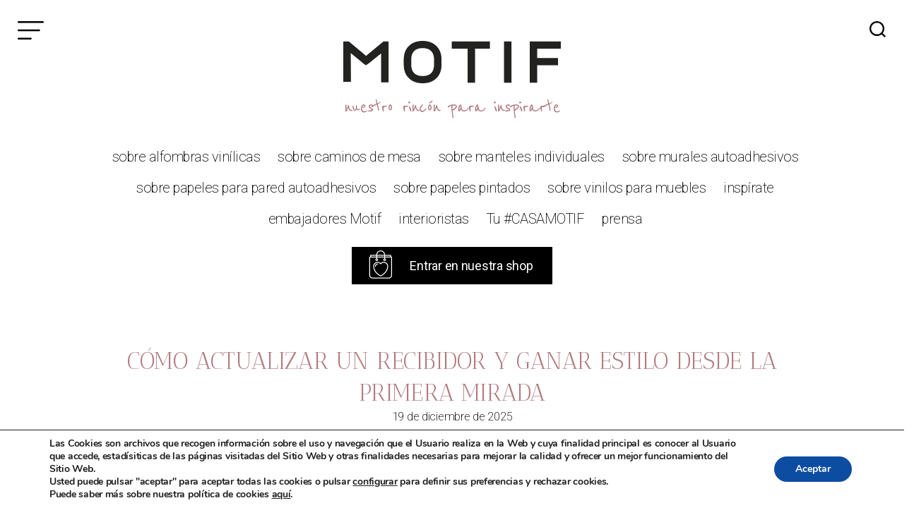

--- FILE ---
content_type: text/html; charset=UTF-8
request_url: https://www.motif.es/blog/
body_size: 34460
content:
<!DOCTYPE html>

<html class="no-js" lang="es">

	<head>

		<meta charset="UTF-8">
		<meta name="viewport" content="width=device-width, initial-scale=1.0" >

		<link rel="profile" href="https://gmpg.org/xfn/11">
<link href="/themes/leo_cool_stuff/assets/css/menu.css" rel="stylesheet" type="text/css" media="all">
		<meta name='robots' content='index, follow, max-image-preview:large, max-snippet:-1, max-video-preview:-1' />
	<style>img:is([sizes="auto" i], [sizes^="auto," i]) { contain-intrinsic-size: 3000px 1500px }</style>
	<script type="text/javascript">
var LEO_COOKIE_THEME = "LEO_COOL_STUFF_PANEL_CONFIG";
var add_cart_error = "An error occurred while processing your request. Please try again";
var buttonwishlist_title_add = "A\u00f1adir a tu lista de deseos";
var buttonwishlist_title_remove = "Borrar de tu lista de deseos";
var enable_flycart_effect = 1;
var enable_notification = 1;
var isLogged = false;
var leo_token = "83f21020a4fe824d31d3de0a2df7369e";
var lf_is_gen_rtl = false;
var prestashop = {"cart":{"products":[],"totals":{"total":{"type":"total","label":"Total","amount":0,"value":"0,00\u00a0\u20ac"},"total_including_tax":{"type":"total","label":"Total (impuestos incl.)","amount":0,"value":"0,00\u00a0\u20ac"},"total_excluding_tax":{"type":"total","label":"Total (impuestos excl.)","amount":0,"value":"0,00\u00a0\u20ac"}},"subtotals":{"products":{"type":"products","label":"Subtotal","amount":0,"value":"0,00\u00a0\u20ac"},"discounts":null,"shipping":{"type":"shipping","label":"Transporte","amount":0,"value":""},"tax":{"type":"tax","label":"Impuestos incluidos","amount":0,"value":"0,00\u00a0\u20ac"}},"products_count":0,"summary_string":"0 art\u00edculos","vouchers":{"allowed":1,"added":[]},"discounts":[],"minimalPurchase":0,"minimalPurchaseRequired":""},"currency":{"id":1,"name":"Euro","iso_code":"EUR","iso_code_num":"978","sign":"\u20ac"},"customer":{"lastname":null,"firstname":null,"email":null,"birthday":null,"newsletter":null,"newsletter_date_add":null,"optin":null,"website":null,"company":null,"siret":null,"ape":null,"is_logged":false,"gender":{"type":null,"name":null},"addresses":[]},"language":{"name":"Espa\u00f1ol (Spanish)","iso_code":"es","locale":"es-ES","language_code":"es-ES","is_rtl":"0","date_format_lite":"d\/m\/Y","date_format_full":"d\/m\/Y H:i:s","id":1},"page":{"title":"","canonical":null,"meta":{"title":"Motif Wallpapers S.L.U. ","description":"","keywords":"","robots":"index"},"page_name":"wordpress","body_classes":{"lang-es":true,"lang-rtl":false,"country-ES":true,"currency-EUR":true,"layout-full-width":true,"page-":true,"tax-display-enabled":true},"admin_notifications":[]},"shop":{"name":"Motif Wallpapers S.L.U. ","logo":"https:\/\/www.motif.es\/img\/motif-more-than-wallpapers-logo-1551865470.jpg","stores_icon":"https:\/\/www.motif.es\/img\/logo_stores.png","favicon":"https:\/\/www.motif.es\/img\/favicon.ico"},"urls":{"base_url":"https:\/\/www.motif.es\/","current_url":"https:\/\/www.motif.es\/blog\/","shop_domain_url":"https:\/\/www.motif.es","img_ps_url":"https:\/\/www.motif.es\/img\/","img_cat_url":"https:\/\/www.motif.es\/img\/c\/","img_lang_url":"https:\/\/www.motif.es\/img\/l\/","img_prod_url":"https:\/\/www.motif.es\/img\/p\/","img_manu_url":"https:\/\/www.motif.es\/img\/m\/","img_sup_url":"https:\/\/www.motif.es\/img\/su\/","img_ship_url":"https:\/\/www.motif.es\/img\/s\/","img_store_url":"https:\/\/www.motif.es\/img\/st\/","img_col_url":"https:\/\/www.motif.es\/img\/co\/","img_url":"https:\/\/www.motif.es\/themes\/leo_cool_stuff\/assets\/img\/","css_url":"https:\/\/www.motif.es\/themes\/leo_cool_stuff\/assets\/css\/","js_url":"https:\/\/www.motif.es\/themes\/leo_cool_stuff\/assets\/js\/","pic_url":"https:\/\/www.motif.es\/upload\/","pages":{"address":"https:\/\/www.motif.es\/direccion","addresses":"https:\/\/www.motif.es\/direcciones","authentication":"https:\/\/www.motif.es\/iniciar-sesion","cart":"https:\/\/www.motif.es\/carrito","category":"https:\/\/www.motif.es\/index.php?controller=category","cms":"https:\/\/www.motif.es\/index.php?controller=cms","contact":"https:\/\/www.motif.es\/contactenos","discount":"https:\/\/www.motif.es\/descuento","guest_tracking":"https:\/\/www.motif.es\/seguimiento-pedido-invitado","history":"https:\/\/www.motif.es\/historial-compra","identity":"https:\/\/www.motif.es\/datos-personales","index":"https:\/\/www.motif.es\/","my_account":"https:\/\/www.motif.es\/mi-cuenta","order_confirmation":"https:\/\/www.motif.es\/confirmacion-pedido","order_detail":"https:\/\/www.motif.es\/index.php?controller=order-detail","order_follow":"https:\/\/www.motif.es\/seguimiento-pedido","order":"https:\/\/www.motif.es\/pedido","order_return":"https:\/\/www.motif.es\/index.php?controller=order-return","order_slip":"https:\/\/www.motif.es\/facturas-abono","pagenotfound":"https:\/\/www.motif.es\/pagina-no-encontrada","password":"https:\/\/www.motif.es\/recuperar-contrase\u00f1a","pdf_invoice":"https:\/\/www.motif.es\/index.php?controller=pdf-invoice","pdf_order_return":"https:\/\/www.motif.es\/index.php?controller=pdf-order-return","pdf_order_slip":"https:\/\/www.motif.es\/index.php?controller=pdf-order-slip","prices_drop":"https:\/\/www.motif.es\/productos-rebajados","product":"https:\/\/www.motif.es\/index.php?controller=product","search":"https:\/\/www.motif.es\/busqueda","sitemap":"https:\/\/www.motif.es\/mapa del sitio","stores":"https:\/\/www.motif.es\/tiendas","supplier":"https:\/\/www.motif.es\/proveedor","register":"https:\/\/www.motif.es\/iniciar-sesion?create_account=1","order_login":"https:\/\/www.motif.es\/pedido?login=1"},"alternative_langs":[],"theme_assets":"\/themes\/leo_cool_stuff\/assets\/","actions":{"logout":"https:\/\/www.motif.es\/?mylogout="},"no_picture_image":{"bySize":{"cart_default":{"url":"https:\/\/www.motif.es\/img\/p\/es-default-cart_default.jpg","width":80,"height":89},"small_default":{"url":"https:\/\/www.motif.es\/img\/p\/es-default-small_default.jpg","width":100,"height":111},"home_default":{"url":"https:\/\/www.motif.es\/img\/p\/es-default-home_default.jpg","width":447,"height":447},"medium_default":{"url":"https:\/\/www.motif.es\/img\/p\/es-default-medium_default.jpg","width":452,"height":505},"gridMotif":{"url":"https:\/\/www.motif.es\/img\/p\/es-default-gridMotif.jpg","width":600,"height":600},"imgcate":{"url":"https:\/\/www.motif.es\/img\/p\/es-default-imgcate.jpg","width":600,"height":600},"large_default":{"url":"https:\/\/www.motif.es\/img\/p\/es-default-large_default.jpg","width":1000,"height":1000}},"small":{"url":"https:\/\/www.motif.es\/img\/p\/es-default-cart_default.jpg","width":80,"height":89},"medium":{"url":"https:\/\/www.motif.es\/img\/p\/es-default-medium_default.jpg","width":452,"height":505},"large":{"url":"https:\/\/www.motif.es\/img\/p\/es-default-large_default.jpg","width":1000,"height":1000},"legend":""}},"configuration":{"display_taxes_label":true,"display_prices_tax_incl":true,"is_catalog":false,"show_prices":true,"opt_in":{"partner":false},"quantity_discount":{"type":"discount","label":"Descuento unitario"},"voucher_enabled":1,"return_enabled":0},"field_required":[],"breadcrumb":{"links":[{"title":"Casa","url":"https:\/\/www.motif.es\/"}],"count":1},"link":{"protocol_link":"https:\/\/","protocol_content":"https:\/\/"},"time":1768428905,"static_token":"83f21020a4fe824d31d3de0a2df7369e","token":"8ad085fe2cf407b4d8d58e90bc971c26","debug":false};
var show_popup = 0;
var type_flycart_effect = "fade";
var wishlist_add = "Se ha a\u00f1adido a tu lista de deseos";
var wishlist_cancel_txt = "Cancelar";
var wishlist_confirm_del_txt = "\u00bfBorrar producto seleccionado?";
var wishlist_del_default_txt = "No se puede borrar la lista de deseos por defecto.";
var wishlist_email_txt = "Email";
var wishlist_loggin_required = "Debes entrar en tu cuenta para a\u00f1adir a la lista de deseos";
var wishlist_ok_txt = "Ok";
var wishlist_quantity_required = "Debes introducir una cantidad";
var wishlist_remove = "Se ha eliminado de tu lista de deseos";
var wishlist_reset_txt = "Reiniciar";
var wishlist_send_txt = "Enviar";
var wishlist_send_wishlist_txt = "Enviar lista de deseos";
var wishlist_url = "https:\/\/www.motif.es\/module\/leofeature\/mywishlist";
var wishlist_viewwishlist = "Ver tu lista de deseos";
</script>
<style>
            div#cookiesplus-modal,
        #cookiesplus-modal > div,
        #cookiesplus-modal p {
            background-color: #FFFFFF !important;
        }
    
            #cookiesplus-modal > div,
        #cookiesplus-modal p {
            color: #000 !important;
        }
    
            #cookiesplus-modal .cookiesplus-accept {
            background-color: #20BF6B !important;
        }
    
            #cookiesplus-modal .cookiesplus-accept {
            border: 1px solid #20BF6B !important;
        }
    

            #cookiesplus-modal .cookiesplus-accept {
            color: #FFFFFF !important;
        }
    
            #cookiesplus-modal .cookiesplus-accept {
            font-size: 16px !important;
        }
    
    
            #cookiesplus-modal .cookiesplus-more-information {
            background-color: #FFFFFF !important;
        }
    
            #cookiesplus-modal .cookiesplus-more-information {
            border: 1px solid #7A7A7A !important;
        }
    
            #cookiesplus-modal .cookiesplus-more-information {
            color: #000 !important;
        }
    
            #cookiesplus-modal .cookiesplus-more-information {
            font-size: 16px !important;
        }
    
    
            #cookiesplus-modal .cookiesplus-reject {
            background-color: #FFFFFF !important;
        }
    
            #cookiesplus-modal .cookiesplus-reject {
            border: 1px solid #7A7A7A !important;
        }
    
            #cookiesplus-modal .cookiesplus-reject {
            color: #000 !important;
        }
    
            #cookiesplus-modal .cookiesplus-reject {
            font-size: 16px !important;
        }
    
    
            #cookiesplus-modal .cookiesplus-save:not([disabled]) {
            background-color: #FFFFFF !important;
        }
    
            #cookiesplus-modal .cookiesplus-save:not([disabled]) {
            border: 1px solid #7A7A7A !important;
        }
    
            #cookiesplus-modal .cookiesplus-save:not([disabled]) {
            color: #000 !important;
        }
    
            #cookiesplus-modal .cookiesplus-save {
            font-size: 16px !important;
        }
    
    
    
    #cookiesplus-tab {
                                    bottom: 0;
                left: 0;
                    
        
            }
</style>
<script id="hookDisplayHeader174_fc9b46358c"></script>
<script>
    var hookModuleData = [];
    hookModuleData['id_module'] = '174';
    hookModuleData['location'] = '#hookDisplayHeader174_fc9b46358c';
    hookModuleData['finalities'] = "2,3,4";
    hookModuleData['script'] = "";
    hookModuleData['js'] = [];
    hookModuleData['css'] = [];
    var cookiesPlusBlockedScripts = cookiesPlusBlockedScripts || [];
    cookiesPlusBlockedScripts.push(hookModuleData);
    var hookModuleData = [];
</script>

<script type="text/javascript">
	
	var FancyboxI18nClose = "Cerrar";
	var FancyboxI18nNext = "Siguiente";
	var FancyboxI18nPrev = "Anterior";
	var current_link = "http://www.motif.es/";		
	var currentURL = window.location;
	currentURL = String(currentURL);
	currentURL = currentURL.replace("https://","").replace("http://","").replace("www.","").replace( /#\w*/, "" );
	current_link = current_link.replace("https://","").replace("http://","").replace("www.","");
	var text_warning_select_txt = "Por favor seleccione uno de quitar?";
	var text_confirm_remove_txt = "¿Seguro para eliminar fila de pie?";
	var close_bt_txt = "Cerrar";
	var list_menu = [];
	var list_menu_tmp = {};
	var list_tab = [];
	var isHomeMenu = 0;
	
</script>                <!-- Global site tag (gtag.js) - Google Analytics -->
<script src="https://www.googletagmanager.com/gtag/js?id=UA-118972574-1" type="text/javascript"></script>
<script type="text/javascript"><!--//--><![CDATA[//><!--
window.dataLayer = window.dataLayer || [];
  function gtag(){dataLayer.push(arguments);}
  gtag('js', new Date());
  gtag('config', 'UA-118972574-1');
//--><!]]></script>
<!-- Global site tag (gtag.js) - Google Analytics -->
<script src="https://www.googletagmanager.com/gtag/js?id=G-MCW0VB71GS" type="text/javascript"></script>
<script type="text/javascript"><!--//--><![CDATA[//><!--
window.dataLayer = window.dataLayer || [];
  function gtag(){dataLayer.push(arguments);}
  gtag('js', new Date());
  gtag('config', 'G-MCW0VB71GS');
//--><!]]></script>
    <!-- @file modules\appagebuilder\views\templates\hook\header -->

<script>
	/**
	 * List functions will run when document.ready()
	 */
	var ap_list_functions = [];
	/**
	 * List functions will run when window.load()
	 */
	var ap_list_functions_loaded = [];

	/**
	 * List functions will run when document.ready() for theme
	 */

	var products_list_functions = [];
</script>


<script type='text/javascript'>
	var leoOption = {
		category_qty:1,
		product_list_image:0,
		product_one_img:1,
		productCdown: 0,
		productColor: 0,
		homeWidth: 447,
		homeheight: 447,
	}

	ap_list_functions.push(function(){
		if (typeof $.LeoCustomAjax !== "undefined" && $.isFunction($.LeoCustomAjax)) {
			var leoCustomAjax = new $.LeoCustomAjax();
			leoCustomAjax.processAjax();
		}
	});
</script>

	<!-- This site is optimized with the Yoast SEO plugin v26.7 - https://yoast.com/wordpress/plugins/seo/ -->
	<title>Blog Motif - nuestro rincón para inspirarte</title>
	<meta name="description" content="nuestro rincón para inspirarte" />
	<link rel="canonical" href="https://www.motif.es/blog/" />
	<link rel="next" href="https://www.motif.es/blog/page/2/" />
	<meta property="og:locale" content="es_ES" />
	<meta property="og:type" content="website" />
	<meta property="og:title" content="Blog Motif" />
	<meta property="og:description" content="Blog de MOTIF" />
	<meta property="og:url" content="https://www.motif.es/blog/" />
	<meta property="og:site_name" content="Blog Motif" />
	<meta property="og:image" content="https://www.motif.es/blog/wp-content/uploads/2021/06/logo-motif.jpg" />
	<meta property="og:image:width" content="464" />
	<meta property="og:image:height" content="464" />
	<meta property="og:image:type" content="image/jpeg" />
	<meta name="twitter:card" content="summary_large_image" />
	<script type="application/ld+json" class="yoast-schema-graph">{"@context":"https://schema.org","@graph":[{"@type":"CollectionPage","@id":"https://www.motif.es/blog/","url":"https://www.motif.es/blog/","name":"Blog Motif - nuestro rincón para inspirarte","isPartOf":{"@id":"https://www.motif.es/blog/#website"},"about":{"@id":"https://www.motif.es/blog/#organization"},"description":"nuestro rincón para inspirarte","breadcrumb":{"@id":"https://www.motif.es/blog/#breadcrumb"},"inLanguage":"es"},{"@type":"BreadcrumbList","@id":"https://www.motif.es/blog/#breadcrumb","itemListElement":[{"@type":"ListItem","position":1,"name":"Blog"}]},{"@type":"WebSite","@id":"https://www.motif.es/blog/#website","url":"https://www.motif.es/blog/","name":"Blog Motif","description":"nuestro rincón para inspirarte","publisher":{"@id":"https://www.motif.es/blog/#organization"},"potentialAction":[{"@type":"SearchAction","target":{"@type":"EntryPoint","urlTemplate":"https://www.motif.es/blog/?s={search_term_string}"},"query-input":{"@type":"PropertyValueSpecification","valueRequired":true,"valueName":"search_term_string"}}],"inLanguage":"es"},{"@type":"Organization","@id":"https://www.motif.es/blog/#organization","name":"Motif Wallpapers S.L.U.","url":"https://www.motif.es/blog/","logo":{"@type":"ImageObject","inLanguage":"es","@id":"https://www.motif.es/blog/#/schema/logo/image/","url":"https://motif.es/blog/wp-content/uploads/2021/06/logo-motif.jpg","contentUrl":"https://motif.es/blog/wp-content/uploads/2021/06/logo-motif.jpg","width":464,"height":464,"caption":"Motif Wallpapers S.L.U."},"image":{"@id":"https://www.motif.es/blog/#/schema/logo/image/"},"sameAs":["https://www.facebook.com/motifmorethanwalls/","https://www.instagram.com/motif_es/?hl=es","https://www.pinterest.es/motifwallpapers/","https://www.youtube.com/channel/UCNaOmbxD6LjcQNj4vmfVIUg"]}]}</script>
	<!-- / Yoast SEO plugin. -->


<link rel="alternate" type="application/rss+xml" title="Blog Motif &raquo; Feed" href="https://www.motif.es/blog/feed/" />
<link rel="alternate" type="application/rss+xml" title="Blog Motif &raquo; Feed de los comentarios" href="https://www.motif.es/blog/comments/feed/" />
<script>
window._wpemojiSettings = {"baseUrl":"https:\/\/s.w.org\/images\/core\/emoji\/16.0.1\/72x72\/","ext":".png","svgUrl":"https:\/\/s.w.org\/images\/core\/emoji\/16.0.1\/svg\/","svgExt":".svg","source":{"concatemoji":"https:\/\/www.motif.es\/blog\/wp-includes\/js\/wp-emoji-release.min.js?ver=6.8.3"}};
/*! This file is auto-generated */
!function(s,n){var o,i,e;function c(e){try{var t={supportTests:e,timestamp:(new Date).valueOf()};sessionStorage.setItem(o,JSON.stringify(t))}catch(e){}}function p(e,t,n){e.clearRect(0,0,e.canvas.width,e.canvas.height),e.fillText(t,0,0);var t=new Uint32Array(e.getImageData(0,0,e.canvas.width,e.canvas.height).data),a=(e.clearRect(0,0,e.canvas.width,e.canvas.height),e.fillText(n,0,0),new Uint32Array(e.getImageData(0,0,e.canvas.width,e.canvas.height).data));return t.every(function(e,t){return e===a[t]})}function u(e,t){e.clearRect(0,0,e.canvas.width,e.canvas.height),e.fillText(t,0,0);for(var n=e.getImageData(16,16,1,1),a=0;a<n.data.length;a++)if(0!==n.data[a])return!1;return!0}function f(e,t,n,a){switch(t){case"flag":return n(e,"\ud83c\udff3\ufe0f\u200d\u26a7\ufe0f","\ud83c\udff3\ufe0f\u200b\u26a7\ufe0f")?!1:!n(e,"\ud83c\udde8\ud83c\uddf6","\ud83c\udde8\u200b\ud83c\uddf6")&&!n(e,"\ud83c\udff4\udb40\udc67\udb40\udc62\udb40\udc65\udb40\udc6e\udb40\udc67\udb40\udc7f","\ud83c\udff4\u200b\udb40\udc67\u200b\udb40\udc62\u200b\udb40\udc65\u200b\udb40\udc6e\u200b\udb40\udc67\u200b\udb40\udc7f");case"emoji":return!a(e,"\ud83e\udedf")}return!1}function g(e,t,n,a){var r="undefined"!=typeof WorkerGlobalScope&&self instanceof WorkerGlobalScope?new OffscreenCanvas(300,150):s.createElement("canvas"),o=r.getContext("2d",{willReadFrequently:!0}),i=(o.textBaseline="top",o.font="600 32px Arial",{});return e.forEach(function(e){i[e]=t(o,e,n,a)}),i}function t(e){var t=s.createElement("script");t.src=e,t.defer=!0,s.head.appendChild(t)}"undefined"!=typeof Promise&&(o="wpEmojiSettingsSupports",i=["flag","emoji"],n.supports={everything:!0,everythingExceptFlag:!0},e=new Promise(function(e){s.addEventListener("DOMContentLoaded",e,{once:!0})}),new Promise(function(t){var n=function(){try{var e=JSON.parse(sessionStorage.getItem(o));if("object"==typeof e&&"number"==typeof e.timestamp&&(new Date).valueOf()<e.timestamp+604800&&"object"==typeof e.supportTests)return e.supportTests}catch(e){}return null}();if(!n){if("undefined"!=typeof Worker&&"undefined"!=typeof OffscreenCanvas&&"undefined"!=typeof URL&&URL.createObjectURL&&"undefined"!=typeof Blob)try{var e="postMessage("+g.toString()+"("+[JSON.stringify(i),f.toString(),p.toString(),u.toString()].join(",")+"));",a=new Blob([e],{type:"text/javascript"}),r=new Worker(URL.createObjectURL(a),{name:"wpTestEmojiSupports"});return void(r.onmessage=function(e){c(n=e.data),r.terminate(),t(n)})}catch(e){}c(n=g(i,f,p,u))}t(n)}).then(function(e){for(var t in e)n.supports[t]=e[t],n.supports.everything=n.supports.everything&&n.supports[t],"flag"!==t&&(n.supports.everythingExceptFlag=n.supports.everythingExceptFlag&&n.supports[t]);n.supports.everythingExceptFlag=n.supports.everythingExceptFlag&&!n.supports.flag,n.DOMReady=!1,n.readyCallback=function(){n.DOMReady=!0}}).then(function(){return e}).then(function(){var e;n.supports.everything||(n.readyCallback(),(e=n.source||{}).concatemoji?t(e.concatemoji):e.wpemoji&&e.twemoji&&(t(e.twemoji),t(e.wpemoji)))}))}((window,document),window._wpemojiSettings);
</script>
<style id='wp-emoji-styles-inline-css'>

	img.wp-smiley, img.emoji {
		display: inline !important;
		border: none !important;
		box-shadow: none !important;
		height: 1em !important;
		width: 1em !important;
		margin: 0 0.07em !important;
		vertical-align: -0.1em !important;
		background: none !important;
		padding: 0 !important;
	}
</style>
<link rel='stylesheet' id='wp-block-library-css' href='https://www.motif.es/blog/wp-includes/css/dist/block-library/style.min.css?ver=6.8.3' media='all' />
<style id='classic-theme-styles-inline-css'>
/*! This file is auto-generated */
.wp-block-button__link{color:#fff;background-color:#32373c;border-radius:9999px;box-shadow:none;text-decoration:none;padding:calc(.667em + 2px) calc(1.333em + 2px);font-size:1.125em}.wp-block-file__button{background:#32373c;color:#fff;text-decoration:none}
</style>
<style id='global-styles-inline-css'>
:root{--wp--preset--aspect-ratio--square: 1;--wp--preset--aspect-ratio--4-3: 4/3;--wp--preset--aspect-ratio--3-4: 3/4;--wp--preset--aspect-ratio--3-2: 3/2;--wp--preset--aspect-ratio--2-3: 2/3;--wp--preset--aspect-ratio--16-9: 16/9;--wp--preset--aspect-ratio--9-16: 9/16;--wp--preset--color--black: #000000;--wp--preset--color--cyan-bluish-gray: #abb8c3;--wp--preset--color--white: #ffffff;--wp--preset--color--pale-pink: #f78da7;--wp--preset--color--vivid-red: #cf2e2e;--wp--preset--color--luminous-vivid-orange: #ff6900;--wp--preset--color--luminous-vivid-amber: #fcb900;--wp--preset--color--light-green-cyan: #7bdcb5;--wp--preset--color--vivid-green-cyan: #00d084;--wp--preset--color--pale-cyan-blue: #8ed1fc;--wp--preset--color--vivid-cyan-blue: #0693e3;--wp--preset--color--vivid-purple: #9b51e0;--wp--preset--color--accent: #e22658;--wp--preset--color--primary: #000000;--wp--preset--color--secondary: #6d6d6d;--wp--preset--color--subtle-background: #dbdbdb;--wp--preset--color--background: #ffffff;--wp--preset--gradient--vivid-cyan-blue-to-vivid-purple: linear-gradient(135deg,rgba(6,147,227,1) 0%,rgb(155,81,224) 100%);--wp--preset--gradient--light-green-cyan-to-vivid-green-cyan: linear-gradient(135deg,rgb(122,220,180) 0%,rgb(0,208,130) 100%);--wp--preset--gradient--luminous-vivid-amber-to-luminous-vivid-orange: linear-gradient(135deg,rgba(252,185,0,1) 0%,rgba(255,105,0,1) 100%);--wp--preset--gradient--luminous-vivid-orange-to-vivid-red: linear-gradient(135deg,rgba(255,105,0,1) 0%,rgb(207,46,46) 100%);--wp--preset--gradient--very-light-gray-to-cyan-bluish-gray: linear-gradient(135deg,rgb(238,238,238) 0%,rgb(169,184,195) 100%);--wp--preset--gradient--cool-to-warm-spectrum: linear-gradient(135deg,rgb(74,234,220) 0%,rgb(151,120,209) 20%,rgb(207,42,186) 40%,rgb(238,44,130) 60%,rgb(251,105,98) 80%,rgb(254,248,76) 100%);--wp--preset--gradient--blush-light-purple: linear-gradient(135deg,rgb(255,206,236) 0%,rgb(152,150,240) 100%);--wp--preset--gradient--blush-bordeaux: linear-gradient(135deg,rgb(254,205,165) 0%,rgb(254,45,45) 50%,rgb(107,0,62) 100%);--wp--preset--gradient--luminous-dusk: linear-gradient(135deg,rgb(255,203,112) 0%,rgb(199,81,192) 50%,rgb(65,88,208) 100%);--wp--preset--gradient--pale-ocean: linear-gradient(135deg,rgb(255,245,203) 0%,rgb(182,227,212) 50%,rgb(51,167,181) 100%);--wp--preset--gradient--electric-grass: linear-gradient(135deg,rgb(202,248,128) 0%,rgb(113,206,126) 100%);--wp--preset--gradient--midnight: linear-gradient(135deg,rgb(2,3,129) 0%,rgb(40,116,252) 100%);--wp--preset--font-size--small: 18px;--wp--preset--font-size--medium: 20px;--wp--preset--font-size--large: 26.25px;--wp--preset--font-size--x-large: 42px;--wp--preset--font-size--normal: 21px;--wp--preset--font-size--larger: 32px;--wp--preset--spacing--20: 0.44rem;--wp--preset--spacing--30: 0.67rem;--wp--preset--spacing--40: 1rem;--wp--preset--spacing--50: 1.5rem;--wp--preset--spacing--60: 2.25rem;--wp--preset--spacing--70: 3.38rem;--wp--preset--spacing--80: 5.06rem;--wp--preset--shadow--natural: 6px 6px 9px rgba(0, 0, 0, 0.2);--wp--preset--shadow--deep: 12px 12px 50px rgba(0, 0, 0, 0.4);--wp--preset--shadow--sharp: 6px 6px 0px rgba(0, 0, 0, 0.2);--wp--preset--shadow--outlined: 6px 6px 0px -3px rgba(255, 255, 255, 1), 6px 6px rgba(0, 0, 0, 1);--wp--preset--shadow--crisp: 6px 6px 0px rgba(0, 0, 0, 1);}:where(.is-layout-flex){gap: 0.5em;}:where(.is-layout-grid){gap: 0.5em;}body .is-layout-flex{display: flex;}.is-layout-flex{flex-wrap: wrap;align-items: center;}.is-layout-flex > :is(*, div){margin: 0;}body .is-layout-grid{display: grid;}.is-layout-grid > :is(*, div){margin: 0;}:where(.wp-block-columns.is-layout-flex){gap: 2em;}:where(.wp-block-columns.is-layout-grid){gap: 2em;}:where(.wp-block-post-template.is-layout-flex){gap: 1.25em;}:where(.wp-block-post-template.is-layout-grid){gap: 1.25em;}.has-black-color{color: var(--wp--preset--color--black) !important;}.has-cyan-bluish-gray-color{color: var(--wp--preset--color--cyan-bluish-gray) !important;}.has-white-color{color: var(--wp--preset--color--white) !important;}.has-pale-pink-color{color: var(--wp--preset--color--pale-pink) !important;}.has-vivid-red-color{color: var(--wp--preset--color--vivid-red) !important;}.has-luminous-vivid-orange-color{color: var(--wp--preset--color--luminous-vivid-orange) !important;}.has-luminous-vivid-amber-color{color: var(--wp--preset--color--luminous-vivid-amber) !important;}.has-light-green-cyan-color{color: var(--wp--preset--color--light-green-cyan) !important;}.has-vivid-green-cyan-color{color: var(--wp--preset--color--vivid-green-cyan) !important;}.has-pale-cyan-blue-color{color: var(--wp--preset--color--pale-cyan-blue) !important;}.has-vivid-cyan-blue-color{color: var(--wp--preset--color--vivid-cyan-blue) !important;}.has-vivid-purple-color{color: var(--wp--preset--color--vivid-purple) !important;}.has-black-background-color{background-color: var(--wp--preset--color--black) !important;}.has-cyan-bluish-gray-background-color{background-color: var(--wp--preset--color--cyan-bluish-gray) !important;}.has-white-background-color{background-color: var(--wp--preset--color--white) !important;}.has-pale-pink-background-color{background-color: var(--wp--preset--color--pale-pink) !important;}.has-vivid-red-background-color{background-color: var(--wp--preset--color--vivid-red) !important;}.has-luminous-vivid-orange-background-color{background-color: var(--wp--preset--color--luminous-vivid-orange) !important;}.has-luminous-vivid-amber-background-color{background-color: var(--wp--preset--color--luminous-vivid-amber) !important;}.has-light-green-cyan-background-color{background-color: var(--wp--preset--color--light-green-cyan) !important;}.has-vivid-green-cyan-background-color{background-color: var(--wp--preset--color--vivid-green-cyan) !important;}.has-pale-cyan-blue-background-color{background-color: var(--wp--preset--color--pale-cyan-blue) !important;}.has-vivid-cyan-blue-background-color{background-color: var(--wp--preset--color--vivid-cyan-blue) !important;}.has-vivid-purple-background-color{background-color: var(--wp--preset--color--vivid-purple) !important;}.has-black-border-color{border-color: var(--wp--preset--color--black) !important;}.has-cyan-bluish-gray-border-color{border-color: var(--wp--preset--color--cyan-bluish-gray) !important;}.has-white-border-color{border-color: var(--wp--preset--color--white) !important;}.has-pale-pink-border-color{border-color: var(--wp--preset--color--pale-pink) !important;}.has-vivid-red-border-color{border-color: var(--wp--preset--color--vivid-red) !important;}.has-luminous-vivid-orange-border-color{border-color: var(--wp--preset--color--luminous-vivid-orange) !important;}.has-luminous-vivid-amber-border-color{border-color: var(--wp--preset--color--luminous-vivid-amber) !important;}.has-light-green-cyan-border-color{border-color: var(--wp--preset--color--light-green-cyan) !important;}.has-vivid-green-cyan-border-color{border-color: var(--wp--preset--color--vivid-green-cyan) !important;}.has-pale-cyan-blue-border-color{border-color: var(--wp--preset--color--pale-cyan-blue) !important;}.has-vivid-cyan-blue-border-color{border-color: var(--wp--preset--color--vivid-cyan-blue) !important;}.has-vivid-purple-border-color{border-color: var(--wp--preset--color--vivid-purple) !important;}.has-vivid-cyan-blue-to-vivid-purple-gradient-background{background: var(--wp--preset--gradient--vivid-cyan-blue-to-vivid-purple) !important;}.has-light-green-cyan-to-vivid-green-cyan-gradient-background{background: var(--wp--preset--gradient--light-green-cyan-to-vivid-green-cyan) !important;}.has-luminous-vivid-amber-to-luminous-vivid-orange-gradient-background{background: var(--wp--preset--gradient--luminous-vivid-amber-to-luminous-vivid-orange) !important;}.has-luminous-vivid-orange-to-vivid-red-gradient-background{background: var(--wp--preset--gradient--luminous-vivid-orange-to-vivid-red) !important;}.has-very-light-gray-to-cyan-bluish-gray-gradient-background{background: var(--wp--preset--gradient--very-light-gray-to-cyan-bluish-gray) !important;}.has-cool-to-warm-spectrum-gradient-background{background: var(--wp--preset--gradient--cool-to-warm-spectrum) !important;}.has-blush-light-purple-gradient-background{background: var(--wp--preset--gradient--blush-light-purple) !important;}.has-blush-bordeaux-gradient-background{background: var(--wp--preset--gradient--blush-bordeaux) !important;}.has-luminous-dusk-gradient-background{background: var(--wp--preset--gradient--luminous-dusk) !important;}.has-pale-ocean-gradient-background{background: var(--wp--preset--gradient--pale-ocean) !important;}.has-electric-grass-gradient-background{background: var(--wp--preset--gradient--electric-grass) !important;}.has-midnight-gradient-background{background: var(--wp--preset--gradient--midnight) !important;}.has-small-font-size{font-size: var(--wp--preset--font-size--small) !important;}.has-medium-font-size{font-size: var(--wp--preset--font-size--medium) !important;}.has-large-font-size{font-size: var(--wp--preset--font-size--large) !important;}.has-x-large-font-size{font-size: var(--wp--preset--font-size--x-large) !important;}
:where(.wp-block-post-template.is-layout-flex){gap: 1.25em;}:where(.wp-block-post-template.is-layout-grid){gap: 1.25em;}
:where(.wp-block-columns.is-layout-flex){gap: 2em;}:where(.wp-block-columns.is-layout-grid){gap: 2em;}
:root :where(.wp-block-pullquote){font-size: 1.5em;line-height: 1.6;}
</style>
<link rel='stylesheet' id='motifblog-style-css' href='https://www.motif.es/blog/wp-content/themes/motifblog/style.css?ver=1.5' media='all' />
<style id='motifblog-style-inline-css'>
.color-accent,.color-accent-hover:hover,.color-accent-hover:focus,:root .has-accent-color,.has-drop-cap:not(:focus):first-letter,.wp-block-button.is-style-outline,a { color: #e22658; }blockquote,.border-color-accent,.border-color-accent-hover:hover,.border-color-accent-hover:focus { border-color: #e22658; }button,.button,.faux-button,.wp-block-button__link,.wp-block-file .wp-block-file__button,input[type="button"],input[type="reset"],input[type="submit"],.bg-accent,.bg-accent-hover:hover,.bg-accent-hover:focus,:root .has-accent-background-color,.comment-reply-link { background-color: #e22658; }.fill-children-accent,.fill-children-accent * { fill: #e22658; }:root .has-background-color,button,.button,.faux-button,.wp-block-button__link,.wp-block-file__button,input[type="button"],input[type="reset"],input[type="submit"],.wp-block-button,.comment-reply-link,.has-background.has-primary-background-color:not(.has-text-color),.has-background.has-primary-background-color *:not(.has-text-color),.has-background.has-accent-background-color:not(.has-text-color),.has-background.has-accent-background-color *:not(.has-text-color) { color: #ffffff; }:root .has-background-background-color { background-color: #ffffff; }body,.entry-title a,:root .has-primary-color { color: #000000; }:root .has-primary-background-color { background-color: #000000; }cite,figcaption,.wp-caption-text,.post-meta,.entry-content .wp-block-archives li,.entry-content .wp-block-categories li,.entry-content .wp-block-latest-posts li,.wp-block-latest-comments__comment-date,.wp-block-latest-posts__post-date,.wp-block-embed figcaption,.wp-block-image figcaption,.wp-block-pullquote cite,.comment-metadata,.comment-respond .comment-notes,.comment-respond .logged-in-as,.pagination .dots,.entry-content hr:not(.has-background),hr.styled-separator,:root .has-secondary-color { color: #6d6d6d; }:root .has-secondary-background-color { background-color: #6d6d6d; }pre,fieldset,input,textarea,table,table *,hr { border-color: #dbdbdb; }caption,code,code,kbd,samp,.wp-block-table.is-style-stripes tbody tr:nth-child(odd),:root .has-subtle-background-background-color { background-color: #dbdbdb; }.wp-block-table.is-style-stripes { border-bottom-color: #dbdbdb; }.wp-block-latest-posts.is-grid li { border-top-color: #dbdbdb; }:root .has-subtle-background-color { color: #dbdbdb; }body:not(.overlay-header) .primary-menu > li > a,body:not(.overlay-header) .primary-menu > li > .icon,.modal-menu a,.footer-menu a, .footer-widgets a,#site-footer .wp-block-button.is-style-outline,.wp-block-pullquote:before,.singular:not(.overlay-header) .entry-header a,.archive-header a,.header-footer-group .color-accent,.header-footer-group .color-accent-hover:hover { color: #e22658; }.social-icons a,#site-footer button:not(.toggle),#site-footer .button,#site-footer .faux-button,#site-footer .wp-block-button__link,#site-footer .wp-block-file__button,#site-footer input[type="button"],#site-footer input[type="reset"],#site-footer input[type="submit"] { background-color: #e22658; }.social-icons a,body:not(.overlay-header) .primary-menu ul,.header-footer-group button,.header-footer-group .button,.header-footer-group .faux-button,.header-footer-group .wp-block-button:not(.is-style-outline) .wp-block-button__link,.header-footer-group .wp-block-file__button,.header-footer-group input[type="button"],.header-footer-group input[type="reset"],.header-footer-group input[type="submit"] { color: #ffffff; }#site-header,.footer-nav-widgets-wrapper,#site-footer,.menu-modal,.menu-modal-inner,.search-modal-inner,.archive-header,.singular .entry-header,.singular .featured-media:before,.wp-block-pullquote:before { background-color: #ffffff; }.header-footer-group,body:not(.overlay-header) #site-header .toggle,.menu-modal .toggle { color: #000000; }body:not(.overlay-header) .primary-menu ul { background-color: #000000; }body:not(.overlay-header) .primary-menu > li > ul:after { border-bottom-color: #000000; }body:not(.overlay-header) .primary-menu ul ul:after { border-left-color: #000000; }.site-description,body:not(.overlay-header) .toggle-inner .toggle-text,.widget .post-date,.widget .rss-date,.widget_archive li,.widget_categories li,.widget cite,.widget_pages li,.widget_meta li,.widget_nav_menu li,.powered-by-wordpress,.to-the-top,.singular .entry-header .post-meta,.singular:not(.overlay-header) .entry-header .post-meta a { color: #6d6d6d; }.header-footer-group pre,.header-footer-group fieldset,.header-footer-group input,.header-footer-group textarea,.header-footer-group table,.header-footer-group table *,.footer-nav-widgets-wrapper,#site-footer,.menu-modal nav *,.footer-widgets-outer-wrapper,.footer-top { border-color: #dbdbdb; }.header-footer-group table caption,body:not(.overlay-header) .header-inner .toggle-wrapper::before { background-color: #dbdbdb; }
</style>
<link rel='stylesheet' id='motifblog-print-style-css' href='https://www.motif.es/blog/wp-content/themes/motifblog/print.css?ver=1.5' media='print' />
<link rel='stylesheet' id='moove_gdpr_frontend-css' href='https://www.motif.es/blog/wp-content/plugins/gdpr-cookie-compliance/dist/styles/gdpr-main.css?ver=5.0.9' media='all' />
<style id='moove_gdpr_frontend-inline-css'>
#moove_gdpr_cookie_modal,#moove_gdpr_cookie_info_bar,.gdpr_cookie_settings_shortcode_content{font-family:&#039;Nunito&#039;,sans-serif}#moove_gdpr_save_popup_settings_button{background-color:#373737;color:#fff}#moove_gdpr_save_popup_settings_button:hover{background-color:#000}#moove_gdpr_cookie_info_bar .moove-gdpr-info-bar-container .moove-gdpr-info-bar-content a.mgbutton,#moove_gdpr_cookie_info_bar .moove-gdpr-info-bar-container .moove-gdpr-info-bar-content button.mgbutton{background-color:#0c4da2}#moove_gdpr_cookie_modal .moove-gdpr-modal-content .moove-gdpr-modal-footer-content .moove-gdpr-button-holder a.mgbutton,#moove_gdpr_cookie_modal .moove-gdpr-modal-content .moove-gdpr-modal-footer-content .moove-gdpr-button-holder button.mgbutton,.gdpr_cookie_settings_shortcode_content .gdpr-shr-button.button-green{background-color:#0c4da2;border-color:#0c4da2}#moove_gdpr_cookie_modal .moove-gdpr-modal-content .moove-gdpr-modal-footer-content .moove-gdpr-button-holder a.mgbutton:hover,#moove_gdpr_cookie_modal .moove-gdpr-modal-content .moove-gdpr-modal-footer-content .moove-gdpr-button-holder button.mgbutton:hover,.gdpr_cookie_settings_shortcode_content .gdpr-shr-button.button-green:hover{background-color:#fff;color:#0c4da2}#moove_gdpr_cookie_modal .moove-gdpr-modal-content .moove-gdpr-modal-close i,#moove_gdpr_cookie_modal .moove-gdpr-modal-content .moove-gdpr-modal-close span.gdpr-icon{background-color:#0c4da2;border:1px solid #0c4da2}#moove_gdpr_cookie_info_bar span.moove-gdpr-infobar-allow-all.focus-g,#moove_gdpr_cookie_info_bar span.moove-gdpr-infobar-allow-all:focus,#moove_gdpr_cookie_info_bar button.moove-gdpr-infobar-allow-all.focus-g,#moove_gdpr_cookie_info_bar button.moove-gdpr-infobar-allow-all:focus,#moove_gdpr_cookie_info_bar span.moove-gdpr-infobar-reject-btn.focus-g,#moove_gdpr_cookie_info_bar span.moove-gdpr-infobar-reject-btn:focus,#moove_gdpr_cookie_info_bar button.moove-gdpr-infobar-reject-btn.focus-g,#moove_gdpr_cookie_info_bar button.moove-gdpr-infobar-reject-btn:focus,#moove_gdpr_cookie_info_bar span.change-settings-button.focus-g,#moove_gdpr_cookie_info_bar span.change-settings-button:focus,#moove_gdpr_cookie_info_bar button.change-settings-button.focus-g,#moove_gdpr_cookie_info_bar button.change-settings-button:focus{-webkit-box-shadow:0 0 1px 3px #0c4da2;-moz-box-shadow:0 0 1px 3px #0c4da2;box-shadow:0 0 1px 3px #0c4da2}#moove_gdpr_cookie_modal .moove-gdpr-modal-content .moove-gdpr-modal-close i:hover,#moove_gdpr_cookie_modal .moove-gdpr-modal-content .moove-gdpr-modal-close span.gdpr-icon:hover,#moove_gdpr_cookie_info_bar span[data-href]>u.change-settings-button{color:#0c4da2}#moove_gdpr_cookie_modal .moove-gdpr-modal-content .moove-gdpr-modal-left-content #moove-gdpr-menu li.menu-item-selected a span.gdpr-icon,#moove_gdpr_cookie_modal .moove-gdpr-modal-content .moove-gdpr-modal-left-content #moove-gdpr-menu li.menu-item-selected button span.gdpr-icon{color:inherit}#moove_gdpr_cookie_modal .moove-gdpr-modal-content .moove-gdpr-modal-left-content #moove-gdpr-menu li a span.gdpr-icon,#moove_gdpr_cookie_modal .moove-gdpr-modal-content .moove-gdpr-modal-left-content #moove-gdpr-menu li button span.gdpr-icon{color:inherit}#moove_gdpr_cookie_modal .gdpr-acc-link{line-height:0;font-size:0;color:transparent;position:absolute}#moove_gdpr_cookie_modal .moove-gdpr-modal-content .moove-gdpr-modal-close:hover i,#moove_gdpr_cookie_modal .moove-gdpr-modal-content .moove-gdpr-modal-left-content #moove-gdpr-menu li a,#moove_gdpr_cookie_modal .moove-gdpr-modal-content .moove-gdpr-modal-left-content #moove-gdpr-menu li button,#moove_gdpr_cookie_modal .moove-gdpr-modal-content .moove-gdpr-modal-left-content #moove-gdpr-menu li button i,#moove_gdpr_cookie_modal .moove-gdpr-modal-content .moove-gdpr-modal-left-content #moove-gdpr-menu li a i,#moove_gdpr_cookie_modal .moove-gdpr-modal-content .moove-gdpr-tab-main .moove-gdpr-tab-main-content a:hover,#moove_gdpr_cookie_info_bar.moove-gdpr-dark-scheme .moove-gdpr-info-bar-container .moove-gdpr-info-bar-content a.mgbutton:hover,#moove_gdpr_cookie_info_bar.moove-gdpr-dark-scheme .moove-gdpr-info-bar-container .moove-gdpr-info-bar-content button.mgbutton:hover,#moove_gdpr_cookie_info_bar.moove-gdpr-dark-scheme .moove-gdpr-info-bar-container .moove-gdpr-info-bar-content a:hover,#moove_gdpr_cookie_info_bar.moove-gdpr-dark-scheme .moove-gdpr-info-bar-container .moove-gdpr-info-bar-content button:hover,#moove_gdpr_cookie_info_bar.moove-gdpr-dark-scheme .moove-gdpr-info-bar-container .moove-gdpr-info-bar-content span.change-settings-button:hover,#moove_gdpr_cookie_info_bar.moove-gdpr-dark-scheme .moove-gdpr-info-bar-container .moove-gdpr-info-bar-content button.change-settings-button:hover,#moove_gdpr_cookie_info_bar.moove-gdpr-dark-scheme .moove-gdpr-info-bar-container .moove-gdpr-info-bar-content u.change-settings-button:hover,#moove_gdpr_cookie_info_bar span[data-href]>u.change-settings-button,#moove_gdpr_cookie_info_bar.moove-gdpr-dark-scheme .moove-gdpr-info-bar-container .moove-gdpr-info-bar-content a.mgbutton.focus-g,#moove_gdpr_cookie_info_bar.moove-gdpr-dark-scheme .moove-gdpr-info-bar-container .moove-gdpr-info-bar-content button.mgbutton.focus-g,#moove_gdpr_cookie_info_bar.moove-gdpr-dark-scheme .moove-gdpr-info-bar-container .moove-gdpr-info-bar-content a.focus-g,#moove_gdpr_cookie_info_bar.moove-gdpr-dark-scheme .moove-gdpr-info-bar-container .moove-gdpr-info-bar-content button.focus-g,#moove_gdpr_cookie_info_bar.moove-gdpr-dark-scheme .moove-gdpr-info-bar-container .moove-gdpr-info-bar-content a.mgbutton:focus,#moove_gdpr_cookie_info_bar.moove-gdpr-dark-scheme .moove-gdpr-info-bar-container .moove-gdpr-info-bar-content button.mgbutton:focus,#moove_gdpr_cookie_info_bar.moove-gdpr-dark-scheme .moove-gdpr-info-bar-container .moove-gdpr-info-bar-content a:focus,#moove_gdpr_cookie_info_bar.moove-gdpr-dark-scheme .moove-gdpr-info-bar-container .moove-gdpr-info-bar-content button:focus,#moove_gdpr_cookie_info_bar.moove-gdpr-dark-scheme .moove-gdpr-info-bar-container .moove-gdpr-info-bar-content span.change-settings-button.focus-g,span.change-settings-button:focus,button.change-settings-button.focus-g,button.change-settings-button:focus,#moove_gdpr_cookie_info_bar.moove-gdpr-dark-scheme .moove-gdpr-info-bar-container .moove-gdpr-info-bar-content u.change-settings-button.focus-g,#moove_gdpr_cookie_info_bar.moove-gdpr-dark-scheme .moove-gdpr-info-bar-container .moove-gdpr-info-bar-content u.change-settings-button:focus{color:#0c4da2}#moove_gdpr_cookie_modal .moove-gdpr-branding.focus-g span,#moove_gdpr_cookie_modal .moove-gdpr-modal-content .moove-gdpr-tab-main a.focus-g,#moove_gdpr_cookie_modal .moove-gdpr-modal-content .moove-gdpr-tab-main .gdpr-cd-details-toggle.focus-g{color:#0c4da2}#moove_gdpr_cookie_modal.gdpr_lightbox-hide{display:none}
</style>
<script src="https://www.motif.es/blog/wp-content/themes/motifblog/assets/js/index.js?ver=1.5" id="motifblog-js-js" async></script>
<script src="https://www.motif.es/blog/wp-includes/js/jquery/jquery.min.js?ver=3.7.1" id="jquery-core-js"></script>
<script src="https://www.motif.es/blog/wp-includes/js/jquery/jquery-migrate.min.js?ver=3.4.1" id="jquery-migrate-js"></script>
<link rel="https://api.w.org/" href="https://www.motif.es/blog/wp-json/" /><link rel="EditURI" type="application/rsd+xml" title="RSD" href="https://www.motif.es/blog/xmlrpc.php?rsd" />
<meta name="generator" content="WordPress 6.8.3" />
	<script>document.documentElement.className = document.documentElement.className.replace( 'no-js', 'js' );</script>
	<style id="custom-background-css">
body.custom-background { background-color: #ffffff; }
</style>
	<link rel="icon" href="https://www.motif.es/blog/wp-content/uploads/2020/10/favicon.ico" sizes="32x32" />
<link rel="icon" href="https://www.motif.es/blog/wp-content/uploads/2020/10/favicon.ico" sizes="192x192" />
<link rel="apple-touch-icon" href="https://www.motif.es/blog/wp-content/uploads/2020/10/favicon.ico" />
<meta name="msapplication-TileImage" content="https://www.motif.es/blog/wp-content/uploads/2020/10/favicon.ico" />
<link href="https://fonts.googleapis.com/css2?family=Reenie+Beanie&display=swap" rel="stylesheet">
<link href="https://fonts.googleapis.com/css2?family=Antic+Didone&display=swap" rel="stylesheet">
<link href="https://fonts.googleapis.com/css2?family=Roboto:wght@200;400;700&display=swap" rel="stylesheet">


	</head>

	<body class="home blog custom-background wp-custom-logo wp-embed-responsive wp-theme-motifblog enable-search-modal has-no-pagination showing-comments show-avatars footer-top-hidden reduced-spacing">

		

		<header id="site-header" class="header-footer-group" role="banner">

			<div class="header-inner section-inner">
			
							<div class="menuprestacabecera">
								<div class="widget widget_prestashop_integration_module_widget"><div class="widget-content"><!-- @file modules\appagebuilder\views\templates\hook\ApRow -->
    <div id="menu-sin-margin"        class="row box-top-header flotaderecha ApRow  has-bg bg-boxed"
                            style="background: no-repeat;"        data-bg_data=" no-repeat"        >
                                            <!-- @file modules\appagebuilder\views\templates\hook\ApColumn -->
<div    class="col-xl-12 col-lg-12 col-md-12 col-sm-12 col-xs-12 col-sp-12 right-top-header hidden-title-popup hidden-title-cart popup-search cabeceraderechatop ApColumn "
	    >
                    <!-- @file modules\appagebuilder\views\templates\hook\ApModule -->
<!-- Block search module TOP -->
<div id="search_widget" class="search-widget js-dropdown popup-over" data-search-controller-url="//www.motif.es/busqueda">
	<a href="javascript:void(0)" data-toggle="dropdown" class="float-xs-right popup-title">
	    <svg class="lupabuscar" width="26px" height="27px" viewBox="0 0 26 27" version="1.1" xmlns="http://www.w3.org/2000/svg" xmlns:xlink="http://www.w3.org/1999/xlink">
    <title>Shape</title>
    <g id="OK-PRODUCCIÓN" stroke="none" stroke-width="1" fill="none" fill-rule="evenodd">
        <g id="HOME-PAGE" transform="translate(-1265.000000, -77.000000)" fill="#000000" fill-rule="nonzero">
            <g id="MAIN-MENU" transform="translate(0.000000, 40.000000)">
                <g id="№3" transform="translate(52.000000, 35.000000)">
                    <g id="Group-3" transform="translate(57.000000, 0.000000)">
                        <g id="icos-header" transform="translate(1156.000000, 0.000000)">
                            <path d="M25.768394,27.5702062 L19.0516841,20.8932406 C20.8105744,18.9627152 21.8912943,16.4095657 21.8912943,13.6000922 C21.8904442,7.5901102 16.9903078,2.71875 10.9452221,2.71875 C4.9001364,2.71875 0,7.5901102 0,13.6000922 C0,19.6100741 4.9001364,24.4814343 10.9452221,24.4814343 C13.5571177,24.4814343 15.9526908,23.5687763 17.8343864,22.0514871 L24.5771536,28.7547766 C24.9056969,29.0817411 25.4390856,29.0817411 25.7676288,28.7547766 C26.0969373,28.4278549 26.0969373,27.8971708 25.768394,27.5702062 Z M10.9452221,22.807276 C5.83042098,22.807276 1.68407651,18.6850916 1.68407651,13.6000922 C1.68407651,8.51509278 5.83042098,4.39290835 10.9452221,4.39290835 C16.0600657,4.39290835 20.2063677,8.51509278 20.2063677,13.6000922 C20.2063677,18.6850916 16.0600657,22.807276 10.9452221,22.807276 Z" id="Shape"></path>
                        </g>
                    </g>
                </g>
            </g>
        </g>
    </g>
</svg>
<svg class="cerrarbuscar" width="26px" height="27px" viewBox="0 0 27 27" version="1.1" xmlns="http://www.w3.org/2000/svg" xmlns:xlink="http://www.w3.org/1999/xlink">
    <title>close</title>
    <g id="OK-PRODUCCIÓN" stroke="none" stroke-width="1" fill="none" fill-rule="evenodd">
        <g id="HEADER-02" transform="translate(-105.000000, -60.000000)" fill="#000000" fill-rule="nonzero">
            <g id="MAIN-MENU" transform="translate(0.000000, 40.616822)">
                <g id="№3" transform="translate(52.859346, 17.117679)">
                    <g id="close" transform="translate(53.000000, 3.000000)">
                        <path d="M1.26977837,26 C0.756238186,26 0.293221963,25.6907841 0.0966856854,25.2163333 C-0.099850592,24.7418825 0.0088091507,24.1957543 0.371984785,23.8326691 L23.832428,0.371883704 C24.3282657,-0.123961235 25.1321775,-0.123961235 25.6280152,0.371883704 C26.1238529,0.867728642 26.1238529,1.67165213 25.6280152,2.16749707 L2.16757196,25.6282825 C1.9296673,25.866682 1.60657368,26.0004535 1.26977837,26 L1.26977837,26 Z" id="Path"></path>
                        <path d="M24.7302216,26 C24.3934263,26.0004535 24.0703327,25.866682 23.832428,25.6282825 L0.371984785,2.16749707 C-0.123852921,1.67165213 -0.123852921,0.867728642 0.371984785,0.371883704 C0.867822491,-0.123961235 1.67173425,-0.123961235 2.16757196,0.371883704 L25.6280152,23.8326691 C25.9911908,24.1957543 26.0998506,24.7418825 25.9033143,25.2163333 C25.706778,25.6907841 25.2437618,26 24.7302216,26 L24.7302216,26 Z" id="Path"></path>
                    </g>
                </g>
            </g>
        </g>
    </g>
</svg>
	</a>
	<form method="get" action="//www.motif.es/busqueda" class="popup-content dropdown-menu">
		<input type="hidden" name="controller" value="search">
		<input type="text" name="s" value="" placeholder="Busque en nuestro catálogo" aria-label="Search">
		<button type="submit">
			<svg width="26px" height="27px" viewBox="0 0 26 27" version="1.1" xmlns="http://www.w3.org/2000/svg" xmlns:xlink="http://www.w3.org/1999/xlink">
    <title>Shape</title>
    <g id="OK-PRODUCCIÓN" stroke="none" stroke-width="1" fill="none" fill-rule="evenodd">
        <g id="HOME-PAGE" transform="translate(-1265.000000, -77.000000)" fill="#000000" fill-rule="nonzero">
            <g id="MAIN-MENU" transform="translate(0.000000, 40.000000)">
                <g id="№3" transform="translate(52.000000, 35.000000)">
                    <g id="Group-3" transform="translate(57.000000, 0.000000)">
                        <g id="icos-header" transform="translate(1156.000000, 0.000000)">
                            <path d="M25.768394,27.5702062 L19.0516841,20.8932406 C20.8105744,18.9627152 21.8912943,16.4095657 21.8912943,13.6000922 C21.8904442,7.5901102 16.9903078,2.71875 10.9452221,2.71875 C4.9001364,2.71875 0,7.5901102 0,13.6000922 C0,19.6100741 4.9001364,24.4814343 10.9452221,24.4814343 C13.5571177,24.4814343 15.9526908,23.5687763 17.8343864,22.0514871 L24.5771536,28.7547766 C24.9056969,29.0817411 25.4390856,29.0817411 25.7676288,28.7547766 C26.0969373,28.4278549 26.0969373,27.8971708 25.768394,27.5702062 Z M10.9452221,22.807276 C5.83042098,22.807276 1.68407651,18.6850916 1.68407651,13.6000922 C1.68407651,8.51509278 5.83042098,4.39290835 10.9452221,4.39290835 C16.0600657,4.39290835 20.2063677,8.51509278 20.2063677,13.6000922 C20.2063677,18.6850916 16.0600657,22.807276 10.9452221,22.807276 Z" id="Shape"></path>
                        </g>
                    </g>
                </g>
            </g>
        </g>
    </g>
</svg>
		</button>
	</form>
</div>
<!-- /Block search module TOP -->
<!-- @file modules\appagebuilder\views\templates\hook\ApModule -->
<div class="userinfo-selector links dropdown js-dropdown popup-over ">
  <a href="javascript:void(0)" data-toggle="dropdown" class="popup-title" title="Cuenta">
   <svg width="23px" height="29px" viewBox="0 0 23 29" version="1.1" xmlns="http://www.w3.org/2000/svg" xmlns:xlink="http://www.w3.org/1999/xlink">
    <title>Shape</title>
    <g id="OK-PRODUCCIÓN" stroke="none" stroke-width="1" fill="none" fill-rule="evenodd">
        <g id="HOME-PAGE" transform="translate(-1318.000000, -75.000000)" fill="#000000" fill-rule="nonzero">
            <g id="MAIN-MENU" transform="translate(0.000000, 40.000000)">
                <g id="№3" transform="translate(52.000000, 35.000000)">
                    <g id="Group-3" transform="translate(57.000000, 0.000000)">
                        <g id="icos-header" transform="translate(1156.000000, 0.000000)">
                            <path d="M68.2221122,13.8762894 C70.1771866,12.6371997 71.4811313,10.4305868 71.4811313,7.91939926 C71.4811313,4.05230763 68.3891603,0.90625 64.5885513,0.90625 C60.7879422,0.90625 57.6959713,4.05230763 57.6959713,7.91939926 C57.6959713,10.4305868 58.999916,12.6369853 60.9547797,13.876075 C56.8015368,15.3959479 53.8235294,19.4437268 53.8235294,24.1863904 L53.8235294,28.150363 C53.8235294,28.6195495 54.1974393,29 54.6585596,29 L74.5181216,29 C74.979242,29 75.3529412,28.6195495 75.3529412,28.150363 L75.3529412,24.1863904 C75.3529412,19.4439411 72.3751444,15.3963766 68.2221122,13.8762894 Z M73.6830915,27.3007259 L55.4935897,27.3007259 L55.4935897,24.1863904 C55.4935897,19.0838528 59.5733146,14.9327628 64.5883406,14.9327628 C69.603156,14.9327628 73.6830915,19.0838528 73.6830915,24.1863904 L73.6830915,27.3007259 Z M69.8110709,7.91939926 C69.8110709,10.8496182 67.4683942,13.2334888 64.5885513,13.2334888 C61.7087083,13.2334888 59.3660316,10.8496182 59.3660316,7.91939926 C59.3660316,4.98939464 61.7087083,2.60552406 64.5885513,2.60552406 C67.4683942,2.60552406 69.8110709,4.98939464 69.8110709,7.91939926 Z" id="Shape"></path>
                        </g>
                    </g>
                </g>
            </g>
        </g>
    </g>
</svg>
    <span class="text-title">Mi cuenta</span>
    <i class="icon-arrow-down fa fa-sort-down"></i>
 </a>
  <ul class="popup-content dropdown-menu user-info">
          <li>
        <a
          class="signin dropdown-item"
          href="https://www.motif.es/mi-cuenta"
          title="Acceda a su cuenta de cliente"
          rel="nofollow"
        >
          <span>Acceder</span>
        </a>
      </li>
      <li>
        <a
          class="myacount dropdown-item"
          href="https://www.motif.es/mi-cuenta"
          title="Mi cuenta"
          rel="nofollow"
        >
          <span>Mi cuenta</span>
        </a>
      </li>
        <li class="check-out">
      <a
        class="checkout dropdown-item"
        href="//www.motif.es/carrito?action=show"
        title="Checkout"
        rel="nofollow"
      >
        <span>Revisa</span>
      </a>
    </li>
          <li>
        <a
          class="ap-btn-wishlist dropdown-item"
          href="//www.motif.es/module/leofeature/mywishlist"
          title="Lista"
          rel="nofollow"
        >
          <span>Lista</span>
          <span class="ap-total-wishlist ap-total"></span>
        </a>
      </li>
          </ul>
</div><!-- @file modules\appagebuilder\views\templates\hook\ApModule -->
<div id="cart-block">
  <div class="blockcart cart-preview inactive" data-refresh-url="//www.motif.es/module/ps_shoppingcart/ajax">
    <div class="header">
             <svg width="26px" height="29px" viewBox="0 0 26 29" version="1.1" xmlns="http://www.w3.org/2000/svg" xmlns:xlink="http://www.w3.org/1999/xlink">
    <title>Shape</title>
    <g id="OK-PRODUCCIÓN" stroke="none" stroke-width="1" fill="none" fill-rule="evenodd">
        <g id="HOME-PAGE" transform="translate(-1361.000000, -75.000000)" fill="#000000" fill-rule="nonzero">
            <g id="MAIN-MENU" transform="translate(0.000000, 40.000000)">
                <g id="№3" transform="translate(52.000000, 35.000000)">
                    <g id="Group-3" transform="translate(57.000000, 0.000000)">
                        <g id="icos-header" transform="translate(1156.000000, 0.000000)">
                            <path d="M121.990724,28.2777086 L119.851123,8.08966376 C119.815463,7.76463263 119.530183,7.51183064 119.209242,7.51183064 L115.25098,7.51183064 L115.25098,6.28393524 C115.25098,2.81693649 112.469499,0 109.046137,0 C105.622775,0 102.841294,2.81693649 102.841294,6.28393524 L102.841294,7.51183064 L98.7760518,7.51183064 C98.4551116,7.51183064 98.1698315,7.76463263 98.1341714,8.08966376 L95.9945703,28.2777086 C95.9589103,28.4582814 96.0302304,28.6388543 96.1372104,28.7833126 C96.2441905,28.9277709 96.4224906,29 96.6007907,29 L121.384503,29 C121.562804,29 121.741104,28.9277709 121.848084,28.7833126 C121.955064,28.6388543 122.026384,28.4582814 121.990724,28.2777086 Z M114.6091,11.1594022 C114.93004,11.1594022 115.17966,11.4122042 115.17966,11.7372354 C115.17966,12.0622665 114.93004,12.3150685 114.6091,12.3150685 C114.28816,12.3150685 114.03854,12.0622665 114.03854,11.7372354 C114.03854,11.4122042 114.28816,11.1594022 114.6091,11.1594022 Z M104.125055,6.28393524 C104.125055,3.5392279 106.335976,1.30012453 109.046137,1.30012453 C111.756298,1.30012453 113.96722,3.5392279 113.96722,6.28393524 L113.96722,7.51183064 L104.125055,7.51183064 L104.125055,6.28393524 Z M103.483174,11.1594022 C103.804114,11.1594022 104.053735,11.4122042 104.053735,11.7372354 C104.053735,12.0622665 103.804114,12.3150685 103.483174,12.3150685 C103.162234,12.3150685 102.912614,12.0622665 102.912614,11.7372354 C102.912614,11.4122042 103.162234,11.1594022 103.483174,11.1594022 Z M97.349651,27.6637609 L99.3466121,8.7758406 L102.841294,8.7758406 L102.841294,9.96762142 C102.128094,10.2204234 101.628853,10.9066002 101.628853,11.7011208 C101.628853,12.7123288 102.449034,13.5429639 103.447514,13.5429639 C104.445995,13.5429639 105.266175,12.7123288 105.266175,11.7011208 C105.266175,10.9066002 104.766935,10.2204234 104.053735,9.96762142 L104.053735,8.7758406 L113.8959,8.7758406 L113.8959,9.96762142 C113.182699,10.2204234 112.683459,10.9066002 112.683459,11.7011208 C112.683459,12.7123288 113.503639,13.5429639 114.50212,13.5429639 C115.5006,13.5429639 116.320781,12.7123288 116.320781,11.7011208 C116.320781,10.9066002 115.821541,10.2204234 115.10834,9.96762142 L115.10834,8.7758406 L118.745662,8.7758406 L120.742623,27.6637609 L97.349651,27.6637609 Z" id="Shape"></path>
                        </g>
                    </g>
                </g>
            </g>
        </g>
    </g>
</svg>
        <span class="title-cart">Mi carrito</span>
        <span class="cart-products-count">
                      <span class="zero">0</span>
            <span class="empty"> - vacío</span>
                  </span>
          </div>
  </div>
</div>

    </div>            </div>
    	<!-- Menu -->
	<button class="btnmenu2"><svg version="1.1" xmlns="http://www.w3.org/2000/svg" xmlns:xlink="http://www.w3.org/1999/xlink" x="0px" y="0px" viewBox="0 0 1000 1000" enable-background="new 0 0 1000 1000" xml:space="preserve">
<g><g transform="translate(0.000000,512.000000) scale(0.100000,-0.100000)"><path d="M1005.2,4989.5c-426.7-93.7-784.4-453.4-874.3-883.9c-42.1-193.2-40.2-2479.5,0-2674.7c88-419,442-782.5,855.2-880.1c99.5-23,336.7-28.7,1366-28.7c1178.5,0,1253.2,1.9,1392.8,38.3c174.1,44,294.6,105.2,445.8,227.7c135.8,109.1,296.6,340.5,353.9,512.7c44,130.1,44,132,49.7,1415.8c3.8,1096.3,0,1304.8-24.9,1410c-95.7,420.9-457.3,774.9-880.1,862.9C3500,5029.7,1188.9,5029.7,1005.2,4989.5z"/><path d="M6306.7,4989.5c-430.5-93.7-776.8-430.5-876.3-853.3c-42.1-183.7-42.1-2575.2,0-2743.6c95.7-371.2,394.1-696.4,750-816.9c130.1-44,132-44,1415.8-49.7c1446.4-5.7,1423.4-7.7,1691.3,132c285.1,147.3,514.7,453.4,581.6,772.9c40.2,195.2,42.1,2481.4,0,2674.7c-91.8,436.2-447.7,792.1-883.9,883.9C8801.6,5029.7,6486.6,5027.8,6306.7,4989.5z"/><path d="M974.6-312.1c-419-101.4-751.9-449.6-843.7-882c-40.2-191.3-40.2-2479.5,0-2670.8c91.8-436.2,447.7-792.1,883.9-883.9c193.2-42.1,2479.5-40.2,2674.7,0c319.5,67,625.6,296.5,772.9,581.6c139.7,267.9,137.8,244.9,132,1691.3c-5.7,1283.8-5.7,1285.7-49.7,1415.8c-120.5,355.9-445.8,654.3-816.9,750C3565.1-268,1148.7-269.9,974.6-312.1z"/><path d="M6262.7-312.1c-306.1-80.3-595-309.9-730.8-581.6c-133.9-267.9-132-229.6-126.3-1677.9l5.7-1297.2l44-124.4c126.3-348.2,409.4-621.8,759.6-732.8c132-42.1,147.3-42.1,1444.5-42.1h1310.6l124.4,44c191.3,68.9,323.3,151.2,461.1,288.9c137.8,137.7,220,269.8,288.9,461.1l44,124.4V-2539c0,1297.2,0,1312.5-42.1,1444.5c-111,350.1-384.6,633.3-732.8,759.6l-124.4,44l-1310.6,3.8C6584.1-283.3,6350.7-287.2,6262.7-312.1z"/></g></g>
</svg>
</button>
	<div id="block_top_menu" class="sf-contener clearfix col-lg-12">
		
		<button class="btnmenuclose2"><svg width="27px" height="27px" viewBox="0 0 27 27" version="1.1" xmlns="http://www.w3.org/2000/svg" xmlns:xlink="http://www.w3.org/1999/xlink">
    <title>close</title>
    <g id="OK-PRODUCCIÓN" stroke="none" stroke-width="1" fill="none" fill-rule="evenodd">
        <g id="HEADER-02" transform="translate(-105.000000, -60.000000)" fill="#000000" fill-rule="nonzero">
            <g id="MAIN-MENU" transform="translate(0.000000, 40.616822)">
                <g id="№3" transform="translate(52.859346, 17.117679)">
                    <g id="close" transform="translate(53.000000, 3.000000)">
                        <path d="M1.26977837,26 C0.756238186,26 0.293221963,25.6907841 0.0966856854,25.2163333 C-0.099850592,24.7418825 0.0088091507,24.1957543 0.371984785,23.8326691 L23.832428,0.371883704 C24.3282657,-0.123961235 25.1321775,-0.123961235 25.6280152,0.371883704 C26.1238529,0.867728642 26.1238529,1.67165213 25.6280152,2.16749707 L2.16757196,25.6282825 C1.9296673,25.866682 1.60657368,26.0004535 1.26977837,26 L1.26977837,26 Z" id="Path"></path>
                        <path d="M24.7302216,26 C24.3934263,26.0004535 24.0703327,25.866682 23.832428,25.6282825 L0.371984785,2.16749707 C-0.123852921,1.67165213 -0.123852921,0.867728642 0.371984785,0.371883704 C0.867822491,-0.123961235 1.67173425,-0.123961235 2.16757196,0.371883704 L25.6280152,23.8326691 C25.9911908,24.1957543 26.0998506,24.7418825 25.9033143,25.2163333 C25.706778,25.6907841 25.2437618,26 24.7302216,26 L24.7302216,26 Z" id="Path"></path>
                    </g>
                </g>
            </g>
        </g>
    </g>
</svg></button>
		<ul class="sf-menu2 clearfix menu-content">
			<li><a class="necesitasayuda" href="https://www.motif.es/necesitas-ayuda" title="&iquest;Necesitas ayuda?">&iquest;Necesitas ayuda?</a></li>
<li><a class="tucasamotif" href="https://www.motif.es/blog/category/tu-casamotif/" title="Tu #CASAMOTIF">Tu #CASAMOTIF</a></li>
<li><a class="blog" href="https://www.motif.es/blog/" title="Blog">Blog</a></li>
<li><a class="interioristas" href="https://www.motif.es/blog/category/interioristas/" title="Interioristas">Interioristas</a></li>
<li><a class="catalogos" href="https://www.motif.es/content/13-catalogos" title="Cat&aacute;logos">Cat&aacute;logos</a></li>
<li><a href="https://www.motif.es/146-pide-muestras" title="Pide muestras">Pide muestras</a></li><li><a class="pegarsobregotele" href="https://www.motif.es/blog/se-puede-poner-papel-pintado-en-paredes-con-gotele/" onclick="return !window.open(this.href);" title="&iquest;Pegar sobre GOTEL&Eacute;?">&iquest;Pegar sobre GOTEL&Eacute;?</a></li>
<li><a class="" href="http://##" title=""></a></li>
<li><a class="tienesdudas" href="https://www.motif.es/content/category/2-tienes-dudas" title="¿Tienes dudas?">¿Tienes dudas?</a><ul><li><a href="https://www.motif.es/content/category/3-dudas-sobre-papeles-autoadhesivos-y-murales-autoadhesivos">Dudas sobre Papeles Autoadhesivos y Murales Autoadhesivos</a><ul><li ><a href="https://www.motif.es/content/16-canvas-o-texart">¿Canvas o Texart?</a></li><li ><a href="https://www.motif.es/content/17-que-material-es-canvas">¿Qué material es Canvas?</a></li><li ><a href="https://www.motif.es/content/18-que-material-es-el-texart">¿Qué material es Texart?</a></li><li ><a href="https://www.motif.es/content/99-que-materiales-necesito-para-instalarlos">¿Qué materiales necesito para instalarlos?</a></li><li ><a href="https://www.motif.es/content/98-video-tutorial-instalamos-texart-sobre-gotele">Video tutorial: instalamos Texart sobre Gotelé.</a></li><li ><a href="https://www.motif.es/content/19-antes-de-empezar-a-pegar-que-tengo-que-saber">Antes de empezar a pegar, ¿qué tengo que saber?</a></li><li ><a href="https://www.motif.es/content/20-diferencias-entre-mural-y-papel-pintado">Diferencias entre MURAL y PAPEL PINTADO</a></li><li ><a href="https://www.motif.es/content/97-como-me-llega-un-rollo-de-papel-pintado">¿Cómo me llega un rollo de papel pintado?</a></li><li ><a href="https://www.motif.es/content/96-como-me-llega-un-mural">¿Cómo me llega un mural?</a></li><li ><a href="https://www.motif.es/content/21-papel-pintado-y-murales-que-medida-cojo">Papel Pintado y Mural, ¿qué medida cojo?</a></li><li ><a href="https://www.motif.es/content/116-calcular-la-cantidad-necesaria-que-debo-de-tener-en-cuenta">Calcular la cantidad necesaria, ¿qué debo de tener en cuenta?</a></li><li ><a href="https://www.motif.es/content/22-como-es-la-colocacion-del-texart">¿Cómo es la colocación del TEXART?</a></li><li ><a href="https://www.motif.es/content/23-como-es-la-colocacion-de-canvas">¿Cómo es la colocación del CANVAS?</a></li><li ><a href="https://www.motif.es/content/24-donde-pega-el-canvas-y-donde-el-texart">¿Dónde pega el CANVAS y dónde el TEXART?</a></li><li ><a href="https://www.motif.es/content/111-pegan-sobre-azulejo">¿Se pueden pegar sobre azulejos?</a></li><li ><a href="https://www.motif.es/content/25-con-que-limpio-los-papeles-pintados-y-murales">¿Con qué limpio los papeles pintados y murales?</a></li><li ><a href="https://www.motif.es/content/26-por-que-lado-empiezo-a-colocar-los-papeles-y-murales-">¿Por qué lado empiezo a colocar los papeles pintados y murales?</a></li><li ><a href="https://www.motif.es/content/68-son-lavables">¿Son lavables?</a></li><li ><a href="https://www.motif.es/content/92-por-que-los-papeles-y-murales-se-montan-1-cm-entre-panos">Las juntas de los papeles pintados y murales, ¿por qué se montan 1cm entre paneles?</a></li><li ><a href="https://www.motif.es/content/135-que-gramaje-y-peso-tienen-los-murales-y-papeles-en-texart">¿Qué gramaje y peso tienen los murales y papeles en TEXART?</a></li><li ><a href="https://www.motif.es/content/136-donde-no-debo-instalar-vuestros-papeles-y-murales-autoadhesivos">¿Dónde NO debo instalar vuestros PAPELES y  MURALES AUTOADHESIVOS?</a></li><li ><a href="https://www.motif.es/content/138-que-gramaje-y-peso-tienen-los-murales-y-papeles-en-canvas">¿Qué gramaje y peso tienen los murales y papeles en CANVAS?</a></li><li ><a href="https://www.motif.es/content/139-pega-sobre-pladur">¿Pega sobre PLADUR?</a></li><li ><a href="https://www.motif.es/content/165-si-hay-una-ventana-o-puerta-como-calculo-el-papel-necesario">Si hay una ventana o puerta, ¿cómo calculo el papel necesario?</a></li><li ><a href="https://www.motif.es/content/166-como-salvar-enchufes">¿cómo salvar enchufes? VIDEO TUTORIAL</a></li></ul></li><li><a href="https://www.motif.es/content/category/5-dudas-sobre-vinilos-autoadhesivos">Dudas sobre Vinilos Autoadhesivos</a><ul><li ><a href="https://www.motif.es/content/94-diferencias-entre-vinilos-premium-y-vinilos-low-cost">Diferencias entre VINILOS PREMIUM y VINILOS LOW COST</a></li><li ><a href="https://www.motif.es/content/27-diferencia-entre-vinilos-autoadhesivos-y-canvas-">Diferencia entre VINILOS AUTOADHESIVOS PREMIUM y CANVAS </a></li><li ><a href="https://www.motif.es/content/28-acabado-brillo-o-mate">Acabado BRILLO o MATE</a></li><li ><a href="https://www.motif.es/content/95-como-se-instalan">¿Cómo se instalan?</a></li><li ><a href="https://www.motif.es/content/29-como-controlo-la-aparicion-de-burbujas">Cómo controlo la aparición de BURBUJAS y/o ARRUGAS</a></li><li ><a href="https://www.motif.es/content/30-antes-de-instalarlo-que-debo-saber">Antes de instalarlo, qué debo saber.</a></li><li ><a href="https://www.motif.es/content/53-para-que-sirve-esa-capa-extra-que-le-poneis">¿Para qué sirve esa capa extra que le ponéis?</a></li><li ><a href="https://www.motif.es/content/54-son-lavables">¿Son lavables?</a></li><li ><a href="https://www.motif.es/content/55-como-son-los-vinilos-que-utilizais-en-motif">¿Cómo son los vinilos que utilizáis en MOTIF?</a></li><li ><a href="https://www.motif.es/content/56-en-que-superficie-se-pueden-pegar">En qué superficie se pueden pegar</a></li><li ><a href="https://www.motif.es/content/57-los-vinilos-suelen-ser-dificiles-de-instalar">Los vinilos suelen ser difíciles de instalar....</a></li><li ><a href="https://www.motif.es/content/58-he-oido-que-se-pueden-aplicar-con-agua-como-se-hace-esto">He oido que se pueden aplicar con agua ¿Cómo se hace esto?</a></li><li ><a href="https://www.motif.es/content/59-son-resistentes-a-la-luz-solar">¿Son resistentes a la luz solar?</a></li><li ><a href="https://www.motif.es/content/60-se-pueden-pegar-sobre-azulejos">¿Se pueden pegar sobre azulejos?</a></li><li ><a href="https://www.motif.es/content/62-que-material-necesito-para-aplicar-vinilo">¿Qué material necesito para aplicar vinilo?</a></li><li ><a href="https://www.motif.es/content/63-los-puedo-poner-en-la-pared-de-una-banera-a-ducha">¿Los puedo poner en la pared de una bañera a ducha?</a></li><li ><a href="https://www.motif.es/content/64-los-puedo-despegar-y-colocar-en-otro-lado">¿Los puedo despegar y colocar en otro lado?</a></li><li ><a href="https://www.motif.es/content/65-dejan-residuos-al-quitarlos">¿Dejan residuos al quitarlos?</a></li><li ><a href="https://www.motif.es/content/66-como-evito-la-apricion-de-burbujas">¿Cómo evito la aprición de burbujas?</a></li><li ><a href="https://www.motif.es/content/67-ideas-para-forrar-con-vinilos">Ideas para forrar con vinilos</a></li><li ><a href="https://www.motif.es/content/137-donde-no-debo-instalar-vinilos-autoadhesivos-">¿Dónde NO debo instalar vinilos autoadhesivos ?</a></li><li ><a href="https://www.motif.es/content/157-me-ha-dejado-restos-de-adhesivo-como-los-quito">Me ha dejado restos de adhesivo, ¿Cómo los quito?</a></li><li ><a href="https://www.motif.es/content/158-como-retiro-un-vinilo">¿Cómo retiro un vinilo?</a></li></ul></li><li><a href="https://www.motif.es/content/category/6-dudas-sobre-alfombras-vinilicas">Dudas sobre Alfombras Vinílicas</a><ul><li ><a href="https://www.motif.es/content/31-de-que-estan-fabricadas">¿De qué están fabricadas?</a></li><li ><a href="https://www.motif.es/content/32-son-aptas-para-exterior">¿Son aptas para exterior?</a></li><li ><a href="https://www.motif.es/content/33-las-puedo-recortar">¿Las puedo recortar?</a></li><li ><a href="https://www.motif.es/content/34-por-que-no-es-manchan">¿Por qué no se manchan?</a></li><li ><a href="https://www.motif.es/content/35-como-las-limpio">¿Cómo las limpio?</a></li><li ><a href="https://www.motif.es/content/36-es-necesario-fijarlas-al-suelo">¿Es necesario fijarlas al suelo?</a></li><li ><a href="https://www.motif.es/content/37-son-adecuadas-para-casas-con-mascotas">¿Son adecuadas para casas con mascotas?</a></li><li ><a href="https://www.motif.es/content/38-son-aptas-para-suelos-radiantes">¿Son aptas para suelos radiantes?</a></li><li ><a href="https://www.motif.es/content/39-para-las-habitaciones-de-ninos-que-tal">Para las habitaciones de niños, ¿qué tal?</a></li><li ><a href="https://www.motif.es/content/40-he-dejado-un-objeto-pesado-encima-y-se-ha-quedado-la-marca">He dejado un objeto pesado encima y se ha quedado la marca.</a></li><li ><a href="https://www.motif.es/content/41-debo-tomar-algun-tipo-de-precaucion-con-ellas">¿Debo tomar algún tipo de precaución con ellas?</a></li><li ><a href="https://www.motif.es/content/69-que-medidas-teneis">¿Qué medidas tenéis?</a></li><li ><a href="https://www.motif.es/content/120-la-he-desenrollado-y-se-quedan-con-las-puntas-levantadas-">La he desenrollado y se quedan con las puntas levantadas. </a></li><li ><a href="https://www.motif.es/content/167-que-tipo-de-tintas-utilizais">¿Qué tipo de tintas utilizáis?</a></li></ul></li><li><a href="https://www.motif.es/content/category/7-dudas-sobre-stickers-decorativos">Dudas sobre Stickers decorativos</a><ul><li ><a href="https://www.motif.es/content/43-que-tipo-de-material-es">¿Qué tipo de material es?</a></li><li ><a href="https://www.motif.es/content/44-son-tintas-ecologicas">¿Son tintas ecológicas?</a></li><li ><a href="https://www.motif.es/content/45-cual-es-su-durabilidad">¿Cuál es su durabilidad?</a></li><li ><a href="https://www.motif.es/content/46-como-se-colocan">¿Cómo se colocan?</a></li><li ><a href="https://www.motif.es/content/47-en-que-superficies-puedo-colocarlos">¿En qué superficies puedo colocarlos?</a></li><li ><a href="https://www.motif.es/content/48-con-que-productos-puedo-limpiarlos">¿Con qué productos puedo limpiarlos?</a></li><li ><a href="https://www.motif.es/content/49-se-pueden-colocar-sobre-azulejos">¿Se pueden colocar sobre azulejos?</a></li><li ><a href="https://www.motif.es/content/50-como-debe-estar-la-superficie-donde-los-voy-a-colocar">¿Cómo debe estar  la superficie donde los voy a colocar?</a></li><li ><a href="https://www.motif.es/content/51-los-puedo-colocar-en-las-paredes-de-una-ducha">¿Los puedo colocar en las paredes de  una ducha?</a></li><li ><a href="https://www.motif.es/content/52-los-puedo-colocar-en-la-mampara-de-la-ducha">¿Los puedo colocar en la mampara de la ducha?</a></li></ul></li><li><a href="https://www.motif.es/content/category/8-dudas-sobre-laminas-decorativas">Dudas sobre Láminas Decorativas</a><ul><li ><a href="https://www.motif.es/content/91-que-tipo-de-papel-es">¿Qué tipo de papel es?</a></li><li ><a href="https://www.motif.es/content/93-que-medidas-teneis">¿Qué medidas tenéis?</a></li></ul></li><li><a href="https://www.motif.es/content/category/11-dudas-sobre-muestras">Dudas sobre Muestras</a><ul><li ><a href="https://www.motif.es/content/42-como-funcionan-las-muestras">¿Cómo funcionan las muestras?</a></li></ul></li><li><a href="https://www.motif.es/content/category/12-dudas-sobre-suelos-vinilicos-acolchados">Dudas sobre Suelos Vinílicos Acolchados</a><ul><li ><a href="https://www.motif.es/content/70-que-es-un-suelo-vinilico-acolchado">¿Qué es un suelo vinílico acolchado?</a></li><li ><a href="https://www.motif.es/content/71-de-que-estan-fabricados-los-suelos-acolchados">¿De qué estan fabricados los suelos acolchados?</a></li><li ><a href="https://www.motif.es/content/72-tendre-que-rebajar-puertas">¿Tendré que rebajar puertas?</a></li><li ><a href="https://www.motif.es/content/73-que-formatos-ha">¿Qué formatos hay?</a></li><li ><a href="https://www.motif.es/content/74-el-suelo-vinilico-acolhado-lleva-adhesivo">¿El suelo vinílico acolchado lleva adhesivo?</a></li><li ><a href="https://www.motif.es/content/75-con-que-fijo-al-suelo-el-rollo-de-suelo-vinilico-acolchado">¿Con qué fijo al suelo el rollo de suelo vinílico acolchado?</a></li><li ><a href="https://www.motif.es/content/76-que-herramientas-necesito-para-instaalr-un-rollo-de-suelo-vinilico-acolchado">¿Qué herramientas necesito para instalar un rollo de suelo vinílico acolchado?</a></li><li ><a href="https://www.motif.es/content/77-sobre-que-tipo-de-suelo-puedo-poner-un-suelo-vinilico-acolchado">¿Sobre qué tipo de suelo puedo poner un suelo vinílico acolchado?</a></li><li ><a href="https://www.motif.es/content/78-son-aptos-para-suelos-radiantes">¿Son aptos para suelos radiantes?</a></li><li ><a href="https://www.motif.es/content/79-con-que-se-cortan">¿Con qué se cortan?</a></li><li ><a href="https://www.motif.es/content/80-es-antideslizante">¿Es antideslizante?</a></li><li ><a href="https://www.motif.es/content/81-que-clasificacion-tiene-para-el-fuego">¿Qué clasificación tiene para el fuego?</a></li><li ><a href="https://www.motif.es/content/82-donde-lo-puedo-poner">¿Dónde lo puedo poner?</a></li><li ><a href="https://www.motif.es/content/83-y-en-el-bano-y-la-cocina">¿Y en el baño y la cocina?</a></li><li ><a href="https://www.motif.es/content/84-son-aptos-para-habitaciones-infantiles">¿Son aptos para habitaciones infantiles?</a></li><li ><a href="https://www.motif.es/content/85-son-adecuados-para-casas-con-mascotas">¿Son adecuados para casas con mascotas?</a></li><li ><a href="https://www.motif.es/content/89-recomendaciones-para-la-instalacion-del-suelo-vinilico-acolchado">Recomendaciones para la instalación del suelo vinílico acolchado</a></li><li ><a href="https://www.motif.es/content/86-he-dejado-un-objeto-pesado-encima-y-se-ha-quedado-la-marca">He dejado un objeto pesado encima y se ha quedado la marca...</a></li><li ><a href="https://www.motif.es/content/87-como-los-limpio">¿Cómo los limpio?</a></li><li ><a href="https://www.motif.es/content/88-resisten-a-las-manchas">¿Resisten a las manchas?</a></li><li ><a href="https://www.motif.es/content/90-como-calculo-cuanto-necesito">¿Cómo calculo cuánto necesito?</a></li><li ><a href="https://www.motif.es/content/107-necesito-mas-de-una-pieza">Necesito más de una pieza ¿Cómo hago con las uniones?</a></li><li ><a href="https://www.motif.es/content/108-rodapies-debo-quitarlos-para-su-instalacion-">Rodapiés ¿debo quitarlos para su instalación?</a></li><li ><a href="https://www.motif.es/content/109-por-donde-empeizo-a-colocar">¿Por donde empiezo a colocar?</a></li><li ><a href="https://www.motif.es/content/179-como-salvo-obstaculos-por-ejemplo-un-lavabo">¿Cómo salvo obstáculos, por ejemplo un lavabo?</a></li></ul></li><li><a href="https://www.motif.es/content/category/13-dudas-manteles-posavasos-caminos-y-alfombrillas-escritorio">Dudas Manteles, Posavasos, Caminos y Alfombrillas Escritorio</a><ul><li ><a href="https://www.motif.es/content/101-de-que-estan-fabricados-los-manteles-posavasos-y-caminos-de-mesa">¿De qué están fabricados todos ellos?</a></li><li ><a href="https://www.motif.es/content/102-con-que-se-limpian">¿Con qué se limpian?</a></li><li ><a href="https://www.motif.es/content/103-que-lleva-el-pack-manteles-y-el-pack-a-la-mesa">¿Qué lleva el Pack Manteles y el Pack a la Mesa?</a></li><li ><a href="https://www.motif.es/content/104-por-que-son-antimachas">¿Por qué son antimachas?</a></li><li ><a href="https://www.motif.es/content/118-como-se-guardan-entre-usos">¿Cómo se guardan entre usos?</a></li><li ><a href="https://www.motif.es/content/119-los-he-desenrollado-y-se-quedan-con-las-puntas-levantadas-">Los he desenrollado y se quedan con las puntas levantadas. </a></li></ul></li><li><a href="https://www.motif.es/content/category/14-dudas-sobre-arcos-y-circulos">Dudas sobre Arcos y Círculos</a><ul><li ><a href="https://www.motif.es/content/105-de-que-estan-fabricados">¿De qué estan fabricados?</a></li><li ><a href="https://www.motif.es/content/106-que-materiales-necesito-para-instalarlos">¿Qué materiales necesito para instalarlos?</a></li><li ><a href="https://www.motif.es/content/110-que-debo-saber-antes-de-instalarlo">¿Qué debo saber antes de instalarlo?</a></li><li ><a href="https://www.motif.es/content/121-los-puedo-poner-en-las-paredes-de-una-ducha">¿Los puedo poner en las paredes de una ducha?</a></li><li ><a href="https://www.motif.es/content/122-son-lisos">¿Son lisos o tienen textura?</a></li><li ><a href="https://www.motif.es/content/152-que-colores-hay">¿Qué colores hay?</a></li><li ><a href="https://www.motif.es/content/153-para-que-es-cada-medida">No se qué medida coger ¿Me ayudáis?</a></li></ul></li><li><a href="https://www.motif.es/content/category/15-dudas-sobre-suelos-vinilicos-autoadhesivos">Dudas sobre Suelos Vinílicos Autoadhesivos</a><ul><li ><a href="https://www.motif.es/content/113-de-que-estan-fabricados-los-suelos-autoadhesivos">¿De qué estan fabricados los suelos autoadhesivos?</a></li><li ><a href="https://www.motif.es/content/177-que-medidas-teneis">¿Qué medidas tenéis?</a></li><li ><a href="https://www.motif.es/content/178-como-se-instalan">¿Cómo se instalan?</a></li></ul></li><li><a href="https://www.motif.es/content/category/17-pedidos-y-tiempos-de-fabricacion">Pedidos y tiempos de fabricación</a><ul><li ><a href="https://www.motif.es/content/115-pedidos-y-tiempos-de-fabricacion">Pedidos y tiempos de fabricación</a></li><li ><a href="https://www.motif.es/content/117-transporte">Transporte</a></li></ul></li><li><a href="https://www.motif.es/content/category/18-dudas-sobre-cenefas">Dudas sobre Cenefas</a><ul><li ><a href="https://www.motif.es/content/176-cuantas-van-en-cada-pack">¿Cuántas van en cada pack?</a></li><li ><a href="https://www.motif.es/content/123-de-que-estan-fabricados">¿De qué están fabricadas?</a></li><li ><a href="https://www.motif.es/content/124-que-medidas-teneis">¿Qué medidas tenéis ?</a></li><li ><a href="https://www.motif.es/content/125-son-lavables">¿Son lavables?</a></li><li ><a href="https://www.motif.es/content/126-las-puedo-poner-en-las-paredes-de-la-ducha">¿Las puedo poner en las paredes de la ducha?</a></li><li ><a href="https://www.motif.es/content/127-pegan-sobre-azulejo">¿Pegan sobre azulejo?</a></li><li ><a href="https://www.motif.es/content/128-donde-las-puedo-poner">¿Dónde las puedo poner?</a></li><li ><a href="https://www.motif.es/content/129-si-la-cenefa-que-quiero-tapar-mide-mas-de-115-cm-que-hago">Si la cenefa que quiero tapar mide más de 11,5cm, ¿qué hago?</a></li><li ><a href="https://www.motif.es/content/154-si-mi-vieja-cenefa-tienen-relieve">¿Si mi vieja cenefa tiene relieve?</a></li></ul></li><li><a href="https://www.motif.es/content/category/20-dudas-entre-descuentazos-y-taraditas-">Dudas entre Descuentazos y Taraditas </a><ul><li ><a href="https://www.motif.es/content/134-cual-es-la-direferencia">¿Cuál es la direferencia?</a></li></ul></li><li><a href="https://www.motif.es/content/category/21-dudas-sobre-vinilos-para-cristales">Dudas sobre Vinilos para Cristales</a><ul><li ><a href="https://www.motif.es/content/141-como-se-instalan">¿Cómo se instalan?</a></li><li ><a href="https://www.motif.es/content/142-que-materiales-necesito-para-instalarlos">¿Qué materiales necesito para instalarlos?</a></li><li ><a href="https://www.motif.es/content/143-que-material-es">¿Qué material es?</a></li><li ><a href="https://www.motif.es/content/144-se-pueden-mojar">¿Se pueden mojar?</a></li><li ><a href="https://www.motif.es/content/145-los-puedo-poner-en-una-ventana">¿Los puedo poner en una ventana?</a></li><li ><a href="https://www.motif.es/content/146-donde-los-puedo-poner">¿Dónde los puedo poner?</a></li><li ><a href="https://www.motif.es/content/147-cuando-los-retiro-dejan-residuo">Cuando los retiro ¿Dejan residuo?</a></li><li ><a href="https://www.motif.es/content/174-como-se-ven-por-detras-del-cristal">¿Cómo se ven por detrás del cristal?</a></li><li ><a href="https://www.motif.es/content/175-por-que-van-con-la-silueta-recortada-y-no-enteros-de-arriba-a-abajo-">¿Por qué van con la silueta recortada y no enteros de arriba a abajo ?</a></li></ul></li><li><a href="https://www.motif.es/content/category/22-dudas-sobre-salpicaderos-de-cocina">Dudas sobre Salpicaderos de Cocina</a><ul><li ><a href="https://www.motif.es/content/150-de-que-estan-fabricados-los-salpicaderos-de-cocina">¿De qué están fabricados los Salpicaderos de Cocina?</a></li><li ><a href="https://www.motif.es/content/148-que-medidas-teneis">¿Qué medidas tenéis?</a></li><li ><a href="https://www.motif.es/content/149-como-se-instalan">¿Cómo se instalan?</a></li><li ><a href="https://www.motif.es/content/151-como-se-limpian">¿Cómo se limpian?</a></li><li ><a href="https://www.motif.es/content/155-cuanto-pesan">¿Cuánto pesan?</a></li><li ><a href="https://www.motif.es/content/156-se-pueden-cortar-a-medida">¿Se pueden cortar a medida?</a></li></ul></li><li><a href="https://www.motif.es/content/category/23-dudas-sobre-etiquetas-para-botes">Dudas sobre Etiquetas para Botes</a><ul><li ><a href="https://www.motif.es/content/160-son-de-papel-o-vinilo">¿Son de Papel o Vinilo?</a></li><li ><a href="https://www.motif.es/content/161-se-pueden-meter-en-el-lavavajillas">¿Se pueden meter en el lavavajillas?</a></li><li ><a href="https://www.motif.es/content/162-con-que-se-puede-escribir-sobre-ellas">¿Con qué se puede escribir sobre ellas?</a></li><li ><a href="https://www.motif.es/content/163-cuantas-hojas-vienen-en-un-pack">¿Cuántas hojas vienen en un pack?</a></li><li ><a href="https://www.motif.es/content/164-cuantas-etiquetas-contiene-un-pack">¿Cuántas etiquetas contiene un pack?</a></li></ul></li><li><a href="https://www.motif.es/content/category/24-dudas-sobre-planificadores-de-pared">Dudas sobre Planificadores de Pared</a><ul><li ><a href="https://www.motif.es/content/169-como-se-instalan">¿Cómo se instalan?</a></li><li ><a href="https://www.motif.es/content/170-con-que-escribo">¿Con qué escribo?</a></li><li ><a href="https://www.motif.es/content/171-con-que-se-limpian">¿Con qué se limpian?</a></li><li ><a href="https://www.motif.es/content/172-como-son-los-embellecedores-y-los-incluye">¿Cómo son los embellecedores y los incluye?</a></li><li ><a href="https://www.motif.es/content/173-como-me-llega-el-planificador-a-casa">¿Cómo me llega el planificador a casa?</a></li></ul></li></ul></li>

					</ul>
	</div>
	<!--/ Menu -->


<button class="btnmenu"><svg width="37px" height="26px" viewBox="0 0 37 26" version="1.1" xmlns="http://www.w3.org/2000/svg" xmlns:xlink="http://www.w3.org/1999/xlink">
    <title>Shape</title>
    <g id="OK-PRODUCCIÓN" stroke="none" stroke-width="1" fill="none" fill-rule="evenodd">
        <g id="HOME-PAGE" transform="translate(-52.000000, -78.000000)" fill="#000000" fill-rule="nonzero">
            <g id="MAIN-MENU" transform="translate(0.000000, 40.000000)">
                <g id="№3" transform="translate(52.000000, 35.000000)">
                    <path d="M37,4.3 C37,5.01797017 36.4083763,5.6 35.6785714,5.6 L1.32142857,5.6 C0.591623723,5.6 0,5.01797017 0,4.3 C0,3.58202983 0.591623723,3 1.32142857,3 L35.6785714,3 C36.4083763,3 37,3.58202983 37,4.3 Z M30.3928571,14.7 L1.32142857,14.7 C0.591623723,14.7 0,15.2820298 0,16 C0,16.7179702 0.591623723,17.3 1.32142857,17.3 L30.3928571,17.3 C31.122662,17.3 31.7142857,16.7179702 31.7142857,16 C31.7142857,15.2820298 31.122662,14.7 30.3928571,14.7 Z M18.5,26.4 L1.32142857,26.4 C0.591623723,26.4 0,26.9820298 0,27.7 C0,28.4179702 0.591623723,29 1.32142857,29 L18.5,29 C19.2298048,29 19.8214286,28.4179702 19.8214286,27.7 C19.8214286,26.9820298 19.2298048,26.4 18.5,26.4 Z" id="Shape"></path>
                </g>
            </g>
        </g>
    </g>
</svg></button>


<div class="menu">
<button class="btnmenuclose"><svg width="27px" height="27px" viewBox="0 0 27 27" version="1.1" xmlns="http://www.w3.org/2000/svg" xmlns:xlink="http://www.w3.org/1999/xlink">
    <title>close</title>
    <g id="OK-PRODUCCIÓN" stroke="none" stroke-width="1" fill="none" fill-rule="evenodd">
        <g id="HEADER-02" transform="translate(-105.000000, -60.000000)" fill="#000000" fill-rule="nonzero">
            <g id="MAIN-MENU" transform="translate(0.000000, 40.616822)">
                <g id="№3" transform="translate(52.859346, 17.117679)">
                    <g id="close" transform="translate(53.000000, 3.000000)">
                        <path d="M1.26977837,26 C0.756238186,26 0.293221963,25.6907841 0.0966856854,25.2163333 C-0.099850592,24.7418825 0.0088091507,24.1957543 0.371984785,23.8326691 L23.832428,0.371883704 C24.3282657,-0.123961235 25.1321775,-0.123961235 25.6280152,0.371883704 C26.1238529,0.867728642 26.1238529,1.67165213 25.6280152,2.16749707 L2.16757196,25.6282825 C1.9296673,25.866682 1.60657368,26.0004535 1.26977837,26 L1.26977837,26 Z" id="Path"></path>
                        <path d="M24.7302216,26 C24.3934263,26.0004535 24.0703327,25.866682 23.832428,25.6282825 L0.371984785,2.16749707 C-0.123852921,1.67165213 -0.123852921,0.867728642 0.371984785,0.371883704 C0.867822491,-0.123961235 1.67173425,-0.123961235 2.16757196,0.371883704 L25.6280152,23.8326691 C25.9911908,24.1957543 26.0998506,24.7418825 25.9033143,25.2163333 C25.706778,25.6907841 25.2437618,26 24.7302216,26 L24.7302216,26 Z" id="Path"></path>
                    </g>
                </g>
            </g>
        </g>
    </g>
</svg></button>
    
  <ul data-depth="0"><li class="link"><hr class="rayita"><span class="tmenu">PRODUCTOS</span><div class="sub-menu">
  </div></li><li class="category"><a class="papelesparaparedautoadhesivos" href="https://www.motif.es/90-papeles-para-pared-autoadhesivos" >Papeles para pared Autoadhesivos</a><div class="sub-menu">
  </div></li><li class="category"><a class="muralesautoadhesivos" href="https://www.motif.es/91-murales-autoadhesivos" >Murales Autoadhesivos</a><div class="sub-menu">
  </div></li><li class="category"><a class="vinilosnuevacolección" href="https://www.motif.es/191-vinilos-nueva-coleccion-" >Vinilos nueva colección</a><div class="sub-menu">
  </div></li><li class="category"><a class="vinilosautoadhesivos" href="https://www.motif.es/8-vinilos-autoadhesivos" >Vinilos Autoadhesivos</a><div class="sub-menu">
  <ul data-depth="1"><li class="category"><a class="vinilosautoadhesivoscolorestrend" href="https://www.motif.es/161-vinilos-autoadhesivos-colores-trend" >Vinilos Autoadhesivos Colores Trend</a><div class="sub-menu">
  </div></li><li class="category"><a class="vinilosautoadhesivosestampados" href="https://www.motif.es/162-vinilos-autoadhesivos-estampados" >Vinilos Autoadhesivos Estampados</a><div class="sub-menu">
  </div></li><li class="category"><a class="vinilosautoadhesivosimitaciónazulejos" href="https://www.motif.es/187-vinilos-autoadhesivos-imitacion-azulejos" >Vinilos Autoadhesivos  Imitación Azulejos</a><div class="sub-menu">
  </div></li></ul></div></li><li class="category"><a class="vinilosparacristales" href="https://www.motif.es/176-vinilos-para-cristales" >Vinilos para cristales</a><div class="sub-menu">
  </div></li><li class="category"><a class="planificadoresdepared" href="https://www.motif.es/183-planificadores-de-pared" >Planificadores de pared</a><div class="sub-menu">
  </div></li><li class="category"><a class="antisalpicadurascocina" href="https://www.motif.es/178-antisalpicaduras-cocina" >Antisalpicaduras cocina</a><div class="sub-menu">
  </div></li><li class="category"><a class="arcosycírculospintadosautoadhesivos" href="https://www.motif.es/167-arcos-y-circulos-pintados-autoadhesivos" >Arcos y círculos pintados autoadhesivos</a><div class="sub-menu">
  </div></li><li class="category"><a class="alfombrasvinílicas" href="https://www.motif.es/18-alfombras-vinilicas" >Alfombras Vinílicas</a><div class="sub-menu">
  </div></li><li class="category"><a class="suelosvinílicos" href="https://www.motif.es/157-suelos-vinilicos" >Suelos Vinílicos</a><div class="sub-menu">
  <ul data-depth="1"><li class="category"><a class="accesoriosyherramientasparasuelos" href="https://www.motif.es/160-accesorios-y-herramientas-para-suelos" >Accesorios y herramientas para suelos</a><div class="sub-menu">
  </div></li></ul></div></li><li class="link"><hr class="rayita"><span class="tmenu"></span><div class="sub-menu">
  </div></li><li class="category"><a class="liquidaciónexclusiva" href="https://www.motif.es/195-liquidacion-exclusiva" >Liquidación exclusiva</a><div class="sub-menu">
  </div></li><li class="link"><hr class="rayita"><span class="tmenu"></span><div class="sub-menu">
  </div></li><li class="link"><hr class="rayita"><span class="tmenu">OTROS PRODUCTOS</span><div class="sub-menu">
  </div></li><li class="category"><a class="cenefasautoadhesivas" href="https://www.motif.es/175-cenefas-autoadhesivas" >Cenefas autoadhesivas</a><div class="sub-menu">
  </div></li><li class="category"><a class="cestospongotodo" href="https://www.motif.es/194-cestos-pongotodo" >Cestos Pongotodo</a><div class="sub-menu">
  </div></li><li class="category"><a class="menaje" href="https://www.motif.es/180-menaje" >Menaje</a><div class="sub-menu">
  <ul data-depth="1"><li class="category"><a class="packmantelesyposavasos" href="https://www.motif.es/173-pack-manteles-y-posavasos" >Pack Manteles y Posavasos</a><div class="sub-menu">
  </div></li><li class="category"><a class="caminosdemesa" href="https://www.motif.es/19-caminos-de-mesa" >Caminos de mesa</a><div class="sub-menu">
  </div></li><li class="category"><a class="mantelesindividuales" href="https://www.motif.es/20-manteles-individuales" >Manteles Individuales</a><div class="sub-menu">
  <ul data-depth="2"><li class="category"><a class="packmanteles" href="https://www.motif.es/171-pack-manteles" >Pack Manteles</a><div class="sub-menu">
  </div></li></ul></div></li><li class="category"><a class="posavasos" href="https://www.motif.es/133-posavasos" >Posavasos</a><div class="sub-menu">
  </div></li></ul></div></li><li class="category"><a class="etiquetasparabotes" href="https://www.motif.es/174-etiquetas-para-botes" >Etiquetas para botes</a><div class="sub-menu">
  </div></li><li class="category"><a class="comederosmascotas" href="https://www.motif.es/169-comederos-mascotas" >Comederos mascotas</a><div class="sub-menu">
  </div></li><li class="category"><a class="setsdeláminas" href="https://www.motif.es/125-sets-de-laminas" >Sets de Láminas</a><div class="sub-menu">
  </div></li><li class="category"><a class="letrascorpóreas" href="https://www.motif.es/166-letras-corporeas" >Letras corpóreas</a><div class="sub-menu">
  <ul data-depth="1"><li class="category"><a class="classic" href="https://www.motif.es/163-classic" > CLASSIC</a><div class="sub-menu">
  </div></li><li class="category"><a class="infantil" href="https://www.motif.es/164-infantil" >INFANTIL</a><div class="sub-menu">
  </div></li><li class="category"><a class="minimal" href="https://www.motif.es/165-minimal" >MINIMAL</a><div class="sub-menu">
  </div></li></ul></div></li><li class="category"><a class="alfombrillasescritorio" href="https://www.motif.es/150-alfombrillas-escritorio" >Alfombrillas escritorio</a><div class="sub-menu">
  </div></li><li class="category"><a class="juegosdemesaysuelo" href="https://www.motif.es/145-juegos-de-mesa-y-suelo" >Juegos de mesa y suelo</a><div class="sub-menu">
  </div></li><li class="category"><a class="totebags" href="https://www.motif.es/135-tote-bags" >Tote Bags</a><div class="sub-menu">
  </div></li><li class="link"><hr class="rayita"><span class="tmenu"></span><div class="sub-menu">
  </div></li><li class="link"><hr class="rayita"><span class="tmenu">COLECCIONES CON FIRMA</span><div class="sub-menu">
  </div></li><li class="category"><a class="colecciónbylovelyspaces" href="https://www.motif.es/189-coleccion-by-lovely-spaces" >Colección by Lovely Spaces</a><div class="sub-menu">
  </div></li><li class="category"><a class="colecciónbyelenatablada" href="https://www.motif.es/179-coleccion-by-elena-tablada" >Colección by Elena Tablada</a><div class="sub-menu">
  </div></li><li class="category"><a class="colecciónbymarvidal" href="https://www.motif.es/156-coleccion-by-mar-vidal" >Colección by Mar Vidal</a><div class="sub-menu">
  </div></li><li class="category"><a class="colecciónbydifiere" href="https://www.motif.es/104-coleccion-by-difiere" >Colección by Difiere</a><div class="sub-menu">
  </div></li><li class="link"><hr class="rayita"><span class="tmenu"></span><div class="sub-menu">
  </div></li><li class="link"><hr class="rayita"><span class="tmenu">COLECCIONES</span><div class="sub-menu">
  </div></li><li class="category"><a class="colecciónfibrasnaturales" href="https://www.motif.es/184-coleccion-fibras-naturales" >Colección Fibras Naturales</a><div class="sub-menu">
  </div></li><li class="category"><a class="coleccióncottage" href="https://www.motif.es/177-coleccion-cottage" >Colección Cottage</a><div class="sub-menu">
  </div></li><li class="category"><a class="colecciónnatural" href="https://www.motif.es/153-coleccion-natural" >Colección Natural</a><div class="sub-menu">
  </div></li><li class="category"><a class="coleccióntropical" href="https://www.motif.es/108-coleccion-tropical" >Colección Tropical</a><div class="sub-menu">
  </div></li><li class="link"><hr class="rayita"><span class="tmenu"></span><div class="sub-menu">
  </div></li><li class="link"><hr class="rayita"><span class="tmenu">POR USOS</span><div class="sub-menu">
  </div></li><li class="category"><a class="productosparamascotas" href="https://www.motif.es/101-productos-para-mascotas" >Productos para mascotas</a><div class="sub-menu">
  </div></li><li class="category"><a class="productosparacocinas" href="https://www.motif.es/122-productos-para-cocinas" >Productos para Cocinas</a><div class="sub-menu">
  </div></li><li class="category"><a class="productosparaescaleras" href="https://www.motif.es/126-productos-para-escaleras" >Productos para escaleras</a><div class="sub-menu">
  </div></li><li class="category"><a class="productosinfantiles" href="https://www.motif.es/102-productos-infantiles" >Productos Infantiles</a><div class="sub-menu">
  </div></li><li class="category"><a class="productosparaterrazas" href="https://www.motif.es/155-productos-para-terrazas" >Productos para terrazas</a><div class="sub-menu">
  </div></li><li class="category"><a class="productosparaoficinas" href="https://www.motif.es/170-productos-para-oficinas" >Productos para oficinas</a><div class="sub-menu">
  </div></li><li class="category"><a class="especialdecoracióndecaravanas,autocaravanasycampers" href="https://www.motif.es/186-especial-decoracion-de-caravanas-autocaravanas-y-campers" >Especial decoración de caravanas, autocaravanas y campers</a><div class="sub-menu">
  </div></li><li class="link"><a class="" href="https://##" ></a><div class="sub-menu">
  </div></li><li class="link"><hr class="rayita"><span class="tmenu"></span><div class="sub-menu">
  </div></li><li class="category"><a class="pidemuestras" href="https://www.motif.es/146-pide-muestras" >Pide muestras</a><div class="sub-menu">
  </div></li><li class="link"><hr class="rayita"><span class="tmenu"></span><div class="sub-menu">
  </div></li><li class="link"><a class="todoslosproductos" href="https://motif.es/2-inicio" >Todos los productos</a><div class="sub-menu">
  </div></li></ul>
</div>
</div></div>							</div>

										
				<div class="header-titles-wrapper">

					

					<div class="header-titles">

						<h1 class="site-logo"><a href="/blog" rel="home"><img src="https://motif.es/blog/wp-content/themes/motifblog/assets/images/logo-motif.svg" alt="Blog Motif"></a><span class="screen-reader-text">Blog Motif</span></h1><div class="site-description">nuestro rincón para inspirarte</div><!-- .site-description -->
					</div><!-- .header-titles -->
					

				</div><!-- .header-titles-wrapper -->
				
				<div class="historias">
						<a class="skip-link screen-reader-text" href="#site-content">Saltar al contenido</a>					</div>
					<button class="toggle nav-toggle mobile-nav-toggle" data-toggle-target=".menu-modal"  data-toggle-body-class="showing-menu-modal" aria-expanded="false" data-set-focus=".close-nav-toggle">
						<span class="toggle-inner">
							<span class="toggle-icon">
								<svg class="svg-icon" aria-hidden="true" role="img" focusable="false" xmlns="http://www.w3.org/2000/svg" width="26" height="7" viewBox="0 0 26 7"><path fill-rule="evenodd" d="M332.5,45 C330.567003,45 329,43.4329966 329,41.5 C329,39.5670034 330.567003,38 332.5,38 C334.432997,38 336,39.5670034 336,41.5 C336,43.4329966 334.432997,45 332.5,45 Z M342,45 C340.067003,45 338.5,43.4329966 338.5,41.5 C338.5,39.5670034 340.067003,38 342,38 C343.932997,38 345.5,39.5670034 345.5,41.5 C345.5,43.4329966 343.932997,45 342,45 Z M351.5,45 C349.567003,45 348,43.4329966 348,41.5 C348,39.5670034 349.567003,38 351.5,38 C353.432997,38 355,39.5670034 355,41.5 C355,43.4329966 353.432997,45 351.5,45 Z" transform="translate(-329 -38)" /></svg>							</span>
							<span class="toggle-text">Menú</span>
						</span>
					</button><!-- .nav-toggle -->
				
						<button class="toggle search-toggle mobile-search-toggle" data-toggle-target=".search-modal" data-toggle-body-class="showing-search-modal" data-set-focus=".search-modal .search-field" aria-expanded="false">
							<span class="toggle-inner">
								<span class="toggle-icon">
									<svg class="svg-icon" aria-hidden="true" role="img" focusable="false" xmlns="http://www.w3.org/2000/svg" width="23" height="23" viewBox="0 0 23 23"><path d="M38.710696,48.0601792 L43,52.3494831 L41.3494831,54 L37.0601792,49.710696 C35.2632422,51.1481185 32.9839107,52.0076499 30.5038249,52.0076499 C24.7027226,52.0076499 20,47.3049272 20,41.5038249 C20,35.7027226 24.7027226,31 30.5038249,31 C36.3049272,31 41.0076499,35.7027226 41.0076499,41.5038249 C41.0076499,43.9839107 40.1481185,46.2632422 38.710696,48.0601792 Z M36.3875844,47.1716785 C37.8030221,45.7026647 38.6734666,43.7048964 38.6734666,41.5038249 C38.6734666,36.9918565 35.0157934,33.3341833 30.5038249,33.3341833 C25.9918565,33.3341833 22.3341833,36.9918565 22.3341833,41.5038249 C22.3341833,46.0157934 25.9918565,49.6734666 30.5038249,49.6734666 C32.7048964,49.6734666 34.7026647,48.8030221 36.1716785,47.3875844 C36.2023931,47.347638 36.2360451,47.3092237 36.2726343,47.2726343 C36.3092237,47.2360451 36.347638,47.2023931 36.3875844,47.1716785 Z" transform="translate(-20 -31)" /></svg>								</span>
								<span class="toggle-text">Buscar</span>
							</span>
						</button><!-- .search-toggle -->

									<div class="header-navigation-wrapper">

					
							<nav class="primary-menu-wrapper" aria-label="Horizontal" role="navigation">

								<ul class="primary-menu reset-list-style">

								<li id="menu-item-71" class="menu-item menu-item-type-taxonomy menu-item-object-category menu-item-71"><a href="https://www.motif.es/blog/category/sobre-alfombras-vinilicas/">sobre alfombras vinílicas</a></li>
<li id="menu-item-72" class="menu-item menu-item-type-taxonomy menu-item-object-category menu-item-72"><a href="https://www.motif.es/blog/category/sobre-caminos-de-mesa/">sobre caminos de mesa</a></li>
<li id="menu-item-73" class="menu-item menu-item-type-taxonomy menu-item-object-category menu-item-73"><a href="https://www.motif.es/blog/category/sobre-manteles-individuales/">sobre manteles individuales</a></li>
<li id="menu-item-74" class="menu-item menu-item-type-taxonomy menu-item-object-category menu-item-74"><a href="https://www.motif.es/blog/category/sobre-murales-autoadhesivos/">sobre murales autoadhesivos</a></li>
<li id="menu-item-75" class="menu-item menu-item-type-taxonomy menu-item-object-category menu-item-75"><a href="https://www.motif.es/blog/category/sobre-papeles-para-pared-autoadhesivos/">sobre papeles para pared autoadhesivos</a></li>
<li id="menu-item-76" class="menu-item menu-item-type-taxonomy menu-item-object-category menu-item-76"><a href="https://www.motif.es/blog/category/sobre-papeles-pintados/">sobre papeles pintados</a></li>
<li id="menu-item-77" class="menu-item menu-item-type-taxonomy menu-item-object-category menu-item-77"><a href="https://www.motif.es/blog/category/sobre-vinilos-para-muebles/">sobre vinilos para muebles</a></li>
<li id="menu-item-68" class="menu-item menu-item-type-taxonomy menu-item-object-category menu-item-68"><a href="https://www.motif.es/blog/category/inspirate/">inspírate</a></li>
<li id="menu-item-981" class="menu-item menu-item-type-taxonomy menu-item-object-category menu-item-981"><a href="https://www.motif.es/blog/category/embajadores-motif/">embajadores Motif</a></li>
<li id="menu-item-982" class="menu-item menu-item-type-taxonomy menu-item-object-category menu-item-982"><a href="https://www.motif.es/blog/category/interioristas/">interioristas</a></li>
<li id="menu-item-1137" class="menu-item menu-item-type-taxonomy menu-item-object-category menu-item-1137"><a href="https://www.motif.es/blog/category/tu-casamotif/">Tu #CASAMOTIF</a></li>
<li id="menu-item-69" class="menu-item menu-item-type-taxonomy menu-item-object-category menu-item-69"><a href="https://www.motif.es/blog/category/prensa/">prensa</a></li>

								</ul>

							</nav><!-- .primary-menu-wrapper -->

						
						<div class="header-toggles hide-no-js">

						
							<div class="toggle-wrapper search-toggle-wrapper">

								<button class="toggle search-toggle desktop-search-toggle" data-toggle-target=".search-modal" data-toggle-body-class="showing-search-modal" data-set-focus=".search-modal .search-field" aria-expanded="false">
									<span class="toggle-inner">
										<svg class="svg-icon" aria-hidden="true" role="img" focusable="false" xmlns="http://www.w3.org/2000/svg" width="23" height="23" viewBox="0 0 23 23"><path d="M38.710696,48.0601792 L43,52.3494831 L41.3494831,54 L37.0601792,49.710696 C35.2632422,51.1481185 32.9839107,52.0076499 30.5038249,52.0076499 C24.7027226,52.0076499 20,47.3049272 20,41.5038249 C20,35.7027226 24.7027226,31 30.5038249,31 C36.3049272,31 41.0076499,35.7027226 41.0076499,41.5038249 C41.0076499,43.9839107 40.1481185,46.2632422 38.710696,48.0601792 Z M36.3875844,47.1716785 C37.8030221,45.7026647 38.6734666,43.7048964 38.6734666,41.5038249 C38.6734666,36.9918565 35.0157934,33.3341833 30.5038249,33.3341833 C25.9918565,33.3341833 22.3341833,36.9918565 22.3341833,41.5038249 C22.3341833,46.0157934 25.9918565,49.6734666 30.5038249,49.6734666 C32.7048964,49.6734666 34.7026647,48.8030221 36.1716785,47.3875844 C36.2023931,47.347638 36.2360451,47.3092237 36.2726343,47.2726343 C36.3092237,47.2360451 36.347638,47.2023931 36.3875844,47.1716785 Z" transform="translate(-20 -31)" /></svg>										<span class="toggle-text">Buscar</span>
									</span>
								</button><!-- .search-toggle -->

							</div>

							
						</div><!-- .header-toggles -->
						
				</div><!-- .header-navigation-wrapper -->

			</div><!-- .header-inner -->

			<div class="search-modal cover-modal header-footer-group" data-modal-target-string=".search-modal">

	<div class="search-modal-inner modal-inner">

		<div class="section-inner">

			<form role="search" aria-label="Buscar:" method="get" class="search-form" action="https://www.motif.es/blog/">
	<label for="search-form-1">
		<span class="screen-reader-text">Buscar:</span>
		<input type="search" id="search-form-1" class="search-field" placeholder="Buscar &hellip;" value="" name="s" />
	</label>
	<input type="submit" class="search-submit" value="Buscar" />
</form>

			<button class="toggle search-untoggle close-search-toggle fill-children-current-color" data-toggle-target=".search-modal" data-toggle-body-class="showing-search-modal" data-set-focus=".search-modal .search-field" aria-expanded="false">
				<span class="screen-reader-text">Cerrar la búsqueda</span>
				<svg class="svg-icon" aria-hidden="true" role="img" focusable="false" xmlns="http://www.w3.org/2000/svg" width="16" height="16" viewBox="0 0 16 16"><polygon fill="" fill-rule="evenodd" points="6.852 7.649 .399 1.195 1.445 .149 7.899 6.602 14.352 .149 15.399 1.195 8.945 7.649 15.399 14.102 14.352 15.149 7.899 8.695 1.445 15.149 .399 14.102" /></svg>			</button><!-- .search-toggle -->

		</div><!-- .section-inner -->

	</div><!-- .search-modal-inner -->

</div><!-- .menu-modal -->
		<a target="_blank" rel="noopener noreferrer" class="shop" href="https://motif.es" ><?xml version="1.0" encoding="UTF-8"?>
<svg width="82px" height="101px" viewBox="0 0 82 101" version="1.1" xmlns="http://www.w3.org/2000/svg" xmlns:xlink="http://www.w3.org/1999/xlink">
    <title>Entrar en nuestra SHOP</title>
    <g id="Page-1" stroke="none" stroke-width="1" fill="none" fill-rule="evenodd">
        <g id="ico-shop" fill="#FFFFFF" fill-rule="nonzero">
            <path d="M40.84,45.37 C36.324967,40.9522646 29.6020462,39.6706799 23.7784165,42.1175648 C17.9547867,44.5644497 14.1647603,50.263206 14.16,56.58 C14.16,66.58 18.63,75.91 27.08,83.69 C30.8942688,87.2149865 35.1989482,90.1689801 39.86,92.46 C40.1740985,92.6018795 40.5153624,92.6735449 40.86,92.6707009 C41.2048954,92.6762103 41.5467377,92.6044234 41.86,92.46 C46.5226232,90.1716683 50.8276742,87.2174197 54.64,83.69 C63.1,75.91 67.5700892,66.53 67.5700892,56.58 C67.585079,50.2415141 63.7872327,44.5157119 57.9419504,42.0643234 C52.0966681,39.6129349 45.3506935,40.9168803 40.84,45.37 M64.3700284,56.58 C64.3700284,65.58 60.26,74.21 52.47,81.38 C48.984557,84.5941029 45.0706964,87.3099116 40.84,89.45 C36.6093036,87.3099116 32.695443,84.5941029 29.21,81.38 C21.42,74.21 17.2999994,65.63 17.2999994,56.58 C17.2987942,51.2584046 20.6539507,46.5146238 25.6719979,44.7430193 C30.690045,42.9714149 36.2798374,44.5572119 39.62,48.7 L40.84,50.21 L42.06,48.7 C45.3966625,44.5531458 50.987637,42.9644435 56.0063505,44.7370774 C61.025064,46.5097113 64.3779807,51.2574393 64.3700284,56.58" id="Shape"></path>
            <path d="M29.87,47.17 C24.6681364,47.1754988 20.451018,51.3881452 20.44,56.59 C20.3927388,57.1826531 20.6821701,57.751666 21.1889867,58.0624846 C21.6958033,58.3733032 22.3341967,58.3733032 22.8410133,58.0624846 C23.3478299,57.751666 23.6372612,57.1826531 23.59,56.59 C23.59,53.1216518 26.4016518,50.31 29.87,50.31 C30.7370871,50.31 31.44,49.6070871 31.44,48.74 C31.44,47.8729129 30.7370871,47.17 29.87,47.17" id="Path"></path>
            <path d="M78.54,22 L78.54,18.85 C78.5400042,18.0154847 78.2078114,17.2152942 77.6167826,16.6261417 C77.0257538,16.0369891 76.2245111,15.7073423 75.39,15.71 L56.55,15.71 C56.55,7.03360658 49.5163934,0 40.84,0 C32.1636066,0 25.13,7.03360658 25.13,15.71 L6.28,15.71 C4.54582589,15.71 3.14,17.1158259 3.14,18.85 L3.14,22 C1.41198509,22.005451 0.0109629803,23.4020113 0,25.13 L0,88 C0,94.9383159 5.62168626,100.56448 12.56,100.57 L69.11,100.57 C72.4437713,100.57 75.641,99.2456645 77.9983322,96.8883322 C80.3556645,94.531 81.68,91.3337713 81.68,88 L81.68,25.13 C81.669037,23.4020113 80.2680149,22.005451 78.54,22 M56.54,18.86 L75.39,18.86 L75.39,22 L56.55,22 L56.54,18.86 Z M55,31.41 C55.8686166,31.4210139 56.5654228,32.1311835 56.559936,32.9998526 C56.5544492,33.8685217 55.8487277,34.5698325 54.9800413,34.569873 C54.1113549,34.5699135 53.4055678,33.8686686 53.4,33 C53.3972806,32.5757386 53.5653033,32.1682099 53.8662466,31.8691475 C54.1671898,31.5700852 54.575764,31.4046208 55,31.41 M40.84,3.14 C47.7760283,3.1510249 53.3944952,8.77396512 53.4,15.71 L28.27,15.71 C28.2810122,8.7723472 33.9023472,3.15101217 40.84,3.14 M28.27,18.85 L53.4,18.85 L53.4,22 L28.27,22 L28.27,18.85 Z M26.7,31.41 C27.5725843,31.4044948 28.2844197,32.1073951 28.2899366,32.9799793 C28.2954534,33.8525635 27.5925627,34.5644083 26.7199785,34.5699368 C25.8473944,34.5754654 25.1355402,33.8725841 25.13,33 C25.1273368,32.5818802 25.2915705,32.1799707 25.5862918,31.8833722 C25.8810131,31.5867738 26.2818717,31.4199915 26.7,31.42 M6.28,18.85 L25.13,18.85 L25.13,22 L6.28,22 L6.28,18.85 Z M78.54,88 C78.5344883,93.2057605 74.3157605,97.4244883 69.11,97.43 L12.56,97.43 C7.35814519,97.418982 3.14549878,93.2018636 3.14,88 L3.14,25.13 L25.14,25.13 L25.14,28.55 C22.9772517,29.314647 21.6799208,31.526196 22.0678308,33.7871009 C22.4557407,36.0480058 24.416059,37.7006306 26.71,37.7006306 C29.003941,37.7006306 30.9642593,36.0480058 31.3521692,33.7871009 C31.7400792,31.526196 30.4427483,29.314647 28.28,28.55 L28.28,25.13 L53.4,25.13 L53.4,28.55 C51.2332619,29.3169707 49.934023,31.5331984 50.3231244,33.7985016 C50.7122257,36.0638048 52.6765226,37.7194691 54.975,37.7194691 C57.2734774,37.7194691 59.2377743,36.0638048 59.6268756,33.7985016 C60.015977,31.5331984 58.7167381,29.3169707 56.55,28.55 L56.55,25.13 L78.55,25.13 L78.54,88 Z" id="Shape"></path>
        </g>
    </g>
</svg><span>Entrar en nuestra shop</span></a>
		</header><!-- #site-header -->

		
<div class="menu-modal cover-modal header-footer-group" data-modal-target-string=".menu-modal">

	<div class="menu-modal-inner modal-inner">

		<div class="menu-wrapper section-inner">

			<div class="menu-top">

				<button class="toggle close-nav-toggle fill-children-current-color" data-toggle-target=".menu-modal" data-toggle-body-class="showing-menu-modal" aria-expanded="false" data-set-focus=".menu-modal">
					<span class="toggle-text">Cerrar el menú</span>
					<svg class="svg-icon" aria-hidden="true" role="img" focusable="false" xmlns="http://www.w3.org/2000/svg" width="16" height="16" viewBox="0 0 16 16"><polygon fill="" fill-rule="evenodd" points="6.852 7.649 .399 1.195 1.445 .149 7.899 6.602 14.352 .149 15.399 1.195 8.945 7.649 15.399 14.102 14.352 15.149 7.899 8.695 1.445 15.149 .399 14.102" /></svg>				</button><!-- .nav-toggle -->

				
					<nav class="mobile-menu" aria-label="Móvil" role="navigation">

						<ul class="modal-menu reset-list-style">

						<li class="menu-item menu-item-type-taxonomy menu-item-object-category menu-item-71"><div class="ancestor-wrapper"><a href="https://www.motif.es/blog/category/sobre-alfombras-vinilicas/">sobre alfombras vinílicas</a></div><!-- .ancestor-wrapper --></li>
<li class="menu-item menu-item-type-taxonomy menu-item-object-category menu-item-72"><div class="ancestor-wrapper"><a href="https://www.motif.es/blog/category/sobre-caminos-de-mesa/">sobre caminos de mesa</a></div><!-- .ancestor-wrapper --></li>
<li class="menu-item menu-item-type-taxonomy menu-item-object-category menu-item-73"><div class="ancestor-wrapper"><a href="https://www.motif.es/blog/category/sobre-manteles-individuales/">sobre manteles individuales</a></div><!-- .ancestor-wrapper --></li>
<li class="menu-item menu-item-type-taxonomy menu-item-object-category menu-item-74"><div class="ancestor-wrapper"><a href="https://www.motif.es/blog/category/sobre-murales-autoadhesivos/">sobre murales autoadhesivos</a></div><!-- .ancestor-wrapper --></li>
<li class="menu-item menu-item-type-taxonomy menu-item-object-category menu-item-75"><div class="ancestor-wrapper"><a href="https://www.motif.es/blog/category/sobre-papeles-para-pared-autoadhesivos/">sobre papeles para pared autoadhesivos</a></div><!-- .ancestor-wrapper --></li>
<li class="menu-item menu-item-type-taxonomy menu-item-object-category menu-item-76"><div class="ancestor-wrapper"><a href="https://www.motif.es/blog/category/sobre-papeles-pintados/">sobre papeles pintados</a></div><!-- .ancestor-wrapper --></li>
<li class="menu-item menu-item-type-taxonomy menu-item-object-category menu-item-77"><div class="ancestor-wrapper"><a href="https://www.motif.es/blog/category/sobre-vinilos-para-muebles/">sobre vinilos para muebles</a></div><!-- .ancestor-wrapper --></li>
<li class="menu-item menu-item-type-taxonomy menu-item-object-category menu-item-68"><div class="ancestor-wrapper"><a href="https://www.motif.es/blog/category/inspirate/">inspírate</a></div><!-- .ancestor-wrapper --></li>
<li class="menu-item menu-item-type-taxonomy menu-item-object-category menu-item-981"><div class="ancestor-wrapper"><a href="https://www.motif.es/blog/category/embajadores-motif/">embajadores Motif</a></div><!-- .ancestor-wrapper --></li>
<li class="menu-item menu-item-type-taxonomy menu-item-object-category menu-item-982"><div class="ancestor-wrapper"><a href="https://www.motif.es/blog/category/interioristas/">interioristas</a></div><!-- .ancestor-wrapper --></li>
<li class="menu-item menu-item-type-taxonomy menu-item-object-category menu-item-1137"><div class="ancestor-wrapper"><a href="https://www.motif.es/blog/category/tu-casamotif/">Tu #CASAMOTIF</a></div><!-- .ancestor-wrapper --></li>
<li class="menu-item menu-item-type-taxonomy menu-item-object-category menu-item-69"><div class="ancestor-wrapper"><a href="https://www.motif.es/blog/category/prensa/">prensa</a></div><!-- .ancestor-wrapper --></li>

						</ul>

					</nav>

					
			</div><!-- .menu-top -->

			<div class="menu-bottom">

				
			</div><!-- .menu-bottom -->

		</div><!-- .menu-wrapper -->

	</div><!-- .menu-modal-inner -->

</div><!-- .menu-modal -->

<main id="site-content" role="main">

	
<article class="post-3357 post type-post status-publish format-standard has-post-thumbnail hentry category-inspirate category-sobre-arcos-y-circulos-para-pared category-sobre-papeles-pintados" id="post-3357">

	
<header class="entry-header has-text-align-center">
	<div class="entry-header-inner section-inner medium">

		<h2 class="entry-title heading-size-1"><a href="https://www.motif.es/blog/como-actualizar-un-recibidor-y-ganar-estilo-desde-la-primera-mirada/">Cómo actualizar un recibidor y ganar estilo desde la primera mirada</a></h2>
		<div class="post-meta-wrapper post-meta-single post-meta-single-top">

			<ul class="post-meta">

									<li class="post-date meta-wrapper">
						
						<span class="meta-text">
							<a href="https://www.motif.es/blog/como-actualizar-un-recibidor-y-ganar-estilo-desde-la-primera-mirada/">19 de diciembre de 2025</a>
						</span>
					</li>
					
			</ul><!-- .post-meta -->

		</div><!-- .post-meta-wrapper -->

		
	</div><!-- .entry-header-inner -->

</header><!-- .entry-header -->

	<figure class="featured-media">

		<div class="featured-media-inner section-inner medium">

			<img width="1080" height="1080" src="https://www.motif.es/blog/wp-content/uploads/2025/12/MOTIF-AMBIENTES-CUADRADOS.png" class="attachment-post-thumbnail size-post-thumbnail wp-post-image" alt="" decoding="async" fetchpriority="high" srcset="https://www.motif.es/blog/wp-content/uploads/2025/12/MOTIF-AMBIENTES-CUADRADOS.png 1080w, https://www.motif.es/blog/wp-content/uploads/2025/12/MOTIF-AMBIENTES-CUADRADOS-300x300.png 300w, https://www.motif.es/blog/wp-content/uploads/2025/12/MOTIF-AMBIENTES-CUADRADOS-1024x1024.png 1024w, https://www.motif.es/blog/wp-content/uploads/2025/12/MOTIF-AMBIENTES-CUADRADOS-150x150.png 150w, https://www.motif.es/blog/wp-content/uploads/2025/12/MOTIF-AMBIENTES-CUADRADOS-768x768.png 768w, https://www.motif.es/blog/wp-content/uploads/2025/12/MOTIF-AMBIENTES-CUADRADOS-400x400.png 400w" sizes="(max-width: 1080px) 100vw, 1080px" />
		</div><!-- .featured-media-inner -->

	</figure><!-- .featured-media -->

	
	<div class="post-inner thin ">

		<div class="entry-content">

			<p>El recibidor ha pasado de ser un espacio de paso a convertirse en una carta de presentación. Hoy se valora más que nunca porque es lo primero que vemos al entrar en casa y lo último al salir. Y aunque muchas veces es pequeño, oscuro o complicado de decorar, también es uno de los lugares [&#8230;]</p>
						<p><a class="moretag" href="https://www.motif.es/blog/como-actualizar-un-recibidor-y-ganar-estilo-desde-la-primera-mirada/"> Leer más<span aria-hidden="true"> →</span></a></p>
					</div><!-- .entry-content -->

	</div><!-- .post-inner -->

	<div class="section-inner">
		
	</div><!-- .section-inner -->

	
</article><!-- .post -->
<hr class="post-separator styled-separator is-style-wide section-inner" aria-hidden="true" />
<article class="post-3352 post type-post status-publish format-standard has-post-thumbnail hentry category-inspirate category-sobre-papeles-pintados" id="post-3352">

	
<header class="entry-header has-text-align-center">
	<div class="entry-header-inner section-inner medium">

		<h2 class="entry-title heading-size-1"><a href="https://www.motif.es/blog/como-redecorar-un-dormitorio-sin-obras-y-con-bajo-presupuesto/">Cómo redecorar un dormitorio sin obras y con bajo presupuesto</a></h2>
		<div class="post-meta-wrapper post-meta-single post-meta-single-top">

			<ul class="post-meta">

									<li class="post-date meta-wrapper">
						
						<span class="meta-text">
							<a href="https://www.motif.es/blog/como-redecorar-un-dormitorio-sin-obras-y-con-bajo-presupuesto/">12 de diciembre de 2025</a>
						</span>
					</li>
					
			</ul><!-- .post-meta -->

		</div><!-- .post-meta-wrapper -->

		
	</div><!-- .entry-header-inner -->

</header><!-- .entry-header -->

	<figure class="featured-media">

		<div class="featured-media-inner section-inner medium">

			<img width="1000" height="1000" src="https://www.motif.es/blog/wp-content/uploads/2025/12/mural-autoadhesivo-old-jungle.jpg" class="attachment-post-thumbnail size-post-thumbnail wp-post-image" alt="" decoding="async" srcset="https://www.motif.es/blog/wp-content/uploads/2025/12/mural-autoadhesivo-old-jungle.jpg 1000w, https://www.motif.es/blog/wp-content/uploads/2025/12/mural-autoadhesivo-old-jungle-300x300.jpg 300w, https://www.motif.es/blog/wp-content/uploads/2025/12/mural-autoadhesivo-old-jungle-150x150.jpg 150w, https://www.motif.es/blog/wp-content/uploads/2025/12/mural-autoadhesivo-old-jungle-768x768.jpg 768w, https://www.motif.es/blog/wp-content/uploads/2025/12/mural-autoadhesivo-old-jungle-400x400.jpg 400w" sizes="(max-width: 1000px) 100vw, 1000px" />
		</div><!-- .featured-media-inner -->

	</figure><!-- .featured-media -->

	
	<div class="post-inner thin ">

		<div class="entry-content">

			<p>Redecorar un dormitorio no debería ser sinónimo de obras, polvo ni grandes inversiones. De hecho, muchos de los cambios que más se notan no tienen que ver con tirar tabiques, sino con cómo se trabaja el color, las paredes y los pequeños detalles que construyen la atmósfera del espacio. Con algunas decisiones bien pensadas, es [&#8230;]</p>
						<p><a class="moretag" href="https://www.motif.es/blog/como-redecorar-un-dormitorio-sin-obras-y-con-bajo-presupuesto/"> Leer más<span aria-hidden="true"> →</span></a></p>
					</div><!-- .entry-content -->

	</div><!-- .post-inner -->

	<div class="section-inner">
		
	</div><!-- .section-inner -->

	
</article><!-- .post -->
<hr class="post-separator styled-separator is-style-wide section-inner" aria-hidden="true" />
<article class="post-3343 post type-post status-publish format-standard has-post-thumbnail hentry category-inspirate category-sobre-caminos-de-mesa category-sobre-manteles-individuales" id="post-3343">

	
<header class="entry-header has-text-align-center">
	<div class="entry-header-inner section-inner medium">

		<h2 class="entry-title heading-size-1"><a href="https://www.motif.es/blog/como-decorar-la-mesa-en-navidad-ideas-frescas-para-un-ambiente-calido-y-personal/">Cómo decorar la mesa en Navidad: ideas frescas para un ambiente cálido y personal</a></h2>
		<div class="post-meta-wrapper post-meta-single post-meta-single-top">

			<ul class="post-meta">

									<li class="post-date meta-wrapper">
						
						<span class="meta-text">
							<a href="https://www.motif.es/blog/como-decorar-la-mesa-en-navidad-ideas-frescas-para-un-ambiente-calido-y-personal/">3 de diciembre de 2025</a>
						</span>
					</li>
					
			</ul><!-- .post-meta -->

		</div><!-- .post-meta-wrapper -->

		
	</div><!-- .entry-header-inner -->

</header><!-- .entry-header -->

	<figure class="featured-media">

		<div class="featured-media-inner section-inner medium">

			<img width="1000" height="1000" src="https://www.motif.es/blog/wp-content/uploads/2025/12/pack-de-6-manteles-y-6-posavasos-flowers.jpg" class="attachment-post-thumbnail size-post-thumbnail wp-post-image" alt="" decoding="async" srcset="https://www.motif.es/blog/wp-content/uploads/2025/12/pack-de-6-manteles-y-6-posavasos-flowers.jpg 1000w, https://www.motif.es/blog/wp-content/uploads/2025/12/pack-de-6-manteles-y-6-posavasos-flowers-300x300.jpg 300w, https://www.motif.es/blog/wp-content/uploads/2025/12/pack-de-6-manteles-y-6-posavasos-flowers-150x150.jpg 150w, https://www.motif.es/blog/wp-content/uploads/2025/12/pack-de-6-manteles-y-6-posavasos-flowers-768x768.jpg 768w, https://www.motif.es/blog/wp-content/uploads/2025/12/pack-de-6-manteles-y-6-posavasos-flowers-400x400.jpg 400w" sizes="(max-width: 1000px) 100vw, 1000px" />
		</div><!-- .featured-media-inner -->

	</figure><!-- .featured-media -->

	
	<div class="post-inner thin ">

		<div class="entry-content">

			<p>La decoración de la mesa de Navidad es, para muchas casas, el corazón de las fiestas. Es donde las conversaciones se alargan, donde los sabores brillan más y donde cada detalle puede transformar la experiencia. Este año, las tendencias apuntan hacia mesas más naturales, textiles que aportan textura y elementos flexibles que permiten jugar con [&#8230;]</p>
						<p><a class="moretag" href="https://www.motif.es/blog/como-decorar-la-mesa-en-navidad-ideas-frescas-para-un-ambiente-calido-y-personal/"> Leer más<span aria-hidden="true"> →</span></a></p>
					</div><!-- .entry-content -->

	</div><!-- .post-inner -->

	<div class="section-inner">
		
	</div><!-- .section-inner -->

	
</article><!-- .post -->
<hr class="post-separator styled-separator is-style-wide section-inner" aria-hidden="true" />
<article class="post-3338 post type-post status-publish format-standard has-post-thumbnail hentry category-inspirate category-sobre-cenefas-autoadhesivas category-sobre-papeles-pintados" id="post-3338">

	
<header class="entry-header has-text-align-center">
	<div class="entry-header-inner section-inner medium">

		<h2 class="entry-title heading-size-1"><a href="https://www.motif.es/blog/lo-que-se-lleva-en-decoracion-de-banos-hoy-lineas-colores-y-texturas-que-marcan-el-cambio/">Lo que se lleva en decoración de baños hoy: líneas, colores y texturas que marcan el cambio</a></h2>
		<div class="post-meta-wrapper post-meta-single post-meta-single-top">

			<ul class="post-meta">

									<li class="post-date meta-wrapper">
						
						<span class="meta-text">
							<a href="https://www.motif.es/blog/lo-que-se-lleva-en-decoracion-de-banos-hoy-lineas-colores-y-texturas-que-marcan-el-cambio/">28 de noviembre de 2025</a>
						</span>
					</li>
					
			</ul><!-- .post-meta -->

		</div><!-- .post-meta-wrapper -->

		
	</div><!-- .entry-header-inner -->

</header><!-- .entry-header -->

	<figure class="featured-media">

		<div class="featured-media-inner section-inner medium">

			<img width="1000" height="1000" src="https://www.motif.es/blog/wp-content/uploads/2025/12/mural-autoadhesivo-folia.jpg" class="attachment-post-thumbnail size-post-thumbnail wp-post-image" alt="" decoding="async" loading="lazy" srcset="https://www.motif.es/blog/wp-content/uploads/2025/12/mural-autoadhesivo-folia.jpg 1000w, https://www.motif.es/blog/wp-content/uploads/2025/12/mural-autoadhesivo-folia-300x300.jpg 300w, https://www.motif.es/blog/wp-content/uploads/2025/12/mural-autoadhesivo-folia-150x150.jpg 150w, https://www.motif.es/blog/wp-content/uploads/2025/12/mural-autoadhesivo-folia-768x768.jpg 768w, https://www.motif.es/blog/wp-content/uploads/2025/12/mural-autoadhesivo-folia-400x400.jpg 400w" sizes="auto, (max-width: 1000px) 100vw, 1000px" />
		</div><!-- .featured-media-inner -->

	</figure><!-- .featured-media -->

	
	<div class="post-inner thin ">

		<div class="entry-content">

			<p>Los baños ya no son simples espacios utilitarios, sino que se han convertido en refugios de calma, estilo y bienestar. Según recientes artículos sobre tendencias en baños para 2025–2026, lo que manda ahora es la textura, la continuidad visual, los tonos tierra suaves y una estética más cálida y natural. Texturas suaves y continuidad visual [&#8230;]</p>
						<p><a class="moretag" href="https://www.motif.es/blog/lo-que-se-lleva-en-decoracion-de-banos-hoy-lineas-colores-y-texturas-que-marcan-el-cambio/"> Leer más<span aria-hidden="true"> →</span></a></p>
					</div><!-- .entry-content -->

	</div><!-- .post-inner -->

	<div class="section-inner">
		
	</div><!-- .section-inner -->

	
</article><!-- .post -->
<hr class="post-separator styled-separator is-style-wide section-inner" aria-hidden="true" />
<article class="post-3331 post type-post status-publish format-standard has-post-thumbnail hentry category-inspirate category-interioristas" id="post-3331">

	
<header class="entry-header has-text-align-center">
	<div class="entry-header-inner section-inner medium">

		<h2 class="entry-title heading-size-1"><a href="https://www.motif.es/blog/los-estilos-deco-que-marcaran-2026-segun-los-interioristas/">Los estilos deco que marcarán 2026 según los interioristas</a></h2>
		<div class="post-meta-wrapper post-meta-single post-meta-single-top">

			<ul class="post-meta">

									<li class="post-date meta-wrapper">
						
						<span class="meta-text">
							<a href="https://www.motif.es/blog/los-estilos-deco-que-marcaran-2026-segun-los-interioristas/">21 de noviembre de 2025</a>
						</span>
					</li>
					
			</ul><!-- .post-meta -->

		</div><!-- .post-meta-wrapper -->

		
	</div><!-- .entry-header-inner -->

</header><!-- .entry-header -->

	<figure class="featured-media">

		<div class="featured-media-inner section-inner medium">

			<img width="1000" height="1000" src="https://www.motif.es/blog/wp-content/uploads/2025/11/mural-autoadhesivo-fibras.jpg" class="attachment-post-thumbnail size-post-thumbnail wp-post-image" alt="" decoding="async" loading="lazy" srcset="https://www.motif.es/blog/wp-content/uploads/2025/11/mural-autoadhesivo-fibras.jpg 1000w, https://www.motif.es/blog/wp-content/uploads/2025/11/mural-autoadhesivo-fibras-300x300.jpg 300w, https://www.motif.es/blog/wp-content/uploads/2025/11/mural-autoadhesivo-fibras-150x150.jpg 150w, https://www.motif.es/blog/wp-content/uploads/2025/11/mural-autoadhesivo-fibras-768x768.jpg 768w, https://www.motif.es/blog/wp-content/uploads/2025/11/mural-autoadhesivo-fibras-400x400.jpg 400w" sizes="auto, (max-width: 1000px) 100vw, 1000px" />
		</div><!-- .featured-media-inner -->

	</figure><!-- .featured-media -->

	
	<div class="post-inner thin ">

		<div class="entry-content">

			<p>Las principales revistas españolas especializadas en interiorismo coinciden en una misma dirección: 2026 será el año en el que la decoración deje atrás los espacios demasiado neutros para abrazar ambientes con más textura, más color y más intención. Varios interioristas consultados por AD España han descrito esta transición como una búsqueda de casas “más vividas”, [&#8230;]</p>
						<p><a class="moretag" href="https://www.motif.es/blog/los-estilos-deco-que-marcaran-2026-segun-los-interioristas/"> Leer más<span aria-hidden="true"> →</span></a></p>
					</div><!-- .entry-content -->

	</div><!-- .post-inner -->

	<div class="section-inner">
		
	</div><!-- .section-inner -->

	
</article><!-- .post -->
<hr class="post-separator styled-separator is-style-wide section-inner" aria-hidden="true" />
<article class="post-3323 post type-post status-publish format-standard has-post-thumbnail hentry category-inspirate category-sobre-arcos-y-circulos-para-pared category-sobre-cenefas-autoadhesivas" id="post-3323">

	
<header class="entry-header has-text-align-center">
	<div class="entry-header-inner section-inner medium">

		<h2 class="entry-title heading-size-1"><a href="https://www.motif.es/blog/los-colores-que-triunfan-ahora-en-cocinas-y-las-combinaciones-que-vienen-pisando-fuerte/">Los colores que triunfan ahora en cocinas y las combinaciones que vienen pisando fuerte</a></h2>
		<div class="post-meta-wrapper post-meta-single post-meta-single-top">

			<ul class="post-meta">

									<li class="post-date meta-wrapper">
						
						<span class="meta-text">
							<a href="https://www.motif.es/blog/los-colores-que-triunfan-ahora-en-cocinas-y-las-combinaciones-que-vienen-pisando-fuerte/">14 de noviembre de 2025</a>
						</span>
					</li>
					
			</ul><!-- .post-meta -->

		</div><!-- .post-meta-wrapper -->

		
	</div><!-- .entry-header-inner -->

</header><!-- .entry-header -->

	<figure class="featured-media">

		<div class="featured-media-inner section-inner medium">

			<img width="1000" height="1000" src="https://www.motif.es/blog/wp-content/uploads/2025/11/vinilo-verde-salvia.jpg" class="attachment-post-thumbnail size-post-thumbnail wp-post-image" alt="" decoding="async" loading="lazy" srcset="https://www.motif.es/blog/wp-content/uploads/2025/11/vinilo-verde-salvia.jpg 1000w, https://www.motif.es/blog/wp-content/uploads/2025/11/vinilo-verde-salvia-300x300.jpg 300w, https://www.motif.es/blog/wp-content/uploads/2025/11/vinilo-verde-salvia-150x150.jpg 150w, https://www.motif.es/blog/wp-content/uploads/2025/11/vinilo-verde-salvia-768x768.jpg 768w, https://www.motif.es/blog/wp-content/uploads/2025/11/vinilo-verde-salvia-400x400.jpg 400w" sizes="auto, (max-width: 1000px) 100vw, 1000px" />
		</div><!-- .featured-media-inner -->

	</figure><!-- .featured-media -->

	
	<div class="post-inner thin ">

		<div class="entry-content">

			<p>Las cocinas además de ser un espacio funcional, han pasado a ser una parte esencial del estilo de la casa. Y en ese cambio, el color está jugando un papel decisivo. No hace falta reformar, cambiar muebles o meterte en obras interminables para actualizarla. A veces, basta con introducir tonos que aporten calma, luz o [&#8230;]</p>
						<p><a class="moretag" href="https://www.motif.es/blog/los-colores-que-triunfan-ahora-en-cocinas-y-las-combinaciones-que-vienen-pisando-fuerte/"> Leer más<span aria-hidden="true"> →</span></a></p>
					</div><!-- .entry-content -->

	</div><!-- .post-inner -->

	<div class="section-inner">
		
	</div><!-- .section-inner -->

	
</article><!-- .post -->
<hr class="post-separator styled-separator is-style-wide section-inner" aria-hidden="true" />
<article class="post-3316 post type-post status-publish format-standard has-post-thumbnail hentry category-inspirate category-sobre-alfombras-vinilicas category-sobre-papeles-pintados" id="post-3316">

	
<header class="entry-header has-text-align-center">
	<div class="entry-header-inner section-inner medium">

		<h2 class="entry-title heading-size-1"><a href="https://www.motif.es/blog/la-tendencia-de-decoracion-que-arrasa-este-otono-acogedora-elegante-y-muy-facil-de-aplicar/">La tendencia de decoración que arrasa este otoño: acogedora, elegante y muy fácil de aplicar</a></h2>
		<div class="post-meta-wrapper post-meta-single post-meta-single-top">

			<ul class="post-meta">

									<li class="post-date meta-wrapper">
						
						<span class="meta-text">
							<a href="https://www.motif.es/blog/la-tendencia-de-decoracion-que-arrasa-este-otono-acogedora-elegante-y-muy-facil-de-aplicar/">7 de noviembre de 2025</a>
						</span>
					</li>
					
			</ul><!-- .post-meta -->

		</div><!-- .post-meta-wrapper -->

		
	</div><!-- .entry-header-inner -->

</header><!-- .entry-header -->

	<figure class="featured-media">

		<div class="featured-media-inner section-inner medium">

			<img width="1000" height="1000" src="https://www.motif.es/blog/wp-content/uploads/2025/11/alfombra-vinilica-valencia.jpg" class="attachment-post-thumbnail size-post-thumbnail wp-post-image" alt="" decoding="async" loading="lazy" srcset="https://www.motif.es/blog/wp-content/uploads/2025/11/alfombra-vinilica-valencia.jpg 1000w, https://www.motif.es/blog/wp-content/uploads/2025/11/alfombra-vinilica-valencia-300x300.jpg 300w, https://www.motif.es/blog/wp-content/uploads/2025/11/alfombra-vinilica-valencia-150x150.jpg 150w, https://www.motif.es/blog/wp-content/uploads/2025/11/alfombra-vinilica-valencia-768x768.jpg 768w, https://www.motif.es/blog/wp-content/uploads/2025/11/alfombra-vinilica-valencia-400x400.jpg 400w" sizes="auto, (max-width: 1000px) 100vw, 1000px" />
		</div><!-- .featured-media-inner -->

	</figure><!-- .featured-media -->

	
	<div class="post-inner thin ">

		<div class="entry-content">

			<p>El otoño siempre invita a quedarse más en casa, y este año la decoración sigue ese mismo impulso: crear espacios que se sientan cálidos, agradables y reales. Según revistas como AD España o El Mueble, las tendencias de 2025 apuestan por ambientes que transmiten calma, con colores inspirados en la naturaleza, materiales auténticos y un [&#8230;]</p>
						<p><a class="moretag" href="https://www.motif.es/blog/la-tendencia-de-decoracion-que-arrasa-este-otono-acogedora-elegante-y-muy-facil-de-aplicar/"> Leer más<span aria-hidden="true"> →</span></a></p>
					</div><!-- .entry-content -->

	</div><!-- .post-inner -->

	<div class="section-inner">
		
	</div><!-- .section-inner -->

	
</article><!-- .post -->
<hr class="post-separator styled-separator is-style-wide section-inner" aria-hidden="true" />
<article class="post-3311 post type-post status-publish format-standard has-post-thumbnail hentry category-inspirate category-sobre-arcos-y-circulos-para-pared category-sobre-murales-autoadhesivos" id="post-3311">

	
<header class="entry-header has-text-align-center">
	<div class="entry-header-inner section-inner medium">

		<h2 class="entry-title heading-size-1"><a href="https://www.motif.es/blog/decoracion-slow-espacios-que-invitan-a-respirar/">Decoración slow: espacios que invitan a respirar</a></h2>
		<div class="post-meta-wrapper post-meta-single post-meta-single-top">

			<ul class="post-meta">

									<li class="post-date meta-wrapper">
						
						<span class="meta-text">
							<a href="https://www.motif.es/blog/decoracion-slow-espacios-que-invitan-a-respirar/">31 de octubre de 2025</a>
						</span>
					</li>
					
			</ul><!-- .post-meta -->

		</div><!-- .post-meta-wrapper -->

		
	</div><!-- .entry-header-inner -->

</header><!-- .entry-header -->

	<figure class="featured-media">

		<div class="featured-media-inner section-inner medium">

			<img width="1000" height="1000" src="https://www.motif.es/blog/wp-content/uploads/2025/10/mural-autoadhesivo-old-wall-1.jpg" class="attachment-post-thumbnail size-post-thumbnail wp-post-image" alt="" decoding="async" loading="lazy" srcset="https://www.motif.es/blog/wp-content/uploads/2025/10/mural-autoadhesivo-old-wall-1.jpg 1000w, https://www.motif.es/blog/wp-content/uploads/2025/10/mural-autoadhesivo-old-wall-1-300x300.jpg 300w, https://www.motif.es/blog/wp-content/uploads/2025/10/mural-autoadhesivo-old-wall-1-150x150.jpg 150w, https://www.motif.es/blog/wp-content/uploads/2025/10/mural-autoadhesivo-old-wall-1-768x768.jpg 768w, https://www.motif.es/blog/wp-content/uploads/2025/10/mural-autoadhesivo-old-wall-1-400x400.jpg 400w" sizes="auto, (max-width: 1000px) 100vw, 1000px" />
		</div><!-- .featured-media-inner -->

	</figure><!-- .featured-media -->

	
	<div class="post-inner thin ">

		<div class="entry-content">

			<p>Vivimos deprisa, rodeados de pantallas, notificaciones y ruido constante. Por eso, cada vez más personas buscan en casa algo más que un lugar donde estar: quieren un refugio. La decoración slow nace precisamente de esa necesidad de calma, de crear espacios que transmitan serenidad y equilibrio. No es solo una tendencia estética, sino una forma [&#8230;]</p>
						<p><a class="moretag" href="https://www.motif.es/blog/decoracion-slow-espacios-que-invitan-a-respirar/"> Leer más<span aria-hidden="true"> →</span></a></p>
					</div><!-- .entry-content -->

	</div><!-- .post-inner -->

	<div class="section-inner">
		
	</div><!-- .section-inner -->

	
</article><!-- .post -->
<hr class="post-separator styled-separator is-style-wide section-inner" aria-hidden="true" />
<article class="post-3303 post type-post status-publish format-standard has-post-thumbnail hentry category-inspirate category-sobre-cenefas-autoadhesivas category-sobre-papeles-pintados category-sobre-suelos-vinilicos category-sobre-vinilos-para-cocina-y-bano" id="post-3303">

	
<header class="entry-header has-text-align-center">
	<div class="entry-header-inner section-inner medium">

		<h2 class="entry-title heading-size-1"><a href="https://www.motif.es/blog/detalles-que-cambian-la-energia-de-una-estancia/">Detalles que cambian la energía de una estancia</a></h2>
		<div class="post-meta-wrapper post-meta-single post-meta-single-top">

			<ul class="post-meta">

									<li class="post-date meta-wrapper">
						
						<span class="meta-text">
							<a href="https://www.motif.es/blog/detalles-que-cambian-la-energia-de-una-estancia/">20 de octubre de 2025</a>
						</span>
					</li>
					
			</ul><!-- .post-meta -->

		</div><!-- .post-meta-wrapper -->

		
	</div><!-- .entry-header-inner -->

</header><!-- .entry-header -->

	<figure class="featured-media">

		<div class="featured-media-inner section-inner medium">

			<img width="1000" height="1000" src="https://www.motif.es/blog/wp-content/uploads/2025/10/suelo-vinilico-madera-crock.jpg" class="attachment-post-thumbnail size-post-thumbnail wp-post-image" alt="" decoding="async" loading="lazy" srcset="https://www.motif.es/blog/wp-content/uploads/2025/10/suelo-vinilico-madera-crock.jpg 1000w, https://www.motif.es/blog/wp-content/uploads/2025/10/suelo-vinilico-madera-crock-300x300.jpg 300w, https://www.motif.es/blog/wp-content/uploads/2025/10/suelo-vinilico-madera-crock-150x150.jpg 150w, https://www.motif.es/blog/wp-content/uploads/2025/10/suelo-vinilico-madera-crock-768x768.jpg 768w, https://www.motif.es/blog/wp-content/uploads/2025/10/suelo-vinilico-madera-crock-400x400.jpg 400w" sizes="auto, (max-width: 1000px) 100vw, 1000px" />
		</div><!-- .featured-media-inner -->

	</figure><!-- .featured-media -->

	
	<div class="post-inner thin ">

		<div class="entry-content">

			<p>Hay espacios que se sienten bien nada más entrar. No siempre es cuestión de metros, ni de muebles nuevos, sino de algo más sutil: la energía que transmiten los pequeños detalles. En MOTIF creemos que transformar un ambiente empieza por mirar con otros ojos lo que ya tienes y añadir los colores correctos y esas [&#8230;]</p>
						<p><a class="moretag" href="https://www.motif.es/blog/detalles-que-cambian-la-energia-de-una-estancia/"> Leer más<span aria-hidden="true"> →</span></a></p>
					</div><!-- .entry-content -->

	</div><!-- .post-inner -->

	<div class="section-inner">
		
	</div><!-- .section-inner -->

	
</article><!-- .post -->
<hr class="post-separator styled-separator is-style-wide section-inner" aria-hidden="true" />
<article class="post-3296 post type-post status-publish format-standard has-post-thumbnail hentry category-inspirate category-sobre-alfombras-vinilicas category-sobre-papeles-para-pared-autoadhesivos category-sobre-suelos-vinilicos" id="post-3296">

	
<header class="entry-header has-text-align-center">
	<div class="entry-header-inner section-inner medium">

		<h2 class="entry-title heading-size-1"><a href="https://www.motif.es/blog/ideas-faciles-para-un-cambio-de-look-expres-en-casa/">Ideas fáciles para un cambio de look exprés en casa</a></h2>
		<div class="post-meta-wrapper post-meta-single post-meta-single-top">

			<ul class="post-meta">

									<li class="post-date meta-wrapper">
						
						<span class="meta-text">
							<a href="https://www.motif.es/blog/ideas-faciles-para-un-cambio-de-look-expres-en-casa/">10 de octubre de 2025</a>
						</span>
					</li>
					
			</ul><!-- .post-meta -->

		</div><!-- .post-meta-wrapper -->

		
	</div><!-- .entry-header-inner -->

</header><!-- .entry-header -->

	<figure class="featured-media">

		<div class="featured-media-inner section-inner medium">

			<img width="1000" height="1000" src="https://www.motif.es/blog/wp-content/uploads/2025/10/vinilo-rosa-nude.jpg" class="attachment-post-thumbnail size-post-thumbnail wp-post-image" alt="" decoding="async" loading="lazy" srcset="https://www.motif.es/blog/wp-content/uploads/2025/10/vinilo-rosa-nude.jpg 1000w, https://www.motif.es/blog/wp-content/uploads/2025/10/vinilo-rosa-nude-300x300.jpg 300w, https://www.motif.es/blog/wp-content/uploads/2025/10/vinilo-rosa-nude-150x150.jpg 150w, https://www.motif.es/blog/wp-content/uploads/2025/10/vinilo-rosa-nude-768x768.jpg 768w, https://www.motif.es/blog/wp-content/uploads/2025/10/vinilo-rosa-nude-400x400.jpg 400w" sizes="auto, (max-width: 1000px) 100vw, 1000px" />
		</div><!-- .featured-media-inner -->

	</figure><!-- .featured-media -->

	
	<div class="post-inner thin ">

		<div class="entry-content">

			<p>¿Buscas un aire fresco para tu hogar, pero sin polvo y sin comprometer tu tiempo libre? Olvídate de las obras. La solución está en las superficies: paredes, suelos y otros elementos decorativos que te ayudan a ver el cambio. Si eres de quienes disfrutan de la decoración práctica y buscas inspiración que puedas aplicar en [&#8230;]</p>
						<p><a class="moretag" href="https://www.motif.es/blog/ideas-faciles-para-un-cambio-de-look-expres-en-casa/"> Leer más<span aria-hidden="true"> →</span></a></p>
					</div><!-- .entry-content -->

	</div><!-- .post-inner -->

	<div class="section-inner">
		
	</div><!-- .section-inner -->

	
</article><!-- .post -->

	
	<div class="pagination-wrapper section-inner">

		<hr class="styled-separator pagination-separator is-style-wide" aria-hidden="true" />

		
	<nav class="navigation pagination" aria-label="Paginación de entradas">
		<h2 class="screen-reader-text">Paginación de entradas</h2>
		<div class="nav-links"><span class="prev page-numbers placeholder" aria-hidden="true"><span aria-hidden="true">&larr;</span> <span class="nav-prev-text">Entradas <span class="nav-short">siguientes</span></span></span><span aria-current="page" class="page-numbers current">1</span>
<a class="page-numbers" href="https://www.motif.es/blog/page/2/">2</a>
<span class="page-numbers dots">&hellip;</span>
<a class="page-numbers" href="https://www.motif.es/blog/page/53/">53</a>
<a class="next page-numbers" href="https://www.motif.es/blog/page/2/"><span class="nav-next-text">Entradas <span class="nav-short">anteriores</span></span> <span aria-hidden="true">&rarr;</span></a></div>
	</nav>
	</div><!-- .pagination-wrapper -->

	
</main><!-- #site-content -->


			<footer id="site-footer" role="contentinfo" class="header-footer-group">

				<div class="section-inner">

					<div class="footer-credits">

						<p class="footer-copyright">© 2019 Motif - More than walls <span>-</span> <a href="/pdf/aviso-legal.pdf">Aviso legal</a> <span>-</span> <a href="/pdf/politica-privacidad.pdf">Política de privacidad</a></p>

					</div><!-- .footer-credits -->

					<a class="to-the-top" href="#site-header">
						<span class="to-the-top-long">
							Ir arriba <span class="arrow" aria-hidden="true">&uarr;</span>						</span><!-- .to-the-top-long -->
						<span class="to-the-top-short">
							Subir <span class="arrow" aria-hidden="true">&uarr;</span>						</span><!-- .to-the-top-short -->
					</a><!-- .to-the-top -->

				</div><!-- .section-inner -->

			</footer><!-- #site-footer -->

		<script type="speculationrules">
{"prefetch":[{"source":"document","where":{"and":[{"href_matches":"\/blog\/*"},{"not":{"href_matches":["\/blog\/wp-*.php","\/blog\/wp-admin\/*","\/blog\/wp-content\/uploads\/*","\/blog\/wp-content\/*","\/blog\/wp-content\/plugins\/*","\/blog\/wp-content\/themes\/motifblog\/*","\/blog\/*\\?(.+)"]}},{"not":{"selector_matches":"a[rel~=\"nofollow\"]"}},{"not":{"selector_matches":".no-prefetch, .no-prefetch a"}}]},"eagerness":"conservative"}]}
</script>
	<!--copyscapeskip-->
	<aside id="moove_gdpr_cookie_info_bar" class="moove-gdpr-info-bar-hidden moove-gdpr-align-center moove-gdpr-light-scheme gdpr_infobar_postion_bottom" aria-label="Banner de cookies RGPD" style="display: none;">
	<div class="moove-gdpr-info-bar-container">
		<div class="moove-gdpr-info-bar-content">
		
<div class="moove-gdpr-cookie-notice">
  <p>Las Cookies son archivos que recogen información sobre el uso y navegación que el Usuario realiza en la Web y cuya finalidad principal es conocer al Usuario que accede, estadísiticas de las páginas visitadas del Sitio Web y otras finalidades necesarias para mejorar la calidad y ofrecer un mejor funcionamiento del Sitio Web.</p>
<p>Usted puede pulsar "aceptar" para aceptar todas las cookies o pulsar <button  aria-haspopup="true" data-href="#moove_gdpr_cookie_modal" class="change-settings-button">configurar</button> para definir sus preferencias y rechazar cookies.</p>
<p>Puede saber más sobre nuestra política de cookies <a href="https://www.motif.es/pdf/politica-cookies.pdf">aquí</a>.</p>
</div>
<!--  .moove-gdpr-cookie-notice -->
		
<div class="moove-gdpr-button-holder">
			<button class="mgbutton moove-gdpr-infobar-allow-all gdpr-fbo-0" aria-label="Aceptar" >Aceptar</button>
		</div>
<!--  .button-container -->
		</div>
		<!-- moove-gdpr-info-bar-content -->
	</div>
	<!-- moove-gdpr-info-bar-container -->
	</aside>
	<!-- #moove_gdpr_cookie_info_bar -->
	<!--/copyscapeskip-->
<script src="https://www.motif.es/blog/wp-content/themes/motifblog/assets/js/custom.js?ver=1" id="customjs-js"></script>
<script id="moove_gdpr_frontend-js-extra">
var moove_frontend_gdpr_scripts = {"ajaxurl":"https:\/\/www.motif.es\/blog\/wp-admin\/admin-ajax.php","post_id":"3357","plugin_dir":"https:\/\/www.motif.es\/blog\/wp-content\/plugins\/gdpr-cookie-compliance","show_icons":"all","is_page":"","ajax_cookie_removal":"false","strict_init":"2","enabled_default":{"strict":1,"third_party":0,"advanced":0,"performance":0,"preference":0},"geo_location":"false","force_reload":"false","is_single":"","hide_save_btn":"false","current_user":"0","cookie_expiration":"365","script_delay":"2000","close_btn_action":"1","close_btn_rdr":"","scripts_defined":"{\"cache\":true,\"header\":\"\",\"body\":\"\",\"footer\":\"\",\"thirdparty\":{\"header\":\"                <!-- Global site tag (gtag.js) - Google Analytics -->\\r\\n<script data-gdpr src=\\\"https:\\\/\\\/www.googletagmanager.com\\\/gtag\\\/js?id=UA-118972574-1\\\" type=\\\"text\\\/javascript\\\"><\\\/script>\\r\\n<script data-gdpr type=\\\"text\\\/javascript\\\"><!--\\\/\\\/--><![CDATA[\\\/\\\/><!--\\r\\nwindow.dataLayer = window.dataLayer || [];\\r\\n  function gtag(){dataLayer.push(arguments);}\\r\\n  gtag('js', new Date());\\r\\n\\r\\n  gtag('config', 'UA-118972574-1');\\r\\n\\\/\\\/--><!]]><\\\/script>\\r\\n\\r\\n<!-- Facebook Pixel Code -->\\r\\n<script data-gdpr type=\\\"text\\\/javascript\\\"><!--\\\/\\\/--><![CDATA[\\\/\\\/><!--\\r\\n!function(f,b,e,v,n,t,s)\\r\\n  {if(f.fbq)return;n=f.fbq=function(){n.callMethod?\\r\\n  n.callMethod.apply(n,arguments):n.queue.push(arguments)};\\r\\n  if(!f._fbq)f._fbq=n;n.push=n;n.loaded=!0;n.version='2.0';\\r\\n  n.queue=[];t=b.createElement(e);t.async=!0;\\r\\n  t.src=v;s=b.getElementsByTagName(e)[0];\\r\\n  s.parentNode.insertBefore(t,s)}(window, document,'script',\\r\\n  'https:\\\/\\\/connect.facebook.net\\\/en_US\\\/fbevents.js');\\r\\n  fbq('init', '172115133457598');\\r\\n  fbq('track', 'PageView');\\r\\n\\\/\\\/--><!]]><\\\/script>\\r\\n\\r\\n<!-- End Facebook Pixel Code -->\\r\\n<!-- Global site tag (gtag.js) - Google Ads: 804687257 -->\\r\\n<script data-gdpr src=\\\"https:\\\/\\\/www.googletagmanager.com\\\/gtag\\\/js?id=AW-804687257\\\" type=\\\"text\\\/javascript\\\"><\\\/script>\\r\\n<script data-gdpr type=\\\"text\\\/javascript\\\"><!--\\\/\\\/--><![CDATA[\\\/\\\/><!--\\r\\nwindow.dataLayer = window.dataLayer || [];\\r\\n  function gtag(){dataLayer.push(arguments);}\\r\\n  gtag('js', new Date());\\r\\n\\r\\n  gtag('config', 'AW-804687257');\\r\\n\\\/\\\/--><!]]><\\\/script> \\r\\n    \\r\\n\",\"body\":\"\",\"footer\":\"\"},\"strict\":{\"header\":\"\",\"body\":\"\",\"footer\":\"\"},\"advanced\":{\"header\":\"\",\"body\":\"\",\"footer\":\"\"}}","gdpr_scor":"true","wp_lang":"","wp_consent_api":"false","gdpr_nonce":"203ede52f7"};
</script>
<script src="https://www.motif.es/blog/wp-content/plugins/gdpr-cookie-compliance/dist/scripts/main.js?ver=5.0.9" id="moove_gdpr_frontend-js"></script>
<script id="moove_gdpr_frontend-js-after">
var gdpr_consent__strict = "false"
var gdpr_consent__thirdparty = "false"
var gdpr_consent__advanced = "false"
var gdpr_consent__performance = "false"
var gdpr_consent__preference = "false"
var gdpr_consent__cookies = ""
</script>
	<script>
	/(trident|msie)/i.test(navigator.userAgent)&&document.getElementById&&window.addEventListener&&window.addEventListener("hashchange",function(){var t,e=location.hash.substring(1);/^[A-z0-9_-]+$/.test(e)&&(t=document.getElementById(e))&&(/^(?:a|select|input|button|textarea)$/i.test(t.tagName)||(t.tabIndex=-1),t.focus())},!1);
	</script>
	
	<!--copyscapeskip-->
	<button data-href="#moove_gdpr_cookie_modal" aria-haspopup="true"  id="moove_gdpr_save_popup_settings_button" style='display: none;' class="" aria-label="Cambiar los ajustes de cookies">
	<span class="moove_gdpr_icon">
		<svg viewBox="0 0 512 512" xmlns="http://www.w3.org/2000/svg" style="max-width: 30px; max-height: 30px;">
		<g data-name="1">
			<path d="M293.9,450H233.53a15,15,0,0,1-14.92-13.42l-4.47-42.09a152.77,152.77,0,0,1-18.25-7.56L163,413.53a15,15,0,0,1-20-1.06l-42.69-42.69a15,15,0,0,1-1.06-20l26.61-32.93a152.15,152.15,0,0,1-7.57-18.25L76.13,294.1a15,15,0,0,1-13.42-14.91V218.81A15,15,0,0,1,76.13,203.9l42.09-4.47a152.15,152.15,0,0,1,7.57-18.25L99.18,148.25a15,15,0,0,1,1.06-20l42.69-42.69a15,15,0,0,1,20-1.06l32.93,26.6a152.77,152.77,0,0,1,18.25-7.56l4.47-42.09A15,15,0,0,1,233.53,48H293.9a15,15,0,0,1,14.92,13.42l4.46,42.09a152.91,152.91,0,0,1,18.26,7.56l32.92-26.6a15,15,0,0,1,20,1.06l42.69,42.69a15,15,0,0,1,1.06,20l-26.61,32.93a153.8,153.8,0,0,1,7.57,18.25l42.09,4.47a15,15,0,0,1,13.41,14.91v60.38A15,15,0,0,1,451.3,294.1l-42.09,4.47a153.8,153.8,0,0,1-7.57,18.25l26.61,32.93a15,15,0,0,1-1.06,20L384.5,412.47a15,15,0,0,1-20,1.06l-32.92-26.6a152.91,152.91,0,0,1-18.26,7.56l-4.46,42.09A15,15,0,0,1,293.9,450ZM247,420h33.39l4.09-38.56a15,15,0,0,1,11.06-12.91A123,123,0,0,0,325.7,356a15,15,0,0,1,17,1.31l30.16,24.37,23.61-23.61L372.06,328a15,15,0,0,1-1.31-17,122.63,122.63,0,0,0,12.49-30.14,15,15,0,0,1,12.92-11.06l38.55-4.1V232.31l-38.55-4.1a15,15,0,0,1-12.92-11.06A122.63,122.63,0,0,0,370.75,187a15,15,0,0,1,1.31-17l24.37-30.16-23.61-23.61-30.16,24.37a15,15,0,0,1-17,1.31,123,123,0,0,0-30.14-12.49,15,15,0,0,1-11.06-12.91L280.41,78H247l-4.09,38.56a15,15,0,0,1-11.07,12.91A122.79,122.79,0,0,0,201.73,142a15,15,0,0,1-17-1.31L154.6,116.28,131,139.89l24.38,30.16a15,15,0,0,1,1.3,17,123.41,123.41,0,0,0-12.49,30.14,15,15,0,0,1-12.91,11.06l-38.56,4.1v33.38l38.56,4.1a15,15,0,0,1,12.91,11.06A123.41,123.41,0,0,0,156.67,311a15,15,0,0,1-1.3,17L131,358.11l23.61,23.61,30.17-24.37a15,15,0,0,1,17-1.31,122.79,122.79,0,0,0,30.13,12.49,15,15,0,0,1,11.07,12.91ZM449.71,279.19h0Z" fill="currentColor"/>
			<path d="M263.71,340.36A91.36,91.36,0,1,1,355.08,249,91.46,91.46,0,0,1,263.71,340.36Zm0-152.72A61.36,61.36,0,1,0,325.08,249,61.43,61.43,0,0,0,263.71,187.64Z" fill="currentColor"/>
		</g>
		</svg>
	</span>

	<span class="moove_gdpr_text">Cambiar los ajustes de cookies</span>
	</button>
	<!--/copyscapeskip-->
    
	<!--copyscapeskip-->
	<!-- V1 -->
	<dialog id="moove_gdpr_cookie_modal" class="gdpr_lightbox-hide" aria-modal="true" aria-label="Pantalla de ajustes RGPD">
	<div class="moove-gdpr-modal-content moove-clearfix logo-position-left moove_gdpr_modal_theme_v1">
		    
		<button class="moove-gdpr-modal-close" autofocus aria-label="Cerrar los ajustes de cookies RGPD">
			<span class="gdpr-sr-only">Cerrar los ajustes de cookies RGPD</span>
			<span class="gdpr-icon moovegdpr-arrow-close"></span>
		</button>
				<div class="moove-gdpr-modal-left-content">
		
<div class="moove-gdpr-company-logo-holder">
	<img src="https://www.motif.es/blog/wp-content/uploads/2020/11/logo-motif.png" alt=""   width="200"  height="39"  class="img-responsive" />
</div>
<!--  .moove-gdpr-company-logo-holder -->
		<ul id="moove-gdpr-menu">
			
<li class="menu-item-on menu-item-privacy_overview menu-item-selected">
	<button data-href="#privacy_overview" class="moove-gdpr-tab-nav" aria-label="Resumen de privacidad">
	<span class="gdpr-nav-tab-title">Resumen de privacidad</span>
	</button>
</li>

	<li class="menu-item-strict-necessary-cookies menu-item-off">
	<button data-href="#strict-necessary-cookies" class="moove-gdpr-tab-nav" aria-label="Cookies Técnicas y necesarias">
		<span class="gdpr-nav-tab-title">Cookies Técnicas y necesarias</span>
	</button>
	</li>


	<li class="menu-item-off menu-item-third_party_cookies">
	<button data-href="#third_party_cookies" class="moove-gdpr-tab-nav" aria-label="Medimos y analizamos el tráfico de nuestra web mediante cookies de terceros:">
		<span class="gdpr-nav-tab-title">Medimos y analizamos el tráfico de nuestra web mediante cookies de terceros:</span>
	</button>
	</li>



	<li class="menu-item-moreinfo menu-item-off">
	<button data-href="#cookie_policy_modal" class="moove-gdpr-tab-nav" aria-label="Política de cookies">
		<span class="gdpr-nav-tab-title">Política de cookies</span>
	</button>
	</li>
		</ul>
		
<div class="moove-gdpr-branding-cnt">
	</div>
<!--  .moove-gdpr-branding -->
		</div>
		<!--  .moove-gdpr-modal-left-content -->
		<div class="moove-gdpr-modal-right-content">
		<div class="moove-gdpr-modal-title">
			 
		</div>
		<!-- .moove-gdpr-modal-ritle -->
		<div class="main-modal-content">

			<div class="moove-gdpr-tab-content">
			
<div id="privacy_overview" class="moove-gdpr-tab-main">
		<span class="tab-title">Resumen de privacidad</span>
		<div class="moove-gdpr-tab-main-content">
	<p>Esta web utiliza cookies para que podamos ofrecerte la mejor experiencia de usuario posible. La información de las cookies se almacena en tu navegador y realiza funciones tales como reconocerte cuando vuelves a nuestra web o ayudar a nuestro equipo a comprender qué secciones de la web encuentras más interesantes y útiles.</p>
		</div>
	<!--  .moove-gdpr-tab-main-content -->

</div>
<!-- #privacy_overview -->
			
  <div id="strict-necessary-cookies" class="moove-gdpr-tab-main" style="display:none">
    <span class="tab-title">Cookies Técnicas y necesarias</span>
    <div class="moove-gdpr-tab-main-content">
      <p>Cookies para el funcionamiento de la tienda online e inicio de sesión (PHPSSESID, Prestashop).<br />
Estas cookies son necesarias para el funcionamiento básico del sitio web y, por lo tanto, están siempre activas. Incluyen cookies que permiten recordar tus preferencias al navegar por el sitio web. Permiten que el funcionamiento del carro de la compra y el proceso de pasar por caja sea más fluido, además de proporcionar asistencia en cuestiones de seguridad y de conformidad con las normativas.</p>
      <div class="moove-gdpr-status-bar ">
        <div class="gdpr-cc-form-wrap">
          <div class="gdpr-cc-form-fieldset">
            <label class="cookie-switch" for="moove_gdpr_strict_cookies">    
              <span class="gdpr-sr-only">Activar o desactivar las cookies</span>        
              <input type="checkbox" aria-label="Cookies Técnicas y necesarias"  value="check" name="moove_gdpr_strict_cookies" id="moove_gdpr_strict_cookies">
              <span class="cookie-slider cookie-round gdpr-sr" data-text-enable="Activadas" data-text-disabled="Desactivadas">
                <span class="gdpr-sr-label">
                  <span class="gdpr-sr-enable">Activadas</span>
                  <span class="gdpr-sr-disable">Desactivadas</span>
                </span>
              </span>
            </label>
          </div>
          <!-- .gdpr-cc-form-fieldset -->
        </div>
        <!-- .gdpr-cc-form-wrap -->
      </div>
      <!-- .moove-gdpr-status-bar -->
                                              
    </div>
    <!--  .moove-gdpr-tab-main-content -->
  </div>
  <!-- #strict-necesarry-cookies -->
			
  <div id="third_party_cookies" class="moove-gdpr-tab-main" style="display:none">
    <span class="tab-title">Medimos y analizamos el tráfico de nuestra web mediante cookies de terceros:</span>
    <div class="moove-gdpr-tab-main-content">
      <ul>
<li>Google Analitycs (_ga, _gat_gtag_UA, _gid)</li>
<li>Facebook Ads (_fbp)</li>
</ul>
<p>Más información:</p>
<ul>
<li>Sobre nuestra política de cookies: https://www.motif.es/pdf/politica-cookies.pdf</li>
<li>Sobre la política de cookies de Google Analytics: https://developers.google.com/analytics/devguides/collection/analyticsjs/cookie-usage?hl=es</li>
<li>Sobre la política de Cookies de Facebook Ads: https://developers.facebook.com/docs/marketing-api/conversions-api/parameters/fbp-and-fbc/</li>
</ul>
      <div class="moove-gdpr-status-bar">
        <div class="gdpr-cc-form-wrap">
          <div class="gdpr-cc-form-fieldset">
            <label class="cookie-switch" for="moove_gdpr_performance_cookies">    
              <span class="gdpr-sr-only">Activar o desactivar las cookies</span>     
              <input type="checkbox" aria-label="Medimos y analizamos el tráfico de nuestra web mediante cookies de terceros:" value="check" name="moove_gdpr_performance_cookies" id="moove_gdpr_performance_cookies" disabled>
              <span class="cookie-slider cookie-round gdpr-sr" data-text-enable="Activadas" data-text-disabled="Desactivadas">
                <span class="gdpr-sr-label">
                  <span class="gdpr-sr-enable">Activadas</span>
                  <span class="gdpr-sr-disable">Desactivadas</span>
                </span>
              </span>
            </label>
          </div>
          <!-- .gdpr-cc-form-fieldset -->
        </div>
        <!-- .gdpr-cc-form-wrap -->
      </div>
      <!-- .moove-gdpr-status-bar -->
             
    </div>
    <!--  .moove-gdpr-tab-main-content -->
  </div>
  <!-- #third_party_cookies -->
			
									
	<div id="cookie_policy_modal" class="moove-gdpr-tab-main" style="display:none">
	<span class="tab-title">Política de cookies</span>
	<div class="moove-gdpr-tab-main-content">
		<p>Más información sobre nuestra <a href="https://www.motif.es/pdf/politica-cookies.pdf" target="_blank" rel="noopener">política de cookies</a></p>
		 
	</div>
	<!--  .moove-gdpr-tab-main-content -->
	</div>
			</div>
			<!--  .moove-gdpr-tab-content -->
		</div>
		<!--  .main-modal-content -->
		<div class="moove-gdpr-modal-footer-content">
			<div class="moove-gdpr-button-holder">
						<button class="mgbutton moove-gdpr-modal-allow-all button-visible" aria-label="Activar todo">Activar todo</button>
								<button class="mgbutton moove-gdpr-modal-save-settings button-visible" aria-label="Guardar cambios">Guardar cambios</button>
				</div>
<!--  .moove-gdpr-button-holder -->
		</div>
		<!--  .moove-gdpr-modal-footer-content -->
		</div>
		<!--  .moove-gdpr-modal-right-content -->

		<div class="moove-clearfix"></div>

	</div>
	<!--  .moove-gdpr-modal-content -->
	</dialog>
	<!-- #moove_gdpr_cookie_modal -->
	<!--/copyscapeskip-->

	</body>
</html>


--- FILE ---
content_type: image/svg+xml
request_url: https://www.motif.es/themes/leo_cool_stuff/assets/img/hastafinexistencias.svg
body_size: 11355
content:
<?xml version="1.0" encoding="UTF-8" standalone="no"?>
<svg
   version="1.1"
   id="svg1"
   width="400"
   height="143.07333"
   viewBox="0 0 400 143.07333"
   xmlns="http://www.w3.org/2000/svg"
   xmlns:svg="http://www.w3.org/2000/svg">
  <defs
     id="defs1">
    <clipPath
       clipPathUnits="userSpaceOnUse"
       id="clipPath1">
      <path
         d="m 275.668,32.7204 h 21.574 v -4.2511 h -21.574 z"
         transform="translate(-277.14171,-28.499403)"
         id="path1" />
    </clipPath>
    <clipPath
       clipPathUnits="userSpaceOnUse"
       id="clipPath3">
      <path
         d="M 0,107.305 H 300 V 0 H 0 Z"
         transform="matrix(1.3333333,0,0,-1.3333333,0,143.07333)"
         id="path3" />
    </clipPath>
    <clipPath
       clipPathUnits="userSpaceOnUse"
       id="clipPath4">
      <path
         d="m 276.52,24.4104 h 22.853 V 14.8976 H 276.52 Z"
         transform="translate(-277.42261,-21.814901)"
         id="path4" />
    </clipPath>
    <clipPath
       clipPathUnits="userSpaceOnUse"
       id="clipPath6">
      <path
         d="M 0,107.305 H 300 V 0 H 0 Z"
         transform="matrix(1.3333333,0,0,-1.3333333,0,143.07333)"
         id="path6" />
    </clipPath>
    <clipPath
       clipPathUnits="userSpaceOnUse"
       id="clipPath7">
      <path
         d="m 272.982,17.5338 h 10.059 V 3.6573 h -10.059 z"
         transform="translate(-273.14911,-15.608898)"
         id="path7" />
    </clipPath>
    <clipPath
       clipPathUnits="userSpaceOnUse"
       id="clipPath9">
      <path
         d="M 0,107.305 H 300 V 0 H 0 Z"
         transform="matrix(1.3333333,0,0,-1.3333333,0,143.07333)"
         id="path9" />
    </clipPath>
    <clipPath
       clipPathUnits="userSpaceOnUse"
       id="clipPath10">
      <path
         d="M 3.42009,76.5413 H 24.349 V 68.8654 H 3.42009 Z"
         transform="translate(-22.611201,-76.444502)"
         id="path10" />
    </clipPath>
    <clipPath
       clipPathUnits="userSpaceOnUse"
       id="clipPath12">
      <path
         d="M 0,107.305 H 300 V 0 H 0 Z"
         transform="matrix(1.3333333,0,0,-1.3333333,0,143.07333)"
         id="path12" />
    </clipPath>
    <clipPath
       clipPathUnits="userSpaceOnUse"
       id="clipPath13">
      <path
         d="M 1.03606,91.6496 H 23.8883 V 82.1367 H 1.03606 Z"
         transform="translate(-22.9861,-84.732202)"
         id="path13" />
    </clipPath>
    <clipPath
       clipPathUnits="userSpaceOnUse"
       id="clipPath15">
      <path
         d="M 0,107.305 H 300 V 0 H 0 Z"
         transform="matrix(1.3333333,0,0,-1.3333333,0,143.07333)"
         id="path15" />
    </clipPath>
    <clipPath
       clipPathUnits="userSpaceOnUse"
       id="clipPath16">
      <path
         d="m 19.0619,106.008 h 7.3643 V 90.7511 h -7.3643 z"
         transform="translate(-26.3635,-92.406402)"
         id="path16" />
    </clipPath>
    <clipPath
       clipPathUnits="userSpaceOnUse"
       id="clipPath18">
      <path
         d="M 0,107.305 H 300 V 0 H 0 Z"
         transform="matrix(1.3333333,0,0,-1.3333333,0,143.07333)"
         id="path18" />
    </clipPath>
    <clipPath
       clipPathUnits="userSpaceOnUse"
       id="clipPath19">
      <path
         d="M 31.3994,96.6642 H 267.183 V 14.2081 H 31.3994 Z"
         transform="translate(-35.344701,-95.915103)"
         id="path19" />
    </clipPath>
    <clipPath
       clipPathUnits="userSpaceOnUse"
       id="clipPath20">
      <path
         d="M 31.3994,96.6642 H 267.183 V 14.2081 H 31.3994 Z"
         transform="translate(-65.860402,-75.288702)"
         id="path20" />
    </clipPath>
    <clipPath
       clipPathUnits="userSpaceOnUse"
       id="clipPath21">
      <path
         d="M 31.3994,96.6642 H 267.183 V 14.2081 H 31.3994 Z"
         transform="translate(-90.682105,-90.271602)"
         id="path21" />
    </clipPath>
    <clipPath
       clipPathUnits="userSpaceOnUse"
       id="clipPath22">
      <path
         d="M 31.3994,96.6642 H 267.183 V 14.2081 H 31.3994 Z"
         transform="translate(-105.8149,-94.116802)"
         id="path22" />
    </clipPath>
    <clipPath
       clipPathUnits="userSpaceOnUse"
       id="clipPath23">
      <path
         d="M 31.3994,96.6642 H 267.183 V 14.2081 H 31.3994 Z"
         transform="translate(-124.8433,-74.489902)"
         id="path23" />
    </clipPath>
    <clipPath
       clipPathUnits="userSpaceOnUse"
       id="clipPath24">
      <path
         d="M 31.3994,96.6642 H 267.183 V 14.2081 H 31.3994 Z"
         transform="translate(-156.85641,-74.639802)"
         id="path24" />
    </clipPath>
    <clipPath
       clipPathUnits="userSpaceOnUse"
       id="clipPath25">
      <path
         d="M 31.3994,96.6642 H 267.183 V 14.2081 H 31.3994 Z"
         transform="translate(-178.88181,-64.551402)"
         id="path25" />
    </clipPath>
    <clipPath
       clipPathUnits="userSpaceOnUse"
       id="clipPath26">
      <path
         d="M 31.3994,96.6642 H 267.183 V 14.2081 H 31.3994 Z"
         transform="translate(-198.30861,-83.879002)"
         id="path26" />
    </clipPath>
    <clipPath
       clipPathUnits="userSpaceOnUse"
       id="clipPath27">
      <path
         d="M 31.3994,96.6642 H 267.183 V 14.2081 H 31.3994 Z"
         transform="translate(-219.9346,-93.318003)"
         id="path27" />
    </clipPath>
    <clipPath
       clipPathUnits="userSpaceOnUse"
       id="clipPath28">
      <path
         d="M 31.3994,96.6642 H 267.183 V 14.2081 H 31.3994 Z"
         transform="translate(-239.66311,-74.489902)"
         id="path28" />
    </clipPath>
    <clipPath
       clipPathUnits="userSpaceOnUse"
       id="clipPath29">
      <path
         d="M 31.3994,96.6642 H 267.183 V 14.2081 H 31.3994 Z"
         transform="translate(-264.1855,-88.972802)"
         id="path29" />
    </clipPath>
    <clipPath
       clipPathUnits="userSpaceOnUse"
       id="clipPath30">
      <path
         d="M 31.3994,96.6642 H 267.183 V 14.2081 H 31.3994 Z"
         transform="translate(-38.141601,-35.083601)"
         id="path30" />
    </clipPath>
    <clipPath
       clipPathUnits="userSpaceOnUse"
       id="clipPath31">
      <path
         d="M 31.3994,96.6642 H 267.183 V 14.2081 H 31.3994 Z"
         transform="translate(-56.920901,-39.778401)"
         id="path31" />
    </clipPath>
    <clipPath
       clipPathUnits="userSpaceOnUse"
       id="clipPath32">
      <path
         d="M 31.3994,96.6642 H 267.183 V 14.2081 H 31.3994 Z"
         transform="translate(-84.738805,-39.678301)"
         id="path32" />
    </clipPath>
    <clipPath
       clipPathUnits="userSpaceOnUse"
       id="clipPath33">
      <path
         d="M 31.3994,96.6642 H 267.183 V 14.2081 H 31.3994 Z"
         transform="translate(-102.96831,-40.327701)"
         id="path33" />
    </clipPath>
    <clipPath
       clipPathUnits="userSpaceOnUse"
       id="clipPath34">
      <path
         d="M 31.3994,96.6642 H 267.183 V 14.2081 H 31.3994 Z"
         transform="translate(-121.647,-44.173001)"
         id="path34" />
    </clipPath>
    <clipPath
       clipPathUnits="userSpaceOnUse"
       id="clipPath35">
      <path
         d="M 31.3994,96.6642 H 267.183 V 14.2081 H 31.3994 Z"
         transform="translate(-142.4731,-35.383401)"
         id="path35" />
    </clipPath>
    <clipPath
       clipPathUnits="userSpaceOnUse"
       id="clipPath36">
      <path
         d="M 31.3994,96.6642 H 267.183 V 14.2081 H 31.3994 Z"
         transform="translate(-172.3389,-38.929301)"
         id="path36" />
    </clipPath>
    <clipPath
       clipPathUnits="userSpaceOnUse"
       id="clipPath37">
      <path
         d="M 31.3994,96.6642 H 267.183 V 14.2081 H 31.3994 Z"
         transform="translate(-201.10741,-39.828201)"
         id="path37" />
    </clipPath>
    <clipPath
       clipPathUnits="userSpaceOnUse"
       id="clipPath38">
      <path
         d="M 31.3994,96.6642 H 267.183 V 14.2081 H 31.3994 Z"
         transform="translate(-215.29201,-38.929301)"
         id="path38" />
    </clipPath>
    <clipPath
       clipPathUnits="userSpaceOnUse"
       id="clipPath39">
      <path
         d="M 31.3994,96.6642 H 267.183 V 14.2081 H 31.3994 Z"
         transform="translate(-234.1699,-24.546003)"
         id="path39" />
    </clipPath>
    <clipPath
       clipPathUnits="userSpaceOnUse"
       id="clipPath40">
      <path
         d="M 31.3994,96.6642 H 267.183 V 14.2081 H 31.3994 Z"
         transform="translate(-261.43951,-39.678301)"
         id="path40" />
    </clipPath>
    <clipPath
       clipPathUnits="userSpaceOnUse"
       id="clipPath63">
      <path
         d="M 0,107.305 H 300 V 0 H 0 Z"
         transform="matrix(1.3333333,0,0,-1.3333333,0,143.07333)"
         id="path63" />
    </clipPath>
  </defs>
  <g
     id="layer-MC0">
    <g
       id="g2"
       clip-path="url(#clipPath3)">
      <path
         d="m 0,0 c 6.083,1.619 12.414,2.028 18.649,1.157 1.669,-0.232 2.037,2.357 0.37,2.589 C 12.569,4.647 5.962,4.269 -0.332,2.593 -1.014,2.412 -1.561,1.898 -1.463,1.131 -1.382,0.502 -0.687,-0.183 0,0"
         style="fill:#f0a794;fill-opacity:1;fill-rule:nonzero;stroke:none"
         transform="matrix(1.3333333,0,0,-1.3333333,369.52227,105.07413)"
         clip-path="url(#clipPath1)"
         id="path2" />
    </g>
    <g
       id="g5"
       clip-path="url(#clipPath6)">
      <path
         d="m 0,0 c 6.784,-2.281 13.569,-4.562 20.353,-6.843 1.598,-0.537 2.284,1.987 0.695,2.521 C 14.264,-2.041 7.479,0.24 0.695,2.521 -0.903,3.058 -1.589,0.534 0,0"
         style="fill:#f0a794;fill-opacity:1;fill-rule:nonzero;stroke:none"
         transform="matrix(1.3333333,0,0,-1.3333333,369.8968,113.9868)"
         clip-path="url(#clipPath4)"
         id="path5" />
    </g>
    <g
       id="g8"
       clip-path="url(#clipPath9)">
      <path
         d="m 0,0 c 2.474,-3.756 4.949,-7.512 7.423,-11.267 0.388,-0.59 1.11,-0.887 1.771,-0.531 0.58,0.312 0.921,1.179 0.531,1.771 C 7.251,-6.271 4.776,-2.515 2.302,1.241 1.914,1.83 1.192,2.127 0.531,1.771 -0.049,1.459 -0.39,0.593 0,0"
         style="fill:#f0a794;fill-opacity:1;fill-rule:nonzero;stroke:none"
         transform="matrix(1.3333333,0,0,-1.3333333,364.1988,122.26147)"
         clip-path="url(#clipPath7)"
         id="path8" />
    </g>
    <g
       id="g11"
       clip-path="url(#clipPath12)">
      <path
         d="m 0,0 c -5.62,-2.835 -11.732,-4.536 -18.013,-4.966 -1.681,-0.115 -1.509,-2.724 0.17,-2.609 6.497,0.444 12.886,2.172 18.701,5.105 0.63,0.318 1.059,0.934 0.806,1.664 C 1.456,-0.207 0.635,0.32 0,0"
         style="fill:#f0a794;fill-opacity:1;fill-rule:nonzero;stroke:none"
         transform="matrix(1.3333333,0,0,-1.3333333,30.148267,41.147333)"
         clip-path="url(#clipPath10)"
         id="path11" />
    </g>
    <g
       id="g14"
       clip-path="url(#clipPath15)">
      <path
         d="M 0,0 C -6.784,2.281 -13.569,4.562 -20.353,6.843 -21.951,7.38 -22.637,4.856 -21.048,4.322 -14.264,2.041 -7.479,-0.24 -0.695,-2.521 0.903,-3.058 1.589,-0.534 0,0"
         style="fill:#f0a794;fill-opacity:1;fill-rule:nonzero;stroke:none"
         transform="matrix(1.3333333,0,0,-1.3333333,30.648133,30.097067)"
         clip-path="url(#clipPath13)"
         id="path14" />
    </g>
    <g
       id="g17"
       clip-path="url(#clipPath18)">
      <path
         d="m 0,0 c -1.573,4.214 -3.145,8.427 -4.718,12.641 -0.247,0.661 -0.884,1.112 -1.608,0.913 -0.635,-0.175 -1.161,-0.943 -0.913,-1.608 1.573,-4.214 3.145,-8.427 4.718,-12.641 0.247,-0.661 0.884,-1.112 1.608,-0.913 C -0.278,-1.433 0.248,-0.665 0,0"
         style="fill:#f0a794;fill-opacity:1;fill-rule:nonzero;stroke:none"
         transform="matrix(1.3333333,0,0,-1.3333333,35.151333,19.8648)"
         clip-path="url(#clipPath16)"
         id="path17" />
    </g>
    <g
       id="g62"
       clip-path="url(#clipPath63)">
      <path
         d="m 0,0 c 1.099,0 2.098,-1.149 2.098,-2.098 v -0.1 -0.399 c 0,-0.5 0.049,-1.049 0.049,-1.549 -0.099,-1.997 -0.199,-4.095 -0.199,-6.092 v -0.999 c 0,-0.799 0.05,-1.698 0.599,-1.898 0.55,-0.2 1.049,-0.25 1.599,-0.25 h 0.898 c 1.149,0.05 2.248,0.1 3.347,0.1 1.248,0 2.497,-0.05 3.795,-0.25 0.25,-0.049 0.5,-0.049 0.849,-0.049 0.849,0 1.848,0.149 2.347,0.599 0.5,0.599 0.3,1.898 0.4,2.597 0.3,2.497 0.15,6.492 0.749,8.939 0.1,0.6 0.2,1.199 0.649,1.649 0.3,0.349 0.949,0.549 1.598,0.549 0.45,0 0.899,-0.1 1.199,-0.35 0.35,-0.25 0.449,-0.649 0.449,-1.048 0,-0.25 -0.05,-0.55 -0.099,-0.8 -0.3,-1.198 -0.4,-3.495 -0.4,-5.093 v -0.85 c 0,-1.048 -0.25,-2.047 -0.25,-3.096 0,-1.299 0.15,-2.497 0.15,-3.796 v -0.499 c -0.1,-1.198 -0.3,-2.347 -0.3,-3.496 0,-1.049 0,-2.097 0.1,-3.146 0,-0.899 -0.1,-2.048 -0.1,-3.097 0,-0.349 0,-0.699 0.051,-0.999 v -0.549 c 0,-0.45 0,-0.899 -0.051,-1.299 0,-1.298 0,-3.196 -1.748,-3.445 H 17.68 c -0.849,0 -1.798,1.048 -1.898,1.797 0,0.2 -0.05,0.45 -0.05,0.65 0,0.899 0.15,1.847 0.2,2.797 v 1.398 c 0,1.498 -0.05,3.146 -0.15,4.444 -0.1,0.7 -0.1,1.1 -0.1,1.799 0,0.299 0,0.649 -0.349,0.799 -0.2,0.1 -0.6,0.199 -0.85,0.199 h -0.1 c -0.699,-0.099 -1.498,-0.199 -2.197,-0.199 -0.899,0.049 -1.698,0.249 -2.597,0.299 -0.549,0.05 -0.999,0.05 -1.498,0.05 -1.099,0 -2.197,-0.1 -3.396,-0.15 -0.699,-0.049 -1.648,0.1 -2.248,-0.499 -0.3,-0.35 -0.349,-0.849 -0.349,-1.299 0,-0.449 0.049,-0.849 0.049,-1.198 -0.049,-0.499 -0.049,-1.498 -0.049,-2.298 v -0.848 -0.699 -1.549 -0.549 -0.3 c 0,-0.849 -0.15,-1.748 -0.15,-2.547 -0.05,-0.899 -1.099,-2.297 -2.198,-2.297 -0.249,0 -0.549,0.05 -0.799,0.249 -0.799,0.55 -0.949,1.199 -0.949,1.948 0,0.3 0.05,0.6 0.05,0.899 0,0.899 -0.099,1.848 -0.149,2.697 v 0.799 c 0,1.548 0.149,3.796 0.2,4.994 v 1.099 c 0,0.899 0,1.798 -0.051,2.747 v 1.798 0.599 c 0,0.899 -0.05,1.798 -0.149,2.697 -0.05,0.25 -0.05,0.499 -0.05,0.799 0,0.25 0,0.549 0.05,0.849 0,0.699 -0.15,1.898 -0.15,2.647 0,1.198 0.1,2.447 0.2,3.646 C -1.998,-1.548 -1.598,-0.2 -0.2,0 Z"
         style="fill:#f0a794;fill-opacity:1;fill-rule:nonzero;stroke:none"
         transform="matrix(1.3333333,0,0,-1.3333333,47.126267,15.186533)"
         clip-path="url(#clipPath19)"
         id="path41" />
      <path
         d="m 0,0 c -0.45,-0.2 -1.049,-0.949 -1.349,-1.398 -0.15,-0.35 -0.15,-0.749 -0.15,-1.099 0,-1.099 0.3,-2.397 1.299,-2.946 0.499,-0.3 1.049,-0.4 1.648,-0.4 0.449,0 0.949,0.05 1.399,0.15 1.198,0.199 2.996,0.649 3.795,1.698 0.4,0.499 0.45,1.348 0.45,2.197 0,0.6 -0.05,1.199 -0.05,1.598 0,0.4 -0.05,0.95 -0.4,1.199 -0.249,0.15 -0.599,0.2 -0.899,0.2 -0.349,0 -0.649,-0.05 -0.949,-0.05 H 4.595 c -0.3,0 -0.6,0.05 -0.9,0.05 H 3.446 C 2.247,0.949 1.099,0.549 0,0 m 2.697,14.184 c 0.399,0 0.749,-0.05 1.098,-0.15 0.899,-0.25 1.898,-0.4 2.797,-0.899 0.45,-0.3 0.899,-0.699 1.299,-1.049 0.899,-0.749 1.847,-1.748 2.197,-2.897 0.25,-0.648 0.25,-1.298 0.3,-1.997 0.05,-0.599 0.05,-1.149 0.05,-1.698 0,-1.698 -0.15,-3.446 -0.15,-5.144 0,-0.4 0.05,-0.799 0.05,-1.199 0.1,-0.999 0.15,-1.998 0.15,-2.996 0,-0.749 0.15,-1.499 0.15,-2.248 0.099,-0.749 0.349,-1.648 0.449,-2.297 0,-0.1 0.05,-0.25 0.05,-0.35 0,-0.799 -0.449,-1.598 -1.249,-1.798 -0.15,-0.049 -0.349,-0.049 -0.499,-0.049 -1.049,0 -1.948,0.749 -2.198,1.648 -0.149,0.449 -0.099,1.298 -0.699,1.298 H 6.393 C 5.943,-7.741 5.494,-8.041 5.094,-8.19 3.995,-8.64 2.747,-9.239 1.548,-9.239 h -0.25 c -1.448,0.1 -3.346,0.449 -4.395,1.498 -0.549,0.599 -0.799,1.399 -1.049,2.098 -0.399,0.998 -0.648,2.147 -0.648,3.246 0,1.349 0.399,2.647 1.498,3.646 2.097,1.947 5.044,2.846 7.741,3.246 0.299,0.05 0.599,0.05 0.949,0.05 0.349,0 0.699,0 0.999,0.1 0.549,0.2 0.699,0.649 0.699,1.148 0,0.3 -0.05,0.6 -0.1,0.899 -0.3,1.499 -1.299,2.547 -2.697,3.147 -0.949,0.399 -2.048,0.549 -3.097,0.549 -0.848,0 -1.698,-0.1 -2.447,-0.3 C -2.098,9.839 -3.247,8.94 -4.245,8.94 c -0.5,0 -0.899,0.2 -1.249,0.849 -0.15,0.25 -0.199,0.499 -0.199,0.699 0,0.799 0.798,1.348 1.498,1.748 1.198,0.749 1.997,1.149 3.445,1.398 1.1,0.2 2.298,0.55 3.447,0.55"
         style="fill:#f0a794;fill-opacity:1;fill-rule:nonzero;stroke:none"
         transform="matrix(1.3333333,0,0,-1.3333333,87.813867,42.6884)"
         clip-path="url(#clipPath20)"
         id="path42" />
      <path
         d="m 0,0 c 1.198,0 2.397,-0.45 3.546,-0.749 0.849,-0.2 1.747,-0.75 1.747,-1.848 0,-1.249 -0.798,-1.798 -1.747,-1.798 -0.2,0 -0.45,0.05 -0.699,0.1 -0.6,0.149 -1.099,0.449 -1.699,0.599 -0.399,0.1 -0.749,0.1 -1.148,0.1 -0.699,0 -1.449,-0.1 -2.147,-0.15 -0.55,-0.05 -0.8,-0.199 -1.199,-0.549 -0.5,-0.4 -0.749,-1.149 -0.8,-1.798 0,-0.15 -0.049,-0.3 -0.049,-0.449 0,-2.148 2.297,-2.897 3.895,-3.996 0.999,-0.699 2.197,-1.348 3.196,-2.097 1.299,-0.899 2.498,-1.898 3.147,-3.396 0.249,-0.55 0.299,-1.299 0.299,-1.998 0,-0.55 -0.05,-1.049 -0.099,-1.498 -0.1,-0.749 -0.45,-1.399 -0.749,-1.998 -0.5,-0.949 -1.449,-1.898 -2.348,-2.497 -0.699,-0.4 -1.448,-0.799 -2.197,-1.099 -0.55,-0.2 -1.349,-0.299 -1.948,-0.4 -0.5,-0.049 -0.999,-0.049 -1.498,-0.049 -1.698,0 -3.446,0.299 -4.795,1.248 -0.549,0.35 -1.198,1.399 -1.198,2.247 0,0.4 0.15,0.8 0.549,1.049 0.3,0.15 0.749,0.25 1.199,0.25 0.499,0 0.949,-0.1 1.248,-0.25 0.4,-0.2 0.749,-0.499 1.199,-0.649 0.749,-0.25 1.498,-0.4 2.197,-0.4 0.799,0 1.598,0.2 2.448,0.5 0.649,0.25 1.448,0.649 1.847,1.248 0.15,0.25 0.2,0.65 0.3,0.95 0,0.049 0.05,0.149 0.05,0.249 0,0.25 -0.1,0.599 -0.1,0.849 -0.05,1.448 -2.048,2.098 -2.947,2.897 -1.848,1.648 -4.494,2.696 -6.042,4.694 -0.8,0.999 -1.199,2.447 -1.199,3.846 0,2.347 1.098,4.744 3.096,5.693 0.649,0.3 1.349,0.6 2.048,0.699 0.649,0.15 1.298,0.3 1.997,0.4 C -0.4,0 -0.2,0 0,0"
         style="fill:#f0a794;fill-opacity:1;fill-rule:nonzero;stroke:none"
         transform="matrix(1.3333333,0,0,-1.3333333,120.90947,22.7112)"
         clip-path="url(#clipPath21)"
         id="path43" />
      <path
         d="m 0,0 c 0.1,0 0.2,-0.05 0.3,-0.05 1.098,-0.05 1.348,-0.699 1.348,-1.448 0,-0.25 0,-0.549 -0.05,-0.849 0,-0.2 -0.05,-0.949 -0.05,-1.598 0,-0.5 0,-0.949 0.15,-1.049 0.15,-0.1 0.4,-0.1 0.599,-0.1 h 0.35 0.499 c 0.849,0 1.698,0.15 2.547,0.15 0.25,0 0.45,0 0.7,-0.05 0.649,-0.1 0.599,-0.299 1.148,-0.749 0.25,-0.2 0.4,-0.599 0.4,-0.949 0,-0.499 -0.25,-1.049 -0.75,-1.299 C 5.743,-8.59 5.494,-8.44 3.945,-8.54 c -0.349,0 -0.849,0.1 -1.298,0.1 -0.35,0 -0.699,-0.05 -0.949,-0.25 -0.3,-0.149 -0.4,-0.499 -0.449,-0.799 -0.2,-0.799 -0.15,-1.598 -0.2,-2.397 -0.05,-0.349 -0.05,-0.699 -0.05,-1.099 0,-0.749 0.05,-1.548 0.05,-2.197 0,-2.398 0.05,-4.595 0.549,-6.942 0.25,-1.199 0.799,-2.647 1.898,-3.296 0.4,-0.25 0.849,-0.35 1.298,-0.35 0.799,0 1.748,0.25 2.547,0.25 0.4,0 0.749,-0.1 1.099,-0.25 0.45,-0.2 0.649,-0.649 0.649,-1.099 0,-0.499 -0.249,-1.048 -0.649,-1.348 -0.949,-0.55 -1.948,-0.699 -2.996,-0.949 -0.35,-0.1 -0.6,-0.15 -0.949,-0.15 -0.25,0 -0.55,0.05 -0.849,0.05 -2.098,0.1 -3.946,0.999 -4.895,2.797 -1.498,3.096 -1.548,6.243 -1.548,9.639 0,0.998 -0.099,2.147 -0.099,3.146 0,0.999 0.199,2.198 0.199,3.296 0,0.4 0,0.849 -0.1,1.199 -0.099,0.449 -0.399,0.549 -0.749,0.549 -0.2,0 -0.45,-0.05 -0.649,-0.05 h -0.35 c -0.949,0 -1.648,0.2 -1.648,1.299 0,0.15 0,0.3 0.05,0.499 0.25,1.698 1.598,1.449 2.797,1.648 0.3,0.05 0.699,0.05 0.899,0.3 0.199,0.2 0.249,1.348 0.249,2.048 v 0.549 c 0.1,0.799 0.8,1.848 1.698,2.198 C -0.35,-0.05 -0.15,0 0,0"
         style="fill:#f0a794;fill-opacity:1;fill-rule:nonzero;stroke:none"
         transform="matrix(1.3333333,0,0,-1.3333333,141.08653,17.584267)"
         clip-path="url(#clipPath22)"
         id="path44" />
      <path
         d="m 0,0 c -1.249,-0.2 -2.397,-0.399 -3.296,-1.398 -0.4,-0.45 -0.6,-1.199 -0.6,-1.898 0,-0.849 0.25,-1.648 0.75,-2.148 0.649,-0.599 1.947,-0.899 2.996,-0.899 0.25,0 0.449,0 0.65,0.05 1.148,0.2 3.345,0.899 3.945,1.948 0.15,0.3 0.2,0.649 0.2,1.049 0,0.449 -0.05,0.899 -0.05,1.248 v 1.349 0.249 c 0,0.3 -0.051,0.6 -0.35,0.75 C 3.995,0.449 3.596,0.5 3.196,0.5 2.647,0.5 2.047,0.399 1.698,0.35 1.148,0.3 0.549,0.1 0,0 m -0.3,15.632 c 1.598,0 3.346,-0.3 4.645,-1.149 C 5.593,13.734 6.792,13.135 7.591,11.836 8.54,10.388 8.64,8.54 8.64,6.892 8.64,5.543 8.64,3.446 8.54,2.098 8.44,0.949 8.29,-0.25 8.29,-1.398 v -0.65 -0.399 c 0,-0.5 -0.05,-0.949 -0.05,-1.449 v -0.299 c 0.1,-1.299 0.45,-2.597 0.45,-3.896 V -8.54 c -0.05,-0.799 -0.699,-1.548 -1.499,-1.748 -0.099,0 -0.199,-0.05 -0.299,-0.05 -0.649,0 -1.149,0.449 -1.498,0.999 -0.35,0.549 -0.45,1.098 -0.949,1.098 -0.15,0 -0.3,-0.05 -0.549,-0.149 -0.75,-0.3 -1.948,-0.899 -2.698,-1.049 -0.549,-0.05 -1.048,-0.15 -1.598,-0.15 -1.248,0.1 -2.646,0.15 -3.746,0.699 -1.697,0.799 -3.096,2.897 -3.246,4.695 -0.049,0.199 -0.049,0.4 -0.049,0.649 0,0.25 0,0.449 0.049,0.699 0.05,1.348 0.35,2.547 1.249,3.596 0.649,0.799 1.498,1.199 2.397,1.598 0.4,0.25 0.999,0.45 1.498,0.549 0.55,0.101 1.299,0.25 1.898,0.3 0.749,0.15 1.299,0.25 2.048,0.3 0.699,0.1 1.698,0 2.397,0.2 0.799,0.249 0.999,1.498 0.999,2.596 0,0.6 -0.05,1.1 -0.1,1.449 -0.25,1.099 -0.549,1.998 -1.398,2.797 -0.999,1.098 -2.697,1.648 -4.346,1.648 -0.998,0 -1.997,-0.2 -2.796,-0.649 -0.4,-0.25 -0.799,-0.5 -0.999,-0.949 -0.2,-0.45 -0.15,-1.049 -0.599,-1.299 -0.15,-0.1 -0.35,-0.15 -0.5,-0.15 -0.699,0 -1.448,0.799 -1.648,1.399 -0.1,0.25 -0.149,0.499 -0.149,0.699 0,0.599 0.299,1.049 0.699,1.648 0.299,0.449 0.749,0.799 1.148,1.149 0.5,0.349 0.8,0.549 1.349,0.749 0.449,0.15 0.899,0.399 1.348,0.499 0.75,0.2 1.548,0.2 2.248,0.35 z"
         style="fill:#f0a794;fill-opacity:1;fill-rule:nonzero;stroke:none"
         transform="matrix(1.3333333,0,0,-1.3333333,166.45773,43.753467)"
         clip-path="url(#clipPath23)"
         id="path45" />
      <path
         d="m 0,0 c -1.498,-0.3 -3.047,-1.249 -3.945,-2.397 -0.25,-0.35 -0.35,-0.799 -0.35,-1.249 0,-1.249 0.799,-2.597 1.947,-2.597 h 0.151 c 0.799,0.1 2.097,0.3 2.696,0.649 0.699,0.4 1.199,0.949 1.848,1.448 0.599,0.5 0.999,1 1.348,1.699 0.101,0.249 0.201,0.699 0.201,1.148 0,0.55 -0.1,1.199 -0.4,1.399 C 3.296,0.25 3.046,0.299 2.747,0.299 2.397,0.299 2.048,0.25 1.848,0.2 1.248,0.1 0.6,0.15 0,0 M 3.046,-7.342 C 1.998,-8.391 1.148,-8.79 -0.15,-9.339 c -0.699,-0.25 -1.548,-0.4 -2.347,-0.45 -0.749,0 -1.948,0 -2.648,0.3 -0.449,0.25 -0.998,0.499 -1.297,0.949 -0.999,1.248 -1.449,2.247 -1.699,3.695 v 0.45 c 0,0.899 0.2,2.248 0.55,2.947 0.249,0.449 0.449,0.948 0.849,1.398 0.599,0.649 1.299,1.149 2.097,1.698 0.999,0.699 2.148,0.699 3.396,1.099 1.049,0.349 2.147,0.449 3.196,0.699 0.45,0.05 1.15,0.15 1.399,0.549 0.25,0.3 0.2,0.849 0.25,1.199 v 0.349 c 0,2.897 -2.297,5.894 -5.244,5.894 -0.249,0 -0.499,-0.05 -0.799,-0.1 -0.799,-0.15 -1.498,-0.45 -2.198,-0.899 -0.399,-0.35 -0.899,-0.849 -1.498,-0.949 h -0.2 c -0.849,0 -1.448,0.849 -1.448,1.648 0,0.2 0.05,0.449 0.15,0.599 0.399,0.849 1.698,1.748 2.496,2.148 1.2,0.749 2.648,1.098 4.146,1.098 2.647,0 5.344,-1.098 6.792,-3.046 C 6.792,10.688 7.191,8.89 7.291,7.242 v -0.5 -1.098 c 0,-0.3 0,-0.6 0.051,-0.9 0.199,-0.848 0.299,-0.949 0.299,-1.997 0,-0.949 -0.15,-1.199 -0.15,-1.748 0,-0.15 0,-0.35 0.05,-0.6 0.15,-1.448 0.3,-3.646 0.55,-5.044 0.099,-0.749 0.3,-1.598 0.3,-2.447 0,-0.45 -0.051,-0.849 -0.201,-1.248 -0.349,-0.849 -1.048,-1.299 -1.698,-1.299 -0.549,0 -1.098,0.3 -1.448,0.949 -0.649,1.049 -0.499,2.547 -0.849,2.547 -0.349,0 -0.5,-0.549 -1.149,-1.199"
         style="fill:#f0a794;fill-opacity:1;fill-rule:nonzero;stroke:none"
         transform="matrix(1.3333333,0,0,-1.3333333,209.14187,43.5536)"
         clip-path="url(#clipPath24)"
         id="path46" />
      <path
         d="m 0,0 c -0.85,-0.05 -1.698,0.05 -2.498,-0.5 -0.349,-0.349 -0.698,-0.749 -0.998,-1.148 -0.25,-0.3 -0.45,-0.6 -0.65,-1.049 -0.099,-0.25 -0.15,-0.549 -0.15,-0.799 0,-0.749 0.45,-1.498 1.1,-1.948 0.848,-0.549 1.997,-0.749 3.095,-0.749 0.35,0 0.7,0 1.049,0.05 2.148,0.2 4.795,0.899 6.443,2.497 0.45,0.5 1.249,1.249 1.249,2.048 v 0.15 c -0.151,0.699 -1.049,1.198 -1.599,1.298 -0.549,0.1 -1.099,0.1 -1.647,0.1 H 4.295 3.745 c -0.649,0 -1.198,0.2 -1.798,0.2 h -0.2 C 1.198,0.05 0.549,0 0,0 m -3.646,19.527 c -0.4,-0.399 -0.75,-1.348 -0.899,-1.898 -0.101,-0.349 -0.101,-0.649 -0.101,-0.899 0,-0.299 0,-0.599 0.051,-0.998 0.05,-0.899 0.199,-1.748 0.699,-2.547 0.5,-0.799 0.549,-0.999 1.199,-1.399 0.349,-0.2 1.148,-0.449 1.498,-0.649 0.2,-0.15 0.449,-0.199 0.749,-0.199 0.399,0 0.799,0.099 1.148,0.149 0.699,0.15 1.449,0.3 1.948,0.849 0.75,0.699 1.399,1.748 1.649,2.697 0.1,0.349 0.1,0.649 0.1,0.999 0,0.399 0,0.799 -0.05,1.248 -0.05,2.398 -2.098,4.445 -4.345,4.445 -0.25,0 -0.45,0 -0.699,-0.05 -1.199,-0.199 -2.198,-0.799 -2.947,-1.748 M 0,25.071 c 0.199,0 0.399,-0.05 0.599,-0.1 0.849,-0.15 1.648,-0.25 2.447,-0.55 0.6,-0.299 1.198,-0.549 1.848,-0.549 h 0.15 c 0.999,0.05 2.197,0.1 3.146,0.45 0.549,0.249 1.199,0.499 1.798,0.499 0.2,0 0.45,0 0.649,-0.1 0.75,-0.3 1.149,-1.298 1.149,-2.147 0,-0.15 -0.05,-0.3 -0.05,-0.4 -0.15,-1.149 -1.898,-1.149 -2.747,-1.448 -0.449,-0.1 -1.049,-0.2 -1.249,-0.699 0,-0.1 -0.05,-0.2 -0.05,-0.3 0,-0.3 0.1,-0.599 0.151,-0.899 0,-0.249 0.05,-0.549 0.05,-0.799 0,-0.25 -0.05,-0.55 -0.05,-0.799 -0.101,-0.999 0.05,-2.147 -0.25,-3.096 -0.1,-0.45 -0.25,-0.8 -0.4,-1.299 C 6.941,12.086 6.642,11.287 6.192,10.638 5.743,9.789 4.943,9.389 4.244,8.79 3.046,7.791 1.498,7.441 -0.051,7.441 c -0.549,0 -1.148,0.05 -1.697,0.15 -0.899,0.15 -1.549,0.4 -2.148,0.4 h -0.15 c -0.35,-0.05 -0.649,-0.45 -0.799,-0.699 -0.399,-0.5 -0.899,-1.299 -0.899,-1.998 0,-0.1 0,-0.25 0.05,-0.35 0.1,-0.399 0.4,-0.599 0.699,-0.749 0.55,-0.4 1.249,-0.499 1.948,-0.499 0.3,0 0.6,0 0.849,0.05 h 0.749 c 0.25,0 0.5,0 0.75,0.049 h 0.948 2.048 c 0.699,0 1.249,0.051 1.548,0.15 h 0.25 c 0.848,0 3.746,-0.299 5.044,-0.649 1.299,-0.349 2.397,-0.949 3.096,-2.247 0.25,-0.5 0.3,-1.149 0.3,-1.748 0,-0.4 0,-0.8 -0.05,-1.099 C 11.985,-5.094 9.589,-6.692 6.941,-8.041 6.342,-8.34 5.793,-8.939 5.144,-9.14 4.494,-9.339 3.546,-9.439 2.896,-9.589 c -0.949,-0.2 -2.147,-0.3 -3.346,-0.3 -2.148,0 -4.395,0.35 -5.394,0.999 -0.699,0.45 -0.848,1.648 -1.348,2.298 -0.4,0.649 -0.849,1.049 -0.999,1.798 -0.05,0.149 -0.05,0.349 -0.05,0.499 0,0.649 0.25,1.399 0.45,1.998 0.149,0.549 0.998,1.648 0.998,2.297 0,0.449 -1.198,0.799 -1.997,1.848 -0.6,0.799 -0.85,1.798 -0.85,2.747 v 0.249 c 0.051,0.55 0.101,1.549 0.25,1.649 0.3,0.199 0.3,0.799 0.499,1.148 0.999,1.548 2.248,1.948 2.248,2.597 0,0.25 -0.649,1.648 -0.999,2.298 -0.25,0.449 -0.499,1.398 -0.499,2.446 v 0.65 c 0,1.248 0.05,2.697 0.499,3.895 0.95,2.448 3.447,4.345 5.793,5.144 0.4,0.15 0.85,0.25 1.299,0.35 0.2,0 0.35,0.05 0.55,0.05"
         style="fill:#f0a794;fill-opacity:1;fill-rule:nonzero;stroke:none"
         transform="matrix(1.3333333,0,0,-1.3333333,238.50907,57.0048)"
         clip-path="url(#clipPath25)"
         id="path47" />
      <path
         d="m 0,0 c -0.849,-0.5 -1.198,-1.499 -1.598,-2.347 -0.349,-0.999 -0.299,-1.848 -0.349,-2.897 0,-0.299 -0.05,-0.549 -0.05,-0.799 0,-1.448 0.35,-2.897 0.799,-4.195 0.899,-2.347 2.297,-4.845 4.944,-4.845 h 0.449 c 1.649,0.2 3.147,0.7 4.295,2.048 0.9,0.949 1.249,2.198 1.599,3.446 0.249,0.999 0.399,2.098 0.399,3.147 0,1.797 -0.449,3.545 -1.548,4.994 -0.2,0.299 -0.4,0.699 -0.75,0.998 -0.449,0.4 -0.998,0.8 -1.498,1.099 -0.499,0.2 -0.749,0.15 -1.148,0.55 -0.3,0.299 -0.949,0.349 -1.498,0.349 h -0.4 C 2.447,1.448 1.099,0.749 0,0 m 3.996,5.394 c 0.649,0 1.298,-0.15 1.898,-0.25 1.148,-0.15 1.947,-0.35 2.946,-0.899 0.55,-0.3 1.448,-0.999 1.898,-1.448 0.849,-0.849 1.698,-1.649 2.297,-2.697 0.949,-1.498 1.198,-3.396 1.399,-5.144 0,-0.15 0.049,-0.3 0.049,-0.45 0,-0.449 -0.099,-0.899 -0.149,-1.348 -0.05,-0.3 -0.05,-0.55 -0.05,-0.799 V -8.39 c -0.1,-0.55 -0.25,-1.099 -0.4,-1.649 -0.599,-1.947 -1.348,-3.845 -2.597,-5.443 -1.448,-1.848 -4.394,-3.346 -6.692,-3.646 -0.4,-0.05 -0.899,-0.1 -1.348,-0.1 -0.85,0 -1.748,0.15 -2.447,0.45 -1.849,0.799 -3.147,2.797 -4.196,4.445 -0.349,0.549 -0.749,1.148 -0.999,1.797 -0.25,0.55 -0.299,1.149 -0.499,1.699 -0.599,1.748 -0.799,3.645 -0.799,5.543 v 0.599 c 0,1.299 0.15,2.447 0.649,3.646 0.3,0.65 0.449,1.348 0.799,1.998 0.849,1.498 1.998,2.846 3.597,3.595 1.248,0.65 2.696,0.65 4.094,0.8 0.2,0.05 0.35,0.05 0.55,0.05"
         style="fill:#f0a794;fill-opacity:1;fill-rule:nonzero;stroke:none"
         transform="matrix(1.3333333,0,0,-1.3333333,264.41147,31.234667)"
         clip-path="url(#clipPath26)"
         id="path48" />
      <path
         d="m 0,0 c 1.648,0 1.748,-2.098 1.849,-3.246 0,-0.4 0.049,-0.899 0.449,-1.149 0.25,-0.15 0.499,-0.2 0.749,-0.2 0.349,0 0.749,0.1 1.099,0.15 0.2,0.05 0.399,0.05 0.599,0.05 0.25,0 0.549,0 0.849,-0.05 0.399,0 0.849,0.05 1.299,0.05 0.649,0 1.298,-0.1 1.698,-0.649 0.249,-0.35 0.349,-0.749 0.349,-1.149 0,-0.699 -0.349,-1.398 -1.048,-1.648 -0.25,-0.1 -0.5,-0.15 -0.749,-0.15 -0.401,0 -0.8,0.1 -1.299,0.15 h -0.2 c -0.499,0 -0.949,-0.15 -1.498,-0.15 -0.549,0 -1.449,0 -1.848,-0.549 -0.151,-0.25 -0.1,-0.649 -0.151,-0.949 -0.099,-0.849 -0.099,-2.148 -0.149,-2.996 0,-0.8 -0.1,-1.598 -0.1,-2.348 v -1.348 -2.747 c 0,-0.499 0,-1.049 0.05,-1.548 0.1,-1.049 -0.05,-2.248 0.4,-3.147 0.299,-0.649 0.798,-0.799 1.398,-1.098 0.35,-0.15 0.749,-0.05 1.099,-0.15 0.099,-0.05 0.25,-0.05 0.349,-0.05 0.55,0 1.099,0.35 1.548,0.599 0.5,0.25 0.949,0.5 1.399,0.5 0.349,0 0.649,-0.15 0.999,-0.6 0.15,-0.2 0.2,-0.399 0.2,-0.599 0,-0.35 -0.101,-0.699 -0.2,-0.999 -0.499,-1.398 -1.648,-1.998 -3.147,-2.247 -0.898,-0.2 -1.448,-0.3 -2.197,-0.3 -0.35,0 -0.699,0 -1.149,0.05 -0.5,0.05 -1.198,0.499 -1.698,0.699 -0.999,0.45 -1.847,1.649 -2.147,2.647 -0.25,0.799 -0.4,1.698 -0.4,2.497 -0.049,0.899 -0.149,1.798 -0.149,2.647 0,1.998 -0.15,3.896 -0.15,5.843 0,1.299 0,3.147 -0.1,4.445 0,0.35 0,1.049 -0.15,1.349 -0.15,0.349 -0.599,0.449 -0.949,0.499 -0.849,0.25 -1.249,-0.05 -2.048,0.45 -0.149,0.149 -0.399,0.299 -0.499,0.549 -0.25,0.45 -0.4,0.849 -0.4,1.199 0,0.798 0.699,1.198 1.698,1.298 0.449,0.05 0.35,0.05 0.9,0.05 0.249,0 0.499,-0.05 0.699,-0.05 0.199,0 0.399,0.05 0.599,0.2 0.25,0.25 0.299,0.949 0.299,1.448 v 0.35 c 0,0.949 0.05,1.798 0.999,2.247 0.201,0.1 0.45,0.15 0.65,0.15 z"
         style="fill:#f0a794;fill-opacity:1;fill-rule:nonzero;stroke:none"
         transform="matrix(1.3333333,0,0,-1.3333333,293.24613,18.649333)"
         clip-path="url(#clipPath27)"
         id="path49" />
      <path
         d="m 0,0 c -1.249,-0.2 -2.397,-0.399 -3.296,-1.398 -0.4,-0.45 -0.6,-1.199 -0.6,-1.898 0,-0.849 0.25,-1.648 0.75,-2.148 0.649,-0.599 1.947,-0.899 2.996,-0.899 0.25,0 0.45,0 0.649,0.05 1.148,0.2 3.347,0.899 3.945,1.948 0.151,0.3 0.201,0.649 0.201,1.049 0,0.449 -0.05,0.899 -0.05,1.248 v 1.349 0.249 c 0,0.3 -0.05,0.6 -0.35,0.75 C 3.995,0.449 3.596,0.5 3.196,0.5 2.646,0.5 2.048,0.399 1.698,0.35 1.148,0.3 0.549,0.1 0,0 m -0.3,15.632 c 1.599,0 3.346,-0.3 4.645,-1.149 C 5.594,13.734 6.792,13.135 7.591,11.836 8.54,10.388 8.64,8.54 8.64,6.892 8.64,5.543 8.64,3.446 8.54,2.098 8.44,0.949 8.29,-0.25 8.29,-1.398 v -0.65 -0.399 c 0,-0.5 -0.05,-0.949 -0.05,-1.449 v -0.299 c 0.1,-1.299 0.449,-2.597 0.449,-3.896 V -8.54 C 8.64,-9.339 7.99,-10.088 7.191,-10.288 c -0.099,0 -0.199,-0.05 -0.299,-0.05 -0.65,0 -1.149,0.449 -1.498,0.999 -0.35,0.549 -0.45,1.098 -0.95,1.098 -0.149,0 -0.298,-0.05 -0.548,-0.149 -0.75,-0.3 -1.949,-0.899 -2.698,-1.049 -0.549,-0.05 -1.049,-0.15 -1.597,-0.15 -1.249,0.1 -2.648,0.15 -3.747,0.699 -1.698,0.799 -3.096,2.897 -3.246,4.695 -0.049,0.199 -0.049,0.4 -0.049,0.649 0,0.25 0,0.449 0.049,0.699 0.05,1.348 0.35,2.547 1.249,3.596 0.649,0.799 1.498,1.199 2.397,1.598 0.399,0.25 0.999,0.45 1.499,0.549 0.549,0.101 1.298,0.25 1.897,0.3 0.749,0.15 1.299,0.25 2.048,0.3 0.699,0.1 1.698,0 2.397,0.2 0.8,0.249 0.999,1.498 0.999,2.596 0,0.6 -0.05,1.1 -0.1,1.449 -0.25,1.099 -0.55,1.998 -1.398,2.797 -0.999,1.098 -2.698,1.648 -4.345,1.648 -0.999,0 -1.998,-0.2 -2.797,-0.649 -0.399,-0.25 -0.799,-0.5 -0.999,-0.949 -0.2,-0.45 -0.149,-1.049 -0.6,-1.299 -0.149,-0.1 -0.349,-0.15 -0.499,-0.15 -0.699,0 -1.448,0.799 -1.648,1.399 -0.1,0.25 -0.149,0.499 -0.149,0.699 0,0.599 0.299,1.049 0.699,1.648 0.3,0.449 0.749,0.799 1.148,1.149 0.5,0.349 0.799,0.549 1.349,0.749 0.449,0.15 0.898,0.399 1.349,0.499 0.749,0.2 1.547,0.2 2.247,0.35 z"
         style="fill:#f0a794;fill-opacity:1;fill-rule:nonzero;stroke:none"
         transform="matrix(1.3333333,0,0,-1.3333333,319.5508,43.753467)"
         clip-path="url(#clipPath28)"
         id="path50" />
      <path
         d="m 0,0 c 0.149,0 0.35,0.05 0.55,0.05 0.948,0 1.947,-0.349 2.247,-1.398 0.05,-0.1 0.05,-0.25 0.05,-0.35 0,-0.599 -0.3,-1.348 -0.749,-1.548 -0.201,-0.1 -0.35,-0.1 -0.55,-0.1 h -0.4 c -0.149,0 -0.349,0 -0.499,-0.05 -1.398,-0.299 -2.097,-0.549 -3.346,-1.099 -0.749,-0.349 -1.698,-1.098 -2.247,-1.748 -0.2,-0.249 -0.2,-0.499 -0.2,-0.799 v -0.549 -2.847 c 0,-0.849 0.05,-1.648 0.05,-2.497 v -0.649 -2.397 -1.249 c -0.05,-0.999 -0.1,-2.097 -0.1,-3.146 0,-0.649 0,-1.249 0.1,-1.798 v -0.15 c 0,-0.999 -0.999,-2.197 -2.048,-2.197 -0.299,0 -0.549,0.1 -0.848,0.299 -1.15,0.849 -0.949,2.847 -0.999,4.046 v 1.348 c -0.05,0.499 -0.05,1.049 -0.05,1.598 0,0.4 0,0.799 0.05,1.149 0.149,1.298 0.199,2.547 0.199,3.846 0,0.998 -0.05,1.997 -0.1,2.996 v 0.349 c 0,0.45 0.05,0.849 0.05,1.299 0,0.2 0,0.449 -0.05,0.649 -0.2,1.499 -0.449,2.847 -0.449,4.245 0,0.5 0,0.999 0.1,1.499 0.099,0.549 0.099,1.148 0.399,1.648 0.3,0.449 0.999,0.699 1.649,0.699 0.649,0 1.248,-0.25 1.448,-0.699 0.149,-0.3 0.199,-0.55 0.199,-0.8 0,-0.399 -0.1,-0.848 -0.1,-1.248 v -0.499 c 0,-0.2 0,-0.4 0.151,-0.4 h 0.05 C -4.895,-2.347 -2.397,-0.299 0,0"
         style="fill:#f0a794;fill-opacity:1;fill-rule:nonzero;stroke:none"
         transform="matrix(1.3333333,0,0,-1.3333333,352.24733,24.442933)"
         clip-path="url(#clipPath29)"
         id="path51" />
      <path
         d="m 0,0 c -0.899,-0.649 -1.748,-1.249 -2.197,-2.297 -0.15,-0.3 -0.4,-1.149 -0.4,-1.798 0,-0.25 0.05,-0.5 0.15,-0.599 0.349,-0.5 1.748,-0.35 2.297,-0.4 0.799,-0.1 1.548,-0.1 2.347,-0.1 0.55,-0.05 1.099,-0.05 1.649,-0.1 0.649,-0.05 1.098,-0.05 1.748,-0.05 0.399,0 0.948,-0.099 1.398,-0.099 0.15,0 0.3,0 0.449,0.049 0.5,0.15 0.65,0.7 0.65,1.349 0,0.999 -0.4,2.297 -0.75,2.747 -0.848,1.248 -1.648,1.748 -3.046,2.147 -0.549,0.15 -1.099,0.3 -1.648,0.3 -0.2,0 -0.35,0 -0.5,-0.05 C 1.249,0.949 0.699,0.5 0,0 m 3.046,4.395 c 0.15,0 0.35,0 0.5,-0.05 C 5.294,4.146 7.341,3.796 8.69,2.597 9.089,2.248 9.389,1.798 9.739,1.349 c 0.449,-0.55 0.799,-1.599 0.999,-2.298 0.349,-1.149 0.549,-2.797 0.549,-4.045 v -0.65 C 11.187,-6.642 11.037,-7.092 10.288,-7.94 9.789,-8.54 8.939,-8.59 8.141,-8.59 H 7.092 c -0.799,0 -1.349,-0.05 -2.048,-0.05 H 4.495 c -0.7,0 -1.398,0.15 -2.148,0.2 H 1.199 c -0.65,0.05 -1.399,0.2 -2.048,0.2 -0.449,0 -0.849,-0.05 -1.249,-0.3 -0.449,-0.25 -0.599,-0.749 -0.599,-1.298 0,-0.55 0.15,-1.149 0.25,-1.499 0.599,-2.197 1.299,-3.246 3.196,-4.345 0.75,-0.399 1.648,-0.499 2.447,-0.649 0.3,-0.05 0.7,-0.1 1.099,-0.1 0.4,0 0.749,0.05 1.049,0.1 1.149,0.15 1.648,0.549 2.497,0.899 0.549,0.2 1.098,0.549 1.648,0.549 0.2,0 0.449,-0.05 0.649,-0.2 0.35,-0.249 0.5,-0.699 0.5,-1.148 0,-0.3 -0.1,-0.6 -0.2,-0.849 -0.5,-1.099 -1.948,-1.848 -3.046,-2.197 -1.349,-0.4 -2.797,-0.7 -4.246,-0.7 -0.749,0 -1.548,0.1 -2.247,0.3 -0.749,0.25 -1.548,0.999 -2.297,1.049 -0.649,0.05 -1.249,0.949 -1.848,1.548 -1.648,1.648 -2.497,4.095 -3.097,6.292 -0.349,1.249 -0.299,2.548 -0.399,3.846 v 0.25 c 0,0.549 0.1,1.198 0.2,1.748 0.299,3.146 2.197,6.293 4.794,8.14 0.949,0.65 2.048,0.95 3.247,1.049 0.549,0 1.048,0.15 1.547,0.15"
         style="fill:#f0a794;fill-opacity:1;fill-rule:nonzero;stroke:none"
         transform="matrix(1.3333333,0,0,-1.3333333,50.855467,96.2952)"
         clip-path="url(#clipPath30)"
         id="path52" />
      <path
         d="m 0,0 c 1.049,0 1.648,-1.249 2.147,-2.098 1.049,-1.798 2.348,-3.196 3.696,-4.794 0.4,-0.5 1.099,-1.648 1.748,-1.798 0.05,0 0.15,-0.05 0.2,-0.05 0.649,0 1.199,1.099 1.498,1.548 0.949,1.199 1.898,2.347 2.797,3.546 0.399,0.549 0.499,1.149 0.999,1.648 0.549,0.55 1.548,1.299 2.397,1.299 h 0.1 c 0.899,0 1.348,-0.749 1.348,-1.499 0,-0.299 -0.05,-0.599 -0.2,-0.899 -0.449,-0.998 -1.348,-1.798 -1.997,-2.647 -0.899,-1.098 -1.798,-2.197 -2.747,-3.296 -0.499,-0.549 -0.949,-1.198 -1.348,-1.797 -0.25,-0.3 -0.55,-0.6 -0.65,-0.999 0,-0.101 -0.05,-0.15 -0.05,-0.25 0,-0.749 0.75,-1.798 1.049,-2.397 1.199,-2.098 2.897,-3.846 4.096,-5.893 0.349,-0.55 0.499,-1.149 0.499,-1.749 0,-0.849 -0.4,-1.647 -1.398,-1.947 -0.15,-0.05 -0.25,-0.05 -0.4,-0.05 -0.749,0 -1.299,0.649 -1.748,1.248 -1.098,1.499 -2.297,2.897 -3.196,4.445 -0.3,0.55 -0.6,1.099 -0.949,1.648 -0.1,0.2 -0.25,0.55 -0.55,0.55 -0.299,0 -0.499,-0.35 -0.649,-0.55 -0.449,-0.499 -0.849,-0.998 -1.149,-1.648 -0.749,-1.448 -1.997,-2.347 -2.996,-3.595 -0.4,-0.5 -0.549,-1.149 -1.049,-1.599 -0.35,-0.25 -0.799,-0.449 -1.248,-0.449 -0.15,0 -0.25,0 -0.4,0.05 -0.649,0.25 -1.049,1.048 -1.049,1.748 0,0.199 0.05,0.399 0.1,0.549 0.35,0.899 1.349,1.648 1.898,2.348 1.248,1.448 2.198,2.946 3.196,4.594 0.35,0.55 0.949,1.149 1.149,1.798 0,0.1 0.05,0.15 0.05,0.25 0,0.849 -0.899,1.648 -1.348,2.247 -0.9,1.198 -1.948,2.347 -2.847,3.596 -0.649,0.949 -1.149,1.948 -1.898,2.797 -0.549,0.699 -1.049,1.448 -1.049,2.197 0,0.5 0.25,0.999 0.799,1.448 0.2,0.15 0.45,0.3 0.649,0.35 C -0.3,-0.05 -0.15,0 0,0"
         style="fill:#f0a794;fill-opacity:1;fill-rule:nonzero;stroke:none"
         transform="matrix(1.3333333,0,0,-1.3333333,75.894533,90.035467)"
         clip-path="url(#clipPath31)"
         id="path53" />
      <path
         d="m 0,0 c 0.1,0 0.25,-0.05 0.35,-0.05 0.849,-0.349 1.048,-0.899 1.048,-1.548 0,-0.5 -0.149,-1.049 -0.149,-1.598 0,-0.55 -0.1,-1.199 -0.1,-1.648 v -1.299 c 0,-1.348 -0.05,-2.946 -0.15,-4.095 -0.05,-0.25 -0.05,-0.499 -0.05,-0.749 v -0.7 c -0.05,-0.349 -0.05,-0.699 -0.05,-1.048 v -1.049 -0.599 c -0.1,-1.149 -0.2,-2.448 -0.2,-3.696 0,-0.799 0.051,-1.598 0.15,-2.297 v -0.45 c 0,-0.349 0,-0.749 -0.05,-1.098 -0.049,-1.149 0.05,-2.698 -1.398,-2.947 -0.1,-0.05 -0.25,-0.05 -0.35,-0.05 -0.099,0 -0.199,0 -0.3,0.05 -1.797,0.599 -1.897,2.697 -1.897,4.145 0,0.25 0.05,0.45 0.05,0.699 v 0.2 c -0.05,0.45 -0.05,0.949 -0.05,1.449 0,1.198 0.1,2.497 0.15,3.445 0,0.65 0.05,1.099 0.1,1.748 v 3.846 c 0,0.349 0.049,0.799 0.049,1.249 0,0.649 -0.049,1.348 -0.099,1.798 v 0.249 c 0,0.799 0.199,1.448 0.199,2.248 v 0.249 0.1 c 0,1.348 0.999,3.196 2.397,3.396 C -0.25,-0.05 -0.1,0 0,0 m -1.448,8.091 c 1.198,0 2.447,-0.75 2.597,-1.948 v -0.1 C 1.149,5.543 0.799,5.094 0.45,4.595 0,3.846 -0.449,2.997 -1.448,2.647 c -0.25,-0.1 -0.449,-0.1 -0.649,-0.1 -1.099,0 -1.898,1.049 -2.098,2.048 -0.05,0.199 -0.05,0.349 -0.05,0.549 0,1.199 0.849,2.398 1.998,2.797 0.249,0.1 0.499,0.15 0.799,0.15"
         style="fill:#f0a794;fill-opacity:1;fill-rule:nonzero;stroke:none"
         transform="matrix(1.3333333,0,0,-1.3333333,112.98507,90.168933)"
         clip-path="url(#clipPath32)"
         id="path54" />
      <path
         d="m 0,0 c 1.198,0 2.397,-0.45 3.546,-0.749 0.849,-0.2 1.747,-0.75 1.747,-1.848 0,-1.249 -0.798,-1.798 -1.747,-1.798 -0.2,0 -0.45,0.05 -0.699,0.1 -0.6,0.149 -1.099,0.449 -1.699,0.599 -0.399,0.1 -0.749,0.1 -1.148,0.1 -0.699,0 -1.449,-0.1 -2.147,-0.15 -0.55,-0.05 -0.8,-0.199 -1.199,-0.549 -0.5,-0.4 -0.749,-1.149 -0.8,-1.798 0,-0.15 -0.049,-0.3 -0.049,-0.449 0,-2.148 2.297,-2.897 3.895,-3.996 0.999,-0.699 2.197,-1.348 3.196,-2.097 1.299,-0.899 2.498,-1.898 3.147,-3.397 0.249,-0.549 0.299,-1.298 0.299,-1.997 0,-0.55 -0.05,-1.049 -0.099,-1.498 -0.1,-0.749 -0.45,-1.399 -0.749,-1.998 -0.5,-0.949 -1.449,-1.898 -2.348,-2.497 -0.699,-0.4 -1.448,-0.799 -2.197,-1.099 -0.55,-0.2 -1.349,-0.299 -1.948,-0.4 -0.5,-0.049 -0.999,-0.049 -1.498,-0.049 -1.698,0 -3.446,0.299 -4.795,1.248 -0.549,0.35 -1.198,1.399 -1.198,2.247 0,0.4 0.15,0.8 0.549,1.049 0.3,0.15 0.749,0.25 1.199,0.25 0.499,0 0.949,-0.1 1.248,-0.25 0.4,-0.2 0.749,-0.499 1.199,-0.649 0.749,-0.25 1.498,-0.4 2.197,-0.4 0.799,0 1.598,0.2 2.448,0.5 0.649,0.25 1.448,0.649 1.847,1.248 0.15,0.25 0.2,0.65 0.3,0.95 0,0.049 0.05,0.149 0.05,0.249 0,0.25 -0.1,0.599 -0.1,0.849 -0.05,1.448 -2.048,2.098 -2.947,2.897 -1.848,1.648 -4.494,2.696 -6.042,4.694 -0.8,0.999 -1.199,2.447 -1.199,3.846 0,2.347 1.098,4.744 3.096,5.693 0.649,0.3 1.349,0.6 2.048,0.699 0.649,0.15 1.298,0.3 1.997,0.4 C -0.4,0 -0.2,0 0,0"
         style="fill:#f0a794;fill-opacity:1;fill-rule:nonzero;stroke:none"
         transform="matrix(1.3333333,0,0,-1.3333333,137.29107,89.303067)"
         clip-path="url(#clipPath33)"
         id="path55" />
      <path
         d="m 0,0 c 0.1,0 0.2,-0.05 0.3,-0.05 1.098,-0.05 1.348,-0.699 1.348,-1.448 0,-0.25 0,-0.549 -0.05,-0.849 0,-0.2 -0.05,-0.949 -0.05,-1.598 0,-0.5 0,-0.949 0.15,-1.049 0.15,-0.1 0.4,-0.1 0.599,-0.1 h 0.35 0.499 c 0.849,0 1.698,0.15 2.547,0.15 0.25,0 0.45,0 0.7,-0.05 0.649,-0.1 0.599,-0.299 1.148,-0.749 0.25,-0.2 0.4,-0.599 0.4,-0.949 0,-0.499 -0.25,-1.049 -0.75,-1.299 C 5.743,-8.59 5.494,-8.44 3.945,-8.54 c -0.349,0 -0.849,0.1 -1.298,0.1 -0.35,0 -0.699,-0.05 -0.949,-0.249 -0.3,-0.15 -0.4,-0.5 -0.449,-0.8 -0.2,-0.799 -0.15,-1.598 -0.2,-2.397 -0.05,-0.349 -0.05,-0.699 -0.05,-1.099 0,-0.749 0.05,-1.548 0.05,-2.197 0,-2.398 0.05,-4.595 0.549,-6.942 0.25,-1.199 0.799,-2.647 1.898,-3.296 0.4,-0.25 0.849,-0.35 1.298,-0.35 0.799,0 1.748,0.25 2.547,0.25 0.4,0 0.749,-0.1 1.099,-0.25 0.45,-0.2 0.649,-0.649 0.649,-1.099 0,-0.499 -0.249,-1.048 -0.649,-1.348 -0.949,-0.55 -1.948,-0.699 -2.996,-0.949 -0.35,-0.1 -0.6,-0.15 -0.949,-0.15 -0.25,0 -0.55,0.05 -0.849,0.05 -2.098,0.1 -3.946,0.999 -4.895,2.797 -1.498,3.096 -1.548,6.243 -1.548,9.639 0,0.998 -0.099,2.147 -0.099,3.146 0,0.999 0.199,2.198 0.199,3.296 0,0.4 0,0.849 -0.1,1.199 -0.099,0.449 -0.399,0.549 -0.749,0.549 -0.2,0 -0.45,-0.049 -0.649,-0.049 h -0.35 c -0.949,0 -1.648,0.199 -1.648,1.298 0,0.15 0,0.299 0.05,0.499 0.25,1.698 1.598,1.449 2.797,1.648 0.3,0.05 0.699,0.05 0.899,0.3 0.199,0.2 0.249,1.348 0.249,2.048 v 0.549 c 0.1,0.799 0.8,1.848 1.698,2.198 C -0.35,-0.05 -0.15,0 0,0"
         style="fill:#f0a794;fill-opacity:1;fill-rule:nonzero;stroke:none"
         transform="matrix(1.3333333,0,0,-1.3333333,162.196,84.176)"
         clip-path="url(#clipPath34)"
         id="path56" />
      <path
         d="m 0,0 c -0.749,-0.599 -1.199,-0.949 -1.598,-1.848 -0.1,-0.4 -0.3,-0.849 -0.3,-1.248 0,-0.15 0.05,-0.3 0.1,-0.45 0.1,-0.2 1.448,-0.249 1.948,-0.249 1.398,0 2.847,-0.15 4.245,-0.15 0.35,0 0.699,0.049 1.048,0.049 0.3,0 0.65,-0.1 0.999,-0.1 0.15,0 0.3,0 0.4,0.051 0.349,0.15 0.4,0.599 0.4,0.948 0,0.2 0.05,0.35 0.05,0.5 0,0.249 -0.05,0.449 -0.15,0.799 -0.1,0.549 -0.2,0.4 -0.5,0.949 C 6.043,0.35 4.295,0.749 2.896,0.749 2.497,0.749 2.147,0.699 1.848,0.649 1.249,0.549 0.549,0.399 0,0 m 2.247,4.395 c 0.5,0 0.949,-0.05 1.399,-0.15 2.097,-0.15 4.844,-0.999 5.893,-2.896 0.749,-1.249 1.048,-1.599 1.348,-2.997 0.15,-0.799 0.15,-1.648 0.25,-2.447 v -0.25 c 0,-0.649 -0.2,-1.299 -0.5,-1.947 -0.449,-0.75 -1.248,-0.9 -2.047,-0.9 -0.649,0 -1.298,0.1 -1.848,0.1 -2.297,0 -4.644,0.1 -6.942,0.1 -0.699,0 -1.748,-0.05 -2.397,-0.449 -0.1,-0.101 -0.15,-0.55 -0.15,-1.199 0,-0.999 0.1,-2.347 0.3,-2.897 0.599,-1.548 1.198,-3.196 2.697,-4.195 0.399,-0.299 0.799,-0.649 1.298,-0.849 0.4,-0.1 1.498,-0.349 2.098,-0.349 h 0.199 c 1.349,0.05 2.697,0.799 3.596,1.698 0.55,0.549 1.149,1.698 1.998,1.698 0.149,0 0.3,-0.05 0.449,-0.1 0.3,-0.15 0.6,-0.449 0.749,-0.749 0.25,-0.35 0.3,-0.749 0.3,-1.099 0,-1.398 -1.448,-2.697 -2.497,-3.396 -1.448,-0.849 -3.896,-1.449 -5.693,-1.449 h -0.55 c -0.649,0.051 -1.398,0.201 -1.997,0.45 -2.048,0.799 -3.846,2.048 -4.994,3.996 -0.3,0.449 -0.4,0.998 -0.65,1.498 -0.15,0.499 -0.449,0.999 -0.599,1.498 -0.15,0.599 -0.15,1.348 -0.25,1.998 -0.149,1.248 -0.249,2.746 -0.249,3.995 0,0.999 0.299,2.098 0.549,3.046 0.599,2.847 1.648,5.644 4.345,7.142 1.048,0.6 2.347,0.849 3.546,1.099 z"
         style="fill:#f0a794;fill-opacity:1;fill-rule:nonzero;stroke:none"
         transform="matrix(1.3333333,0,0,-1.3333333,189.96413,95.895467)"
         clip-path="url(#clipPath35)"
         id="path57" />
      <path
         d="M 0,0 C 0.949,0 1.849,-0.15 2.747,-0.45 3.946,-0.949 5.344,-1.448 6.243,-2.447 7.642,-4.245 8.141,-6.343 8.141,-8.49 v -2.747 -4.295 c 0.049,-0.949 0.2,-1.998 0.2,-2.947 -0.05,-0.449 -0.05,-0.749 -0.05,-1.098 0,-0.25 0,-0.549 0.05,-0.849 v -0.65 c 0,-1.198 -0.3,-2.147 -1.649,-2.397 -0.149,0 -0.249,-0.05 -0.399,-0.05 -0.949,0 -1.748,0.5 -1.897,1.548 -0.05,0.3 -0.05,0.6 -0.05,0.949 0,0.65 0.05,1.399 0.05,2.098 0,0.349 0,0.649 -0.05,0.999 -0.151,1.049 -0.151,2.047 -0.151,2.996 0,1.299 0.05,2.547 0.05,3.846 0,0.599 0,1.198 -0.05,1.798 -0.049,1.398 0.1,2.647 -0.699,3.845 -0.499,0.799 -1.647,1.249 -2.447,1.598 -0.649,0.2 -1.298,0.35 -1.997,0.35 -0.699,0 -1.349,-0.15 -1.948,-0.4 -0.7,-0.299 -1.249,-0.749 -1.898,-1.148 -0.949,-0.55 -1.349,-1.099 -1.648,-2.148 -0.1,-0.449 -0.15,-0.899 -0.15,-1.398 0,-0.849 0.1,-1.698 0.15,-2.447 0,-1.149 -0.249,-1.748 -0.249,-2.897 0,-1.249 0.149,-2.297 0.149,-3.446 v -0.45 c -0.05,-0.299 -0.05,-0.549 -0.05,-0.798 0,-0.749 0.1,-1.349 0.1,-2.048 0,-0.3 0,-0.649 -0.05,-0.999 -0.05,-0.749 -1.148,-1.598 -1.948,-1.798 -0.1,-0.05 -0.15,-0.05 -0.249,-0.05 -0.55,0 -0.999,0.55 -1.249,0.999 -0.4,0.849 -0.499,1.998 -0.499,3.046 0,0.45 0,0.899 0.049,1.299 v 0.4 c 0,0.799 -0.099,1.598 -0.099,2.347 v 0.349 0.65 c 0,1.198 0.099,1.948 0.099,3.296 v 1.098 c 0,1.449 -0.049,2.847 -0.049,4.346 0.049,0.749 0.049,1.498 0.049,2.247 v 0.899 c 0,0.35 -0.099,0.649 -0.099,0.999 0,0.199 0.05,0.449 0.149,0.649 0.3,0.649 1.249,1.199 2.048,1.199 0.199,0 0.4,0 0.6,-0.1 0.648,-0.3 0.699,-0.999 0.699,-1.598 v -0.5 c 0,-0.2 0.05,-0.35 0.249,-0.399 0.05,0 0.101,-0.05 0.15,-0.05 0.2,0 0.45,0.2 0.549,0.299 0.699,0.3 0.949,0.65 1.549,1.049 C -3.296,-0.3 -1.798,-0.1 -0.399,0 Z"
         style="fill:#f0a794;fill-opacity:1;fill-rule:nonzero;stroke:none"
         transform="matrix(1.3333333,0,0,-1.3333333,229.7852,91.1676)"
         clip-path="url(#clipPath36)"
         id="path58" />
      <path
         d="m 0,0 c 1.148,0 2.048,-0.2 3.196,-0.599 0.6,-0.2 0.95,-0.699 0.95,-1.199 0,-0.349 -0.151,-0.749 -0.55,-1.098 -1.248,-1.149 -2.996,-0.85 -4.545,-1.049 -0.599,-0.1 -1.099,-0.1 -1.598,-0.3 -0.649,-0.2 -1.249,-0.35 -1.798,-0.699 -2.048,-1.199 -3.396,-2.897 -3.895,-5.494 -0.151,-0.799 -0.25,-1.648 -0.25,-2.497 0,-2.248 0.599,-4.645 1.948,-6.293 1.148,-1.348 2.746,-2.097 4.444,-2.297 0.151,0 0.25,-0.05 0.4,-0.05 0.599,0 1.149,0.15 1.748,0.25 0.599,0.05 1.249,0.499 1.847,0.499 0.201,0 0.401,0.05 0.6,0.05 0.449,0 0.949,-0.1 1.349,-0.399 0.3,-0.25 0.449,-0.6 0.449,-0.899 0,-0.849 -0.849,-1.748 -1.448,-2.098 -1.248,-0.799 -2.697,-0.799 -4.146,-0.949 -0.449,0 -0.948,-0.1 -1.398,-0.1 h -0.249 c -0.45,0 -1.848,0.25 -2.298,0.35 -2.098,0.649 -3.396,1.598 -4.794,3.446 -0.35,0.499 -0.5,1.099 -0.749,1.648 -0.949,2.097 -1.448,4.445 -1.448,6.792 0,1.648 0.249,3.296 0.699,4.844 0.349,1.099 0.848,2.048 1.448,3.047 0.699,1.198 1.598,1.998 2.647,2.747 0.399,0.299 0.749,0.599 1.199,0.799 0.449,0.15 1.198,0.449 1.697,0.549 1.199,0.35 2.547,0.899 3.796,0.999 z"
         style="fill:#f0a794;fill-opacity:1;fill-rule:nonzero;stroke:none"
         transform="matrix(1.3333333,0,0,-1.3333333,268.1432,89.969067)"
         clip-path="url(#clipPath37)"
         id="path59" />
      <path
         d="m 0,0 c 1.947,0 2.048,-2.497 2.048,-3.896 v -0.299 -1.498 -0.749 c 0.099,-0.95 0.449,-1.849 0.549,-2.797 0.15,-2.198 0.15,-4.345 0.15,-6.543 0,-0.799 0.149,-1.548 0.149,-2.347 0,-0.25 0,-0.45 -0.049,-0.699 v -0.549 -1.249 c 0,-1.299 -0.201,-2.547 -1.848,-2.847 -0.2,-0.05 -0.35,-0.05 -0.5,-0.05 -1.598,0 -2.098,1.548 -2.098,2.797 v 0.45 c 0.051,1.897 0.151,3.795 0.151,5.693 0,1.298 -0.05,2.547 -0.151,3.795 -0.049,0.85 -0.298,1.599 -0.349,2.448 v 0.749 1.448 c 0,0.4 -0.05,0.849 -0.1,1.248 -0.05,0.65 -0.25,1.549 -0.25,2.398 0,1.148 0.35,2.197 1.698,2.447 C -0.399,0 -0.2,0 0,0 m -0.35,7.691 c 0.3,0 0.65,-0.05 0.95,-0.1 0.699,-0.1 1.697,0 2.147,-0.699 0.199,-0.3 0.299,-0.6 0.299,-0.899 0,-1.248 -1.398,-2.597 -2.446,-2.797 -0.101,0 -0.201,-0.05 -0.35,-0.05 -0.85,0 -1.898,0.45 -2.298,1.149 -0.149,0.35 -0.25,0.699 -0.25,1.099 0,1.098 0.65,2.147 1.748,2.297 z"
         style="fill:#f0a794;fill-opacity:1;fill-rule:nonzero;stroke:none"
         transform="matrix(1.3333333,0,0,-1.3333333,287.056,91.1676)"
         clip-path="url(#clipPath38)"
         id="path60" />
      <path
         d="m 0,0 c -1.249,-0.2 -2.397,-0.399 -3.296,-1.398 -0.4,-0.45 -0.6,-1.199 -0.6,-1.898 0,-0.849 0.25,-1.648 0.75,-2.148 0.649,-0.599 1.947,-0.899 2.996,-0.899 0.25,0 0.45,0 0.649,0.05 1.149,0.2 3.347,0.899 3.945,1.948 0.151,0.3 0.201,0.649 0.201,1.049 0,0.449 -0.05,0.899 -0.05,1.248 v 1.349 0.249 c 0,0.3 -0.05,0.6 -0.35,0.75 C 3.995,0.449 3.596,0.5 3.196,0.5 2.646,0.5 2.048,0.399 1.698,0.35 1.148,0.3 0.549,0.1 0,0 m -0.3,15.632 c 1.599,0 3.346,-0.3 4.645,-1.149 C 5.594,13.734 6.792,13.135 7.591,11.836 8.54,10.388 8.64,8.54 8.64,6.892 8.64,5.543 8.64,3.446 8.54,2.098 8.44,0.949 8.29,-0.25 8.29,-1.398 v -0.65 -0.399 c 0,-0.5 -0.05,-0.949 -0.05,-1.449 v -0.299 c 0.1,-1.299 0.449,-2.597 0.449,-3.896 V -8.54 C 8.64,-9.339 7.99,-10.088 7.191,-10.288 c -0.099,0 -0.199,-0.05 -0.299,-0.05 -0.65,0 -1.149,0.449 -1.498,0.999 -0.35,0.549 -0.45,1.099 -0.95,1.099 -0.149,0 -0.298,-0.051 -0.548,-0.15 -0.75,-0.3 -1.949,-0.899 -2.698,-1.049 -0.549,-0.05 -1.049,-0.15 -1.597,-0.15 -1.249,0.1 -2.648,0.15 -3.747,0.699 -1.698,0.799 -3.096,2.897 -3.246,4.695 -0.049,0.199 -0.049,0.4 -0.049,0.649 0,0.25 0,0.449 0.049,0.699 0.05,1.348 0.35,2.547 1.249,3.596 0.649,0.799 1.498,1.199 2.397,1.598 0.399,0.25 0.999,0.45 1.499,0.549 0.549,0.101 1.298,0.25 1.897,0.3 0.749,0.15 1.299,0.25 2.048,0.3 0.699,0.1 1.698,0 2.397,0.2 0.8,0.249 0.999,1.498 0.999,2.596 0,0.6 -0.05,1.1 -0.1,1.449 -0.25,1.099 -0.55,1.998 -1.398,2.797 -0.999,1.098 -2.698,1.648 -4.345,1.648 -0.999,0 -1.998,-0.2 -2.797,-0.649 -0.399,-0.25 -0.799,-0.5 -0.999,-0.949 -0.199,-0.45 -0.149,-1.049 -0.6,-1.299 -0.149,-0.1 -0.349,-0.15 -0.499,-0.15 -0.699,0 -1.448,0.799 -1.648,1.399 -0.1,0.25 -0.149,0.499 -0.149,0.699 0,0.599 0.299,1.049 0.699,1.648 0.3,0.449 0.749,0.799 1.148,1.149 0.5,0.349 0.799,0.549 1.349,0.749 0.449,0.15 0.898,0.399 1.349,0.499 0.749,0.2 1.547,0.2 2.247,0.35 z"
         style="fill:#f0a794;fill-opacity:1;fill-rule:nonzero;stroke:none"
         transform="matrix(1.3333333,0,0,-1.3333333,312.22653,110.34533)"
         clip-path="url(#clipPath39)"
         id="path61" />
      <path
         d="m 0,0 c 0.399,0 0.749,-0.05 1.148,-0.05 1.249,-0.15 2.547,-0.3 3.696,-0.849 0.45,-0.2 0.899,-1.049 0.899,-1.748 0,-0.35 -0.099,-0.699 -0.399,-0.899 -0.4,-0.249 -0.9,-0.3 -1.399,-0.3 -0.649,0 -1.299,0.1 -1.847,0.15 -0.8,0.05 -1.549,0.1 -2.248,0.1 -0.998,0 -1.948,-0.1 -2.996,-0.399 -1.099,-0.4 -2.348,-0.899 -2.348,-2.198 v -0.15 c 0.05,-0.699 0.599,-1.198 1.149,-1.648 0.799,-0.749 1.398,-1.198 2.297,-1.898 1.049,-0.749 2.098,-1.598 3.246,-2.397 1.049,-0.699 2.298,-1.498 3.097,-2.547 0.799,-1.048 1.248,-2.447 1.248,-3.795 0,-1.498 -0.549,-2.947 -1.947,-3.896 -0.749,-0.499 -1.748,-1.049 -2.597,-1.348 -0.699,-0.2 -1.549,-0.45 -2.198,-0.549 -0.899,-0.15 -1.548,-0.15 -2.397,-0.25 h -0.5 c -1.148,0 -2.346,0.15 -3.445,0.349 -0.5,0.15 -1.1,0.15 -1.599,0.45 -0.599,0.35 -0.899,1.448 -0.899,2.197 v 0.15 c 0.101,0.949 0.999,1.249 1.898,1.249 0.4,0 0.799,-0.05 1.149,-0.15 0.899,-0.15 1.448,-0.449 2.347,-0.55 0.249,-0.049 0.549,-0.049 0.849,-0.049 0.949,0 1.898,0.15 2.747,0.349 0.948,0.2 2.098,0.649 2.398,1.648 0.049,0.2 0.099,0.35 0.099,0.549 0,1.549 -1.998,2.748 -3.096,3.646 -2.398,1.898 -5.444,2.997 -7.042,5.594 -0.45,0.599 -0.65,1.498 -0.749,2.197 v 0.4 c 0,0.699 0.2,1.498 0.399,2.147 0.25,0.749 0.6,1.449 1.199,1.998 0.699,0.699 1.598,1.049 2.497,1.398 1.248,0.599 2.746,0.849 4.245,1.049 0.35,0 0.7,0.05 1.099,0.05"
         style="fill:#f0a794;fill-opacity:1;fill-rule:nonzero;stroke:none"
         transform="matrix(1.3333333,0,0,-1.3333333,348.586,90.168933)"
         clip-path="url(#clipPath40)"
         id="path62" />
    </g>
  </g>
</svg>


--- FILE ---
content_type: text/javascript; charset=utf-8
request_url: https://www.motif.es/blog/wp-content/themes/motifblog/assets/js/custom.js?ver=1
body_size: 80
content:
(function($)

{

function menusnt(){
	var anchomenu = $('.menu').outerWidth();
	
$('.btnmenu').click(function(){
	$('.menu').animate({
		marginLeft: 0,
		
	},300);
	$('.cristalopaco').fadeIn();
});
$('.cristalopaco').click(function(){
	anchomenu = $('.menu').outerWidth();
	$('.menu').animate({
		marginLeft: "-" + anchomenu + 'px',
		
	},300);
	$('.cristalopaco').fadeOut();
});
$('.btnmenuclose').click(function(){
	anchomenu = $('.menu').outerWidth();
	$('.menu').animate({
		marginLeft: "-" + anchomenu + 'px',
		
	},300);
	$('.cristalopaco').fadeOut();
});
}
function desplemenu(){
	$(".menu .category .sub-menu").each(function(){
		if($(this).find('ul').length) {
			padre = $(this).parent();
			padre.addClass('padreconhijos');
			padre.append('<div class="abrirmenu"><i class="fa fa-solid fa-angle-down"></i></div>');
			padre.append('<div class="cerrarmenu"><i class="fa fa-solid fa-angle-up"></i></div>');
    
		} 
    $('.abrirmenu').click(function(){
		$(this).hide();
		$(this).siblings('.sub-menu').slideDown();
		$(this).siblings('.cerrarmenu').show();
		
	}); 
	$('.cerrarmenu').click(function(){
		$(this).hide();
		$(this).siblings('.sub-menu').slideUp();
		$(this).siblings('.abrirmenu').show();
	});  
		
		
	});
	
}

$(document).ready(function(){
	menusnt();
	desplemenu();

});

})( jQuery );
